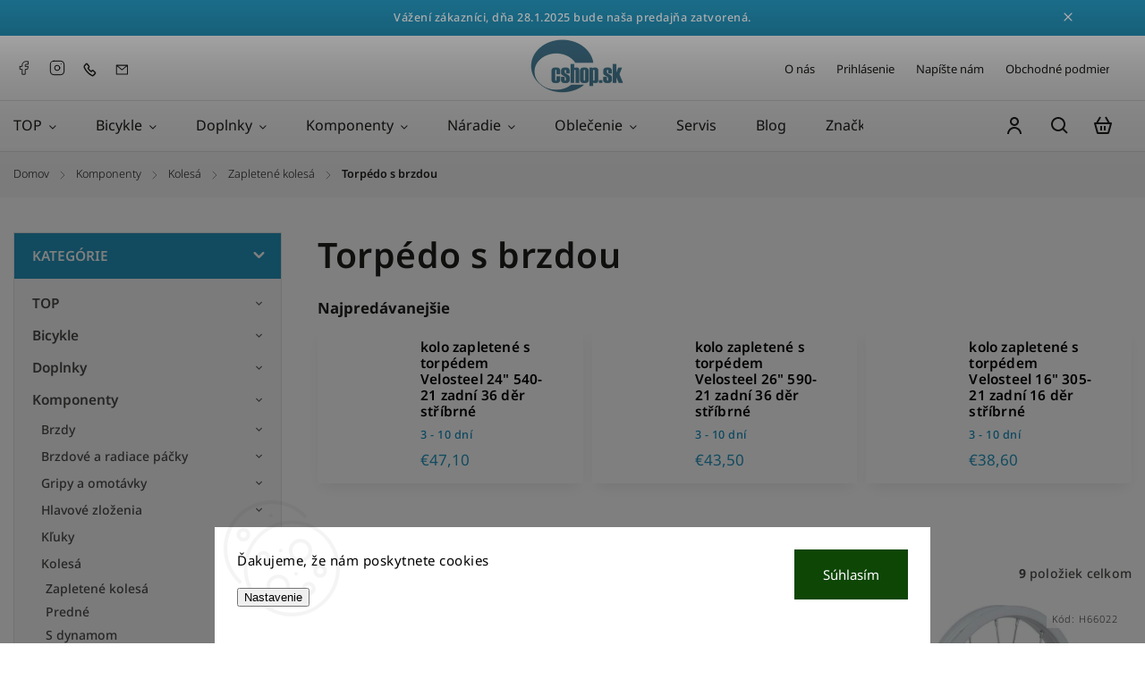

--- FILE ---
content_type: text/html; charset=utf-8
request_url: https://www.cshop.sk/torpedo-s-brzdou/
body_size: 34570
content:
<!doctype html><html lang="sk" dir="ltr" class="header-background-light external-fonts-loaded"><head><meta charset="utf-8" /><meta name="viewport" content="width=device-width,initial-scale=1" /><title>Zapletené kolesá na torpédo| cShop.sk</title><link rel="preconnect" href="https://cdn.myshoptet.com" /><link rel="dns-prefetch" href="https://cdn.myshoptet.com" /><link rel="preload" href="https://cdn.myshoptet.com/prj/dist/master/cms/libs/jquery/jquery-1.11.3.min.js" as="script" /><link href="https://cdn.myshoptet.com/prj/dist/master/cms/templates/frontend_templates/shared/css/font-face/noto-sans.css" rel="stylesheet"><script>
dataLayer = [];
dataLayer.push({'shoptet' : {
    "pageId": 2287,
    "pageType": "category",
    "currency": "EUR",
    "currencyInfo": {
        "decimalSeparator": ",",
        "exchangeRate": 1,
        "priceDecimalPlaces": 2,
        "symbol": "\u20ac",
        "symbolLeft": 1,
        "thousandSeparator": " "
    },
    "language": "sk",
    "projectId": 104884,
    "category": {
        "guid": "47c039ab-6cce-11e9-a065-0cc47a6c92bc",
        "path": "N\u00e1hradn\u00e9 diely na bicykel | Koles\u00e1 | Zapleten\u00e9 koles\u00e1 | Torp\u00e9do s brzdou",
        "parentCategoryGuid": "47bfaa53-6cce-11e9-a065-0cc47a6c92bc"
    },
    "cartInfo": {
        "id": null,
        "freeShipping": false,
        "freeShippingFrom": 49.990000000000002,
        "leftToFreeGift": {
            "formattedPrice": "\u20ac0",
            "priceLeft": 0
        },
        "freeGift": false,
        "leftToFreeShipping": {
            "priceLeft": 49.990000000000002,
            "dependOnRegion": 0,
            "formattedPrice": "\u20ac49,99"
        },
        "discountCoupon": [],
        "getNoBillingShippingPrice": {
            "withoutVat": 0,
            "vat": 0,
            "withVat": 0
        },
        "cartItems": [],
        "taxMode": "ORDINARY"
    },
    "cart": [],
    "customer": {
        "priceRatio": 1,
        "priceListId": 1,
        "groupId": null,
        "registered": false,
        "mainAccount": false
    }
}});
dataLayer.push({'cookie_consent' : {
    "marketing": "denied",
    "analytics": "denied"
}});
document.addEventListener('DOMContentLoaded', function() {
    shoptet.consent.onAccept(function(agreements) {
        if (agreements.length == 0) {
            return;
        }
        dataLayer.push({
            'cookie_consent' : {
                'marketing' : (agreements.includes(shoptet.config.cookiesConsentOptPersonalisation)
                    ? 'granted' : 'denied'),
                'analytics': (agreements.includes(shoptet.config.cookiesConsentOptAnalytics)
                    ? 'granted' : 'denied')
            },
            'event': 'cookie_consent'
        });
    });
});
</script>

<!-- Google Tag Manager -->
<script>(function(w,d,s,l,i){w[l]=w[l]||[];w[l].push({'gtm.start':
new Date().getTime(),event:'gtm.js'});var f=d.getElementsByTagName(s)[0],
j=d.createElement(s),dl=l!='dataLayer'?'&l='+l:'';j.async=true;j.src=
'https://www.googletagmanager.com/gtm.js?id='+i+dl;f.parentNode.insertBefore(j,f);
})(window,document,'script','dataLayer','GTM-PRZVSMZ');</script>
<!-- End Google Tag Manager -->

<meta property="og:type" content="website"><meta property="og:site_name" content="cshop.sk"><meta property="og:url" content="https://www.cshop.sk/torpedo-s-brzdou/"><meta property="og:title" content="Zapletené kolesá na torpédo| cShop.sk"><meta name="author" content="cShop.sk"><meta name="web_author" content="Shoptet.sk"><meta name="dcterms.rightsHolder" content="www.cshop.sk"><meta name="robots" content="index,follow"><meta property="og:image" content="https://www.cshop.sk/user/categories/orig/koleso_torpedo.jpg"><meta property="og:description" content="Torpédo s brzdou, cShop.sk"><meta name="description" content="Torpédo s brzdou, cShop.sk"><style>:root {--color-primary: #2596be;--color-primary-h: 196;--color-primary-s: 67%;--color-primary-l: 45%;--color-primary-hover: #1997e5;--color-primary-hover-h: 203;--color-primary-hover-s: 80%;--color-primary-hover-l: 50%;--color-secondary: #468c98;--color-secondary-h: 189;--color-secondary-s: 37%;--color-secondary-l: 44%;--color-secondary-hover: #3b7580;--color-secondary-hover-h: 190;--color-secondary-hover-s: 37%;--color-secondary-hover-l: 37%;--color-tertiary: #ffc807;--color-tertiary-h: 47;--color-tertiary-s: 100%;--color-tertiary-l: 51%;--color-tertiary-hover: #ffbb00;--color-tertiary-hover-h: 44;--color-tertiary-hover-s: 100%;--color-tertiary-hover-l: 50%;--color-header-background: #ffffff;--template-font: "Noto Sans";--template-headings-font: "Noto Sans";--header-background-url: url("[data-uri]");--cookies-notice-background: #F8FAFB;--cookies-notice-color: #252525;--cookies-notice-button-hover: #27263f;--cookies-notice-link-hover: #3b3a5f;--templates-update-management-preview-mode-content: "Náhľad aktualizácií šablóny je aktívny pre váš prehliadač."}</style>
    <script>var shoptet = shoptet || {};</script>
    <script src="https://cdn.myshoptet.com/prj/dist/master/shop/dist/main-3g-header.js.05f199e7fd2450312de2.js"></script>
<!-- User include --><!-- service 1142(762) html code header -->
<link rel="stylesheet" href="https://cdn.myshoptet.com/usr/shoptet.tomashlad.eu/user/documents/extras/dolomit/bootstrap.min.css" />
<link rel="stylesheet" href="https://cdn.myshoptet.com/usr/shoptet.tomashlad.eu/user/documents/extras/dolomit/jquery-ui.css" />
<link rel="stylesheet" href="https://cdn.myshoptet.com/usr/shoptet.tomashlad.eu/user/documents/extras/shoptet-font/font.css"/>
<link rel="stylesheet" href="https://cdn.myshoptet.com/usr/shoptet.tomashlad.eu/user/documents/extras/dolomit/slick.css" />
<link rel="stylesheet" href="https://cdn.myshoptet.com/usr/shoptet.tomashlad.eu/user/documents/extras/dolomit/animate.css">
<link rel="stylesheet" href="https://cdn.myshoptet.com/usr/shoptet.tomashlad.eu/user/documents/extras/dolomit/screen.min.css?v=110">
<!-- <link rel="stylesheet" href="https://cdn.myshoptet.com/usr/shoptet.tomashlad.eu/user/documents/extras/cookies-bar/styles.css?v=2"/> -->

<style>
.products-block.products .product .p .name span, 
.hp-news .news-wrapper .news-item .text .title,
.type-posts-listing .news-wrapper .news-item .text .title,
.hp-news .news-wrapper .news-item .description,
.hp-ratings.container .ratings-list .votes-wrap .vote-wrap .vote-content {
-webkit-box-orient: vertical;
}
.products-block.products .product .p-desc {-webkit-box-orient: vertical;}
.vote-pic {min-width:66px;margin-top:5px;margin-right:5px;}
aside .categories li.active a {color:var(--color-primary);}
.hp-ratings.container .ratings-list .slick-list {width: 100%;}
.wrong-template {
    text-align: center;
    padding: 30px;
    background: #000;
    color: #fff;
    font-size: 20px;
    position: fixed;
    width: 100%;
    height: 100%;
    z-index: 99999999;
    top: 0;
    left: 0;
    padding-top: 20vh;
}
.wrong-template span {
    display: block;
    font-size: 15px;
    margin-top: 25px;
    opacity: 0.7;
}
.wrong-template span a {color: #fff; text-decoration: underline;}
@media only screen and (max-width: 767px) {#header .site-name img {width:150px}}
.advancedOrder__buttons {display: flex;align-items: center;justify-content: center;margin-top: 20px;margin-bottom: 20px;}
.advancedOrder__buttons .next-step-back {
    display: inline-block !important;
    line-height: 38px;
    padding: 0 15px;
    min-height: 38px;
    background: transparent;
    color: var(--color-primary) !important;
    font-size: 14px;
    border: 1px solid var(--color-primary);
    margin-right: 15px;
    font-family: var(--template-font);
    font-size: 14px;
    font-weight: 500;
    cursor: pointer;
}
.advancedOrder__buttons .next-step-back:hover {background: #f2f2f2;}
@media (max-width: 768px) {
.advancedOrder__buttons .next-step-back {margin: 0 auto}
}
img {height: auto;}
.cart-content .extra.gift .price-range>div, .cart-content .extra.gift .price-range>div {
background: var(--color-primary);
}
.advanced-order .products-block.products .product .image .product-buttons .button {
    max-height: 42px;
}
.carousel-inner {min-height:0 !important;}
html {
  -webkit-text-size-adjust: none;
}
</style>
<!-- api 1142(762) html code header -->
<script>
    var shoptetakTemplateSettings={"useRoundingCorners":true,"defaultArticlesImages":false,"useProductsCarousel":true,"fullWidthCarousel":false,"showListOfArticlesNews":true,"showShopRating":true,"showFavouriteCategories":true,"favouritesTestMode":false,"articlesTestMode":false,"urlOfTheArticleSection":{"cs":"https:\/\/www.cshop.sk\/blog\/","sk":"https:\/\/www.cshop.sk\/blog\/"},"roundingCornerSize":"10px"};function init(){var body=document.getElementsByTagName('body')[0];
    if (shoptetakTemplateSettings.useRoundingCorners) {
        body.classList.add("st-rounding-corners");

        if (shoptetakTemplateSettings.roundingCornerSize) {
            body.classList.add("st-corners-set");
            body.setAttribute("data-corners-size", shoptetakTemplateSettings.roundingCornerSize);
        }
    }
    if(shoptetakTemplateSettings.fullWidthCarousel){body.classList.add("st-wide-carousel");}
    if(shoptetakTemplateSettings.showListOfArticlesNews){body.classList.add("st-show-articles");}
    if(shoptetakTemplateSettings.showShopRating){body.classList.add("st-show-ratings");}
    if(shoptetakTemplateSettings.showFavouriteCategories){body.classList.add("st-show-fav-cats");}
    if(shoptetakTemplateSettings.defaultArticlesImages){body.classList.add("st-art-imgs-default");}}
</script>

<!-- project html code header -->
<!-- Hotjar Tracking Code for http://www.cshop.sk -->
<script>
    (function(h,o,t,j,a,r){
        h.hj=h.hj||function(){(h.hj.q=h.hj.q||[]).push(arguments)};
        h._hjSettings={hjid:157304,hjsv:6};
        a=o.getElementsByTagName('head')[0];
        r=o.createElement('script');r.async=1;
        r.src=t+h._hjSettings.hjid+j+h._hjSettings.hjsv;
        a.appendChild(r);
    })(window,document,'https://static.hotjar.com/c/hotjar-','.js?sv=');
</script>
<!-- /User include --><link rel="shortcut icon" href="/favicon.ico" type="image/x-icon" /><link rel="canonical" href="https://www.cshop.sk/torpedo-s-brzdou/" />    <script>
        var _hwq = _hwq || [];
        _hwq.push(['setKey', '0F3143209E49616E63BC09EA15642F22']);
        _hwq.push(['setTopPos', '500']);
        _hwq.push(['showWidget', '22']);
        (function() {
            var ho = document.createElement('script');
            ho.src = 'https://sk.im9.cz/direct/i/gjs.php?n=wdgt&sak=0F3143209E49616E63BC09EA15642F22';
            var s = document.getElementsByTagName('script')[0]; s.parentNode.insertBefore(ho, s);
        })();
    </script>
<script>!function(){var t={9196:function(){!function(){var t=/\[object (Boolean|Number|String|Function|Array|Date|RegExp)\]/;function r(r){return null==r?String(r):(r=t.exec(Object.prototype.toString.call(Object(r))))?r[1].toLowerCase():"object"}function n(t,r){return Object.prototype.hasOwnProperty.call(Object(t),r)}function e(t){if(!t||"object"!=r(t)||t.nodeType||t==t.window)return!1;try{if(t.constructor&&!n(t,"constructor")&&!n(t.constructor.prototype,"isPrototypeOf"))return!1}catch(t){return!1}for(var e in t);return void 0===e||n(t,e)}function o(t,r,n){this.b=t,this.f=r||function(){},this.d=!1,this.a={},this.c=[],this.e=function(t){return{set:function(r,n){u(c(r,n),t.a)},get:function(r){return t.get(r)}}}(this),i(this,t,!n);var e=t.push,o=this;t.push=function(){var r=[].slice.call(arguments,0),n=e.apply(t,r);return i(o,r),n}}function i(t,n,o){for(t.c.push.apply(t.c,n);!1===t.d&&0<t.c.length;){if("array"==r(n=t.c.shift()))t:{var i=n,a=t.a;if("string"==r(i[0])){for(var f=i[0].split("."),s=f.pop(),p=(i=i.slice(1),0);p<f.length;p++){if(void 0===a[f[p]])break t;a=a[f[p]]}try{a[s].apply(a,i)}catch(t){}}}else if("function"==typeof n)try{n.call(t.e)}catch(t){}else{if(!e(n))continue;for(var l in n)u(c(l,n[l]),t.a)}o||(t.d=!0,t.f(t.a,n),t.d=!1)}}function c(t,r){for(var n={},e=n,o=t.split("."),i=0;i<o.length-1;i++)e=e[o[i]]={};return e[o[o.length-1]]=r,n}function u(t,o){for(var i in t)if(n(t,i)){var c=t[i];"array"==r(c)?("array"==r(o[i])||(o[i]=[]),u(c,o[i])):e(c)?(e(o[i])||(o[i]={}),u(c,o[i])):o[i]=c}}window.DataLayerHelper=o,o.prototype.get=function(t){var r=this.a;t=t.split(".");for(var n=0;n<t.length;n++){if(void 0===r[t[n]])return;r=r[t[n]]}return r},o.prototype.flatten=function(){this.b.splice(0,this.b.length),this.b[0]={},u(this.a,this.b[0])}}()}},r={};function n(e){var o=r[e];if(void 0!==o)return o.exports;var i=r[e]={exports:{}};return t[e](i,i.exports,n),i.exports}n.n=function(t){var r=t&&t.__esModule?function(){return t.default}:function(){return t};return n.d(r,{a:r}),r},n.d=function(t,r){for(var e in r)n.o(r,e)&&!n.o(t,e)&&Object.defineProperty(t,e,{enumerable:!0,get:r[e]})},n.o=function(t,r){return Object.prototype.hasOwnProperty.call(t,r)},function(){"use strict";n(9196)}()}();</script>    <!-- Global site tag (gtag.js) - Google Analytics -->
    <script async src="https://www.googletagmanager.com/gtag/js?id=17296304519"></script>
    <script>
        
        window.dataLayer = window.dataLayer || [];
        function gtag(){dataLayer.push(arguments);}
        

                    console.debug('default consent data');

            gtag('consent', 'default', {"ad_storage":"denied","analytics_storage":"denied","ad_user_data":"denied","ad_personalization":"denied","wait_for_update":500});
            dataLayer.push({
                'event': 'default_consent'
            });
        
        gtag('js', new Date());

                gtag('config', 'UA-12419498-1', { 'groups': "UA" });
        
                gtag('config', 'G-ETCYEWMQ54', {"groups":"GA4","send_page_view":false,"content_group":"category","currency":"EUR","page_language":"sk"});
        
                gtag('config', 'AW-1039311190', {"allow_enhanced_conversions":true});
        
                gtag('config', 'AW-17296304519', {"allow_enhanced_conversions":true});
        
        
        
        
                    gtag('event', 'page_view', {"send_to":"GA4","page_language":"sk","content_group":"category","currency":"EUR"});
        
        
        
        
        
        
        
        
        
        
        
        
        
        document.addEventListener('DOMContentLoaded', function() {
            if (typeof shoptet.tracking !== 'undefined') {
                for (var id in shoptet.tracking.bannersList) {
                    gtag('event', 'view_promotion', {
                        "send_to": "UA",
                        "promotions": [
                            {
                                "id": shoptet.tracking.bannersList[id].id,
                                "name": shoptet.tracking.bannersList[id].name,
                                "position": shoptet.tracking.bannersList[id].position
                            }
                        ]
                    });
                }
            }

            shoptet.consent.onAccept(function(agreements) {
                if (agreements.length !== 0) {
                    console.debug('gtag consent accept');
                    var gtagConsentPayload =  {
                        'ad_storage': agreements.includes(shoptet.config.cookiesConsentOptPersonalisation)
                            ? 'granted' : 'denied',
                        'analytics_storage': agreements.includes(shoptet.config.cookiesConsentOptAnalytics)
                            ? 'granted' : 'denied',
                                                                                                'ad_user_data': agreements.includes(shoptet.config.cookiesConsentOptPersonalisation)
                            ? 'granted' : 'denied',
                        'ad_personalization': agreements.includes(shoptet.config.cookiesConsentOptPersonalisation)
                            ? 'granted' : 'denied',
                        };
                    console.debug('update consent data', gtagConsentPayload);
                    gtag('consent', 'update', gtagConsentPayload);
                    dataLayer.push(
                        { 'event': 'update_consent' }
                    );
                }
            });
        });
    </script>
<!-- Start Pricemania remarketing -->
<script type="text/plain" data-cookiecategory="personalisation" async src="https://public.pricemania.sk/v1/shop/trusted/script.min.js?pk=48988876ad4a543a349c44efd54992b8"></script>
<script type="text/plain" data-cookiecategory="personalisation">
    window.pmaDataLayer = window.pmaDataLayer || [];
    function pma() { pmaDataLayer.push(arguments) }
</script>
<!-- End Pricemania remarketing -->
</head><body class="desktop id-2287 in-torpedo-s-brzdou template-11 type-category multiple-columns-body columns-mobile-2 columns-3 blank-mode blank-mode-css ums_forms_redesign--off ums_a11y_category_page--on ums_discussion_rating_forms--off ums_flags_display_unification--on ums_a11y_login--on mobile-header-version-0">
        <div id="fb-root"></div>
        <script>
            window.fbAsyncInit = function() {
                FB.init({
                    autoLogAppEvents : true,
                    xfbml            : true,
                    version          : 'v24.0'
                });
            };
        </script>
        <script async defer crossorigin="anonymous" src="https://connect.facebook.net/sk_SK/sdk.js#xfbml=1&version=v24.0"></script>
<!-- Google Tag Manager (noscript) -->
<noscript><iframe src="https://www.googletagmanager.com/ns.html?id=GTM-PRZVSMZ"
height="0" width="0" style="display:none;visibility:hidden"></iframe></noscript>
<!-- End Google Tag Manager (noscript) -->

    <div class="siteCookies siteCookies--bottom siteCookies--light js-siteCookies" role="dialog" data-testid="cookiesPopup" data-nosnippet>
        <div class="siteCookies__form">
            <div class="siteCookies__content">
                <div class="siteCookies__text">
                    Ďakujeme, že nám poskytnete cookies
                </div>
                <p class="siteCookies__links">
                    <button class="siteCookies__link js-cookies-settings" aria-label="Nastavenia cookies" data-testid="cookiesSettings">Nastavenie</button>
                </p>
            </div>
            <div class="siteCookies__buttonWrap">
                                <button class="siteCookies__button js-cookiesConsentSubmit" value="all" aria-label="Prijať cookies" data-testid="buttonCookiesAccept">Súhlasím</button>
            </div>
        </div>
        <script>
            document.addEventListener("DOMContentLoaded", () => {
                const siteCookies = document.querySelector('.js-siteCookies');
                document.addEventListener("scroll", shoptet.common.throttle(() => {
                    const st = document.documentElement.scrollTop;
                    if (st > 1) {
                        siteCookies.classList.add('siteCookies--scrolled');
                    } else {
                        siteCookies.classList.remove('siteCookies--scrolled');
                    }
                }, 100));
            });
        </script>
    </div>
<a href="#content" class="skip-link sr-only">Prejsť na obsah</a><div class="overall-wrapper"><div class="site-msg information"><div class="container"><div class="text">Vážení zákazníci, dňa 28.1.2025 bude naša predajňa zatvorená.</div><div class="close js-close-information-msg"></div></div></div><div class="user-action"><div class="container">
    <div class="user-action-in">
                    <div id="login" class="user-action-login popup-widget login-widget" role="dialog" aria-labelledby="loginHeading">
        <div class="popup-widget-inner">
                            <h2 id="loginHeading">Prihlásenie k vášmu účtu</h2><div id="customerLogin"><form action="/action/Customer/Login/" method="post" id="formLoginIncluded" class="csrf-enabled formLogin" data-testid="formLogin"><input type="hidden" name="referer" value="" /><div class="form-group"><div class="input-wrapper email js-validated-element-wrapper no-label"><input type="email" name="email" class="form-control" autofocus placeholder="E-mailová adresa (napr. jan@novak.sk)" data-testid="inputEmail" autocomplete="email" required /></div></div><div class="form-group"><div class="input-wrapper password js-validated-element-wrapper no-label"><input type="password" name="password" class="form-control" placeholder="Heslo" data-testid="inputPassword" autocomplete="current-password" required /><span class="no-display">Nemôžete vyplniť toto pole</span><input type="text" name="surname" value="" class="no-display" /></div></div><div class="form-group"><div class="login-wrapper"><button type="submit" class="btn btn-secondary btn-text btn-login" data-testid="buttonSubmit">Prihlásiť sa</button><div class="password-helper"><a href="/registracia/" data-testid="signup" rel="nofollow">Nová registrácia</a><a href="/klient/zabudnute-heslo/" rel="nofollow">Zabudnuté heslo</a></div></div></div><div class="social-login-buttons"><div class="social-login-buttons-divider"><span>alebo</span></div><div class="form-group"><a href="/action/Social/login/?provider=Facebook" class="login-btn facebook" rel="nofollow"><span class="login-facebook-icon"></span><strong>Prihlásiť sa cez Facebook</strong></a></div><div class="form-group"><a href="/action/Social/login/?provider=Google" class="login-btn google" rel="nofollow"><span class="login-google-icon"></span><strong>Prihlásiť sa cez Google</strong></a></div></div></form>
</div>                    </div>
    </div>

                            <div id="cart-widget" class="user-action-cart popup-widget cart-widget loader-wrapper" data-testid="popupCartWidget" role="dialog" aria-hidden="true">
    <div class="popup-widget-inner cart-widget-inner place-cart-here">
        <div class="loader-overlay">
            <div class="loader"></div>
        </div>
    </div>

    <div class="cart-widget-button">
        <a href="/kosik/" class="btn btn-conversion" id="continue-order-button" rel="nofollow" data-testid="buttonNextStep">Pokračovať do košíka</a>
    </div>
</div>
            </div>
</div>
</div><div class="top-navigation-bar" data-testid="topNavigationBar">

    <div class="container">

        <div class="top-navigation-contacts">
            <strong>Zákaznícka podpora:</strong><a class="project-phone project-phone-info" role="text" aria-label="Telefón: 02 / 3810 4183"><span aria-hidden="true">02 / 3810 4183</span></a><a href="mailto:info@cshop.sk" class="project-email" data-testid="contactboxEmail"><span>info@cshop.sk</span></a>        </div>

                            <div class="top-navigation-menu">
                <div class="top-navigation-menu-trigger"></div>
                <ul class="top-navigation-bar-menu">
                                            <li class="top-navigation-menu-item-27">
                            <a href="/o-nas/">O nás</a>
                        </li>
                                            <li class="top-navigation-menu-item-external-73">
                            <a href="https://www.cshop.sk/login/">Prihlásenie</a>
                        </li>
                                            <li class="top-navigation-menu-item--6">
                            <a href="/napiste-nam/">Napíšte nám</a>
                        </li>
                                            <li class="top-navigation-menu-item-39">
                            <a href="/obchodne-podmienky/">Obchodné podmienky</a>
                        </li>
                                    </ul>
                <ul class="top-navigation-bar-menu-helper"></ul>
            </div>
        
        <div class="top-navigation-tools top-navigation-tools--language">
            <div class="responsive-tools">
                <a href="#" class="toggle-window" data-target="search" aria-label="Hľadať" data-testid="linkSearchIcon"></a>
                                                            <a href="#" class="toggle-window" data-target="login"></a>
                                                    <a href="#" class="toggle-window" data-target="navigation" aria-label="Menu" data-testid="hamburgerMenu"></a>
            </div>
                        <button class="top-nav-button top-nav-button-login toggle-window" type="button" data-target="login" aria-haspopup="dialog" aria-controls="login" aria-expanded="false" data-testid="signin"><span>Prihlásenie</span></button>        </div>

    </div>

</div>
<header id="header"><div class="container navigation-wrapper">
    <div class="header-top">
        <div class="site-name-wrapper">
            <div class="site-name"><a href="/" data-testid="linkWebsiteLogo"><img src="https://cdn.myshoptet.com/usr/www.cshop.sk/user/logos/logo_web-1.png" alt="cShop.sk" fetchpriority="low" /></a></div>        </div>
        <div class="search" itemscope itemtype="https://schema.org/WebSite">
            <meta itemprop="headline" content="Torpédo s brzdou"/><meta itemprop="url" content="https://www.cshop.sk"/><meta itemprop="text" content="Torpédo s brzdou, cShop.sk"/>            <form action="/action/ProductSearch/prepareString/" method="post"
    id="formSearchForm" class="search-form compact-form js-search-main"
    itemprop="potentialAction" itemscope itemtype="https://schema.org/SearchAction" data-testid="searchForm">
    <fieldset>
        <meta itemprop="target"
            content="https://www.cshop.sk/vyhladavanie/?string={string}"/>
        <input type="hidden" name="language" value="sk"/>
        
            
<input
    type="search"
    name="string"
        class="query-input form-control search-input js-search-input"
    placeholder="Napíšte, čo hľadáte"
    autocomplete="off"
    required
    itemprop="query-input"
    aria-label="Vyhľadávanie"
    data-testid="searchInput"
>
            <button type="submit" class="btn btn-default" data-testid="searchBtn">Hľadať</button>
        
    </fieldset>
</form>
        </div>
        <div class="navigation-buttons">
                
    <a href="/kosik/" class="btn btn-icon toggle-window cart-count" data-target="cart" data-hover="true" data-redirect="true" data-testid="headerCart" rel="nofollow" aria-haspopup="dialog" aria-expanded="false" aria-controls="cart-widget">
        
                <span class="sr-only">Nákupný košík</span>
        
            <span class="cart-price visible-lg-inline-block" data-testid="headerCartPrice">
                                    Prázdny košík                            </span>
        
    
            </a>
        </div>
    </div>
    <nav id="navigation" aria-label="Hlavné menu" data-collapsible="true"><div class="navigation-in menu"><ul class="menu-level-1" role="menubar" data-testid="headerMenuItems"><li class="menu-item-6511 ext" role="none"><a href="/top/" data-testid="headerMenuItem" role="menuitem" aria-haspopup="true" aria-expanded="false"><b>TOP</b><span class="submenu-arrow"></span></a><ul class="menu-level-2" aria-label="TOP" tabindex="-1" role="menu"><li class="menu-item-4745" role="none"><a href="/novinky/" class="menu-image" data-testid="headerMenuItem" tabindex="-1" aria-hidden="true"><img src="data:image/svg+xml,%3Csvg%20width%3D%22140%22%20height%3D%22100%22%20xmlns%3D%22http%3A%2F%2Fwww.w3.org%2F2000%2Fsvg%22%3E%3C%2Fsvg%3E" alt="" aria-hidden="true" width="140" height="100"  data-src="https://cdn.myshoptet.com/usr/www.cshop.sk/user/categories/thumb/new_icon.png" fetchpriority="low" /></a><div><a href="/novinky/" data-testid="headerMenuItem" role="menuitem"><span>Novinky</span></a>
                        </div></li><li class="menu-item-4670" role="none"><a href="/top-produkty/" class="menu-image" data-testid="headerMenuItem" tabindex="-1" aria-hidden="true"><img src="data:image/svg+xml,%3Csvg%20width%3D%22140%22%20height%3D%22100%22%20xmlns%3D%22http%3A%2F%2Fwww.w3.org%2F2000%2Fsvg%22%3E%3C%2Fsvg%3E" alt="" aria-hidden="true" width="140" height="100"  data-src="https://cdn.myshoptet.com/usr/www.cshop.sk/user/categories/thumb/bestsell.png" fetchpriority="low" /></a><div><a href="/top-produkty/" data-testid="headerMenuItem" role="menuitem"><span>Bestsellery</span></a>
                        </div></li><li class="menu-item-4424" role="none"><a href="/darcekove-poukazky/" class="menu-image" data-testid="headerMenuItem" tabindex="-1" aria-hidden="true"><img src="data:image/svg+xml,%3Csvg%20width%3D%22140%22%20height%3D%22100%22%20xmlns%3D%22http%3A%2F%2Fwww.w3.org%2F2000%2Fsvg%22%3E%3C%2Fsvg%3E" alt="" aria-hidden="true" width="140" height="100"  data-src="https://cdn.myshoptet.com/usr/www.cshop.sk/user/categories/thumb/dacekovepouzkazy.jpg" fetchpriority="low" /></a><div><a href="/darcekove-poukazky/" data-testid="headerMenuItem" role="menuitem"><span>Poukážky</span></a>
                        </div></li><li class="menu-item-6565" role="none"><a href="/servisne-baliky/" class="menu-image" data-testid="headerMenuItem" tabindex="-1" aria-hidden="true"><img src="data:image/svg+xml,%3Csvg%20width%3D%22140%22%20height%3D%22100%22%20xmlns%3D%22http%3A%2F%2Fwww.w3.org%2F2000%2Fsvg%22%3E%3C%2Fsvg%3E" alt="" aria-hidden="true" width="140" height="100"  data-src="https://cdn.myshoptet.com/usr/www.cshop.sk/user/categories/thumb/produkt-servis-1.jpg" fetchpriority="low" /></a><div><a href="/servisne-baliky/" data-testid="headerMenuItem" role="menuitem"><span>Servisné balíky</span></a>
                        </div></li></ul></li>
<li class="menu-item-3439 ext" role="none"><a href="/bicykle/" data-testid="headerMenuItem" role="menuitem" aria-haspopup="true" aria-expanded="false"><b>Bicykle</b><span class="submenu-arrow"></span></a><ul class="menu-level-2" aria-label="Bicykle" tabindex="-1" role="menu"><li class="menu-item-4480" role="none"><a href="/bmx-dirt/" class="menu-image" data-testid="headerMenuItem" tabindex="-1" aria-hidden="true"><img src="data:image/svg+xml,%3Csvg%20width%3D%22140%22%20height%3D%22100%22%20xmlns%3D%22http%3A%2F%2Fwww.w3.org%2F2000%2Fsvg%22%3E%3C%2Fsvg%3E" alt="" aria-hidden="true" width="140" height="100"  data-src="https://cdn.myshoptet.com/usr/www.cshop.sk/user/categories/thumb/bicykel_dirt.jpg" fetchpriority="low" /></a><div><a href="/bmx-dirt/" data-testid="headerMenuItem" role="menuitem"><span>BMX a Dirt</span></a>
                        </div></li><li class="menu-item-4394" role="none"><a href="/cestne-bicykle/" class="menu-image" data-testid="headerMenuItem" tabindex="-1" aria-hidden="true"><img src="data:image/svg+xml,%3Csvg%20width%3D%22140%22%20height%3D%22100%22%20xmlns%3D%22http%3A%2F%2Fwww.w3.org%2F2000%2Fsvg%22%3E%3C%2Fsvg%3E" alt="" aria-hidden="true" width="140" height="100"  data-src="https://cdn.myshoptet.com/usr/www.cshop.sk/user/categories/thumb/bicykel_cestny.jpg" fetchpriority="low" /></a><div><a href="/cestne-bicykle/" data-testid="headerMenuItem" role="menuitem"><span>Cestné</span></a>
                        </div></li><li class="menu-item-4486" role="none"><a href="/bicykle-elektricke/" class="menu-image" data-testid="headerMenuItem" tabindex="-1" aria-hidden="true"><img src="data:image/svg+xml,%3Csvg%20width%3D%22140%22%20height%3D%22100%22%20xmlns%3D%22http%3A%2F%2Fwww.w3.org%2F2000%2Fsvg%22%3E%3C%2Fsvg%3E" alt="" aria-hidden="true" width="140" height="100"  data-src="https://cdn.myshoptet.com/usr/www.cshop.sk/user/categories/thumb/bicykel_kros_elek.jpg" fetchpriority="low" /></a><div><a href="/bicykle-elektricke/" data-testid="headerMenuItem" role="menuitem"><span>Elektrické</span></a>
                        </div></li><li class="menu-item-4712" role="none"><a href="/gravel/" class="menu-image" data-testid="headerMenuItem" tabindex="-1" aria-hidden="true"><img src="data:image/svg+xml,%3Csvg%20width%3D%22140%22%20height%3D%22100%22%20xmlns%3D%22http%3A%2F%2Fwww.w3.org%2F2000%2Fsvg%22%3E%3C%2Fsvg%3E" alt="" aria-hidden="true" width="140" height="100"  data-src="https://cdn.myshoptet.com/usr/www.cshop.sk/user/categories/thumb/bicykle_gravel.jpg" fetchpriority="low" /></a><div><a href="/gravel/" data-testid="headerMenuItem" role="menuitem"><span>Gravel</span></a>
                        </div></li><li class="menu-item-4400" role="none"><a href="/bicykle-fitness/" class="menu-image" data-testid="headerMenuItem" tabindex="-1" aria-hidden="true"><img src="data:image/svg+xml,%3Csvg%20width%3D%22140%22%20height%3D%22100%22%20xmlns%3D%22http%3A%2F%2Fwww.w3.org%2F2000%2Fsvg%22%3E%3C%2Fsvg%3E" alt="" aria-hidden="true" width="140" height="100"  data-src="https://cdn.myshoptet.com/usr/www.cshop.sk/user/categories/thumb/bicykel_fitnes.jpg" fetchpriority="low" /></a><div><a href="/bicykle-fitness/" data-testid="headerMenuItem" role="menuitem"><span>Fitness</span></a>
                        </div></li><li class="menu-item-4370 has-third-level" role="none"><a href="/bicykle-horske/" class="menu-image" data-testid="headerMenuItem" tabindex="-1" aria-hidden="true"><img src="data:image/svg+xml,%3Csvg%20width%3D%22140%22%20height%3D%22100%22%20xmlns%3D%22http%3A%2F%2Fwww.w3.org%2F2000%2Fsvg%22%3E%3C%2Fsvg%3E" alt="" aria-hidden="true" width="140" height="100"  data-src="https://cdn.myshoptet.com/usr/www.cshop.sk/user/categories/thumb/bicykel_celoodpruzeny.jpg" fetchpriority="low" /></a><div><a href="/bicykle-horske/" data-testid="headerMenuItem" role="menuitem"><span>Horské</span></a>
                                                    <ul class="menu-level-3" role="menu">
                                                                    <li class="menu-item-4688" role="none">
                                        <a href="/full/" data-testid="headerMenuItem" role="menuitem">
                                            Celoodpružené</a>                                    </li>
                                                            </ul>
                        </div></li><li class="menu-item-4406" role="none"><a href="/bickyle-juniorske/" class="menu-image" data-testid="headerMenuItem" tabindex="-1" aria-hidden="true"><img src="data:image/svg+xml,%3Csvg%20width%3D%22140%22%20height%3D%22100%22%20xmlns%3D%22http%3A%2F%2Fwww.w3.org%2F2000%2Fsvg%22%3E%3C%2Fsvg%3E" alt="" aria-hidden="true" width="140" height="100"  data-src="https://cdn.myshoptet.com/usr/www.cshop.sk/user/categories/thumb/bicykel_detsky_20.jpg" fetchpriority="low" /></a><div><a href="/bickyle-juniorske/" data-testid="headerMenuItem" role="menuitem"><span>Juniorské</span></a>
                        </div></li><li class="menu-item-4388" role="none"><a href="/bicykle-krosove/" class="menu-image" data-testid="headerMenuItem" tabindex="-1" aria-hidden="true"><img src="data:image/svg+xml,%3Csvg%20width%3D%22140%22%20height%3D%22100%22%20xmlns%3D%22http%3A%2F%2Fwww.w3.org%2F2000%2Fsvg%22%3E%3C%2Fsvg%3E" alt="" aria-hidden="true" width="140" height="100"  data-src="https://cdn.myshoptet.com/usr/www.cshop.sk/user/categories/thumb/bicykel_kros_damsky.jpg" fetchpriority="low" /></a><div><a href="/bicykle-krosove/" data-testid="headerMenuItem" role="menuitem"><span>Krosové</span></a>
                        </div></li><li class="menu-item-4403" role="none"><a href="/bicykle-mestske/" class="menu-image" data-testid="headerMenuItem" tabindex="-1" aria-hidden="true"><img src="data:image/svg+xml,%3Csvg%20width%3D%22140%22%20height%3D%22100%22%20xmlns%3D%22http%3A%2F%2Fwww.w3.org%2F2000%2Fsvg%22%3E%3C%2Fsvg%3E" alt="" aria-hidden="true" width="140" height="100"  data-src="https://cdn.myshoptet.com/usr/www.cshop.sk/user/categories/thumb/bicykel_do_mesta.jpg" fetchpriority="low" /></a><div><a href="/bicykle-mestske/" data-testid="headerMenuItem" role="menuitem"><span>Mestské</span></a>
                        </div></li><li class="menu-item-4391" role="none"><a href="/bicykle-trekingove/" class="menu-image" data-testid="headerMenuItem" tabindex="-1" aria-hidden="true"><img src="data:image/svg+xml,%3Csvg%20width%3D%22140%22%20height%3D%22100%22%20xmlns%3D%22http%3A%2F%2Fwww.w3.org%2F2000%2Fsvg%22%3E%3C%2Fsvg%3E" alt="" aria-hidden="true" width="140" height="100"  data-src="https://cdn.myshoptet.com/usr/www.cshop.sk/user/categories/thumb/bicykel_trekking.jpg" fetchpriority="low" /></a><div><a href="/bicykle-trekingove/" data-testid="headerMenuItem" role="menuitem"><span>Trekingové</span></a>
                        </div></li><li class="menu-item-4507 has-third-level" role="none"><a href="/odrazadla-pre-deti-strider-a-ine-znacky/" class="menu-image" data-testid="headerMenuItem" tabindex="-1" aria-hidden="true"><img src="data:image/svg+xml,%3Csvg%20width%3D%22140%22%20height%3D%22100%22%20xmlns%3D%22http%3A%2F%2Fwww.w3.org%2F2000%2Fsvg%22%3E%3C%2Fsvg%3E" alt="" aria-hidden="true" width="140" height="100"  data-src="https://cdn.myshoptet.com/usr/www.cshop.sk/user/categories/thumb/odrazadlo.jpg" fetchpriority="low" /></a><div><a href="/odrazadla-pre-deti-strider-a-ine-znacky/" data-testid="headerMenuItem" role="menuitem"><span>Odrážadlá</span></a>
                                                    <ul class="menu-level-3" role="menu">
                                                                    <li class="menu-item-6541" role="none">
                                        <a href="/odrazadlo-pre-deti-strider/" data-testid="headerMenuItem" role="menuitem">
                                            Strider</a>                                    </li>
                                                            </ul>
                        </div></li><li class="menu-item-2959" role="none"><a href="/kolobezky/" class="menu-image" data-testid="headerMenuItem" tabindex="-1" aria-hidden="true"><img src="data:image/svg+xml,%3Csvg%20width%3D%22140%22%20height%3D%22100%22%20xmlns%3D%22http%3A%2F%2Fwww.w3.org%2F2000%2Fsvg%22%3E%3C%2Fsvg%3E" alt="" aria-hidden="true" width="140" height="100"  data-src="https://cdn.myshoptet.com/usr/www.cshop.sk/user/categories/thumb/kolobez.jpg" fetchpriority="low" /></a><div><a href="/kolobezky/" data-testid="headerMenuItem" role="menuitem"><span>Kolobežky</span></a>
                        </div></li><li class="menu-item-6579" role="none"><a href="/jednokolky/" class="menu-image" data-testid="headerMenuItem" tabindex="-1" aria-hidden="true"><img src="data:image/svg+xml,%3Csvg%20width%3D%22140%22%20height%3D%22100%22%20xmlns%3D%22http%3A%2F%2Fwww.w3.org%2F2000%2Fsvg%22%3E%3C%2Fsvg%3E" alt="" aria-hidden="true" width="140" height="100"  data-src="https://cdn.myshoptet.com/usr/www.cshop.sk/user/categories/thumb/jednokolky.jpg" fetchpriority="low" /></a><div><a href="/jednokolky/" data-testid="headerMenuItem" role="menuitem"><span>Jednokolky</span></a>
                        </div></li></ul></li>
<li class="menu-item-3433 ext" role="none"><a href="/prislusenstvo-doplnky-na-bicykle/" data-testid="headerMenuItem" role="menuitem" aria-haspopup="true" aria-expanded="false"><b>Doplnky</b><span class="submenu-arrow"></span></a><ul class="menu-level-2" aria-label="Doplnky" tabindex="-1" role="menu"><li class="menu-item-4733" role="none"><a href="/e-bike-doplnky/" class="menu-image" data-testid="headerMenuItem" tabindex="-1" aria-hidden="true"><img src="data:image/svg+xml,%3Csvg%20width%3D%22140%22%20height%3D%22100%22%20xmlns%3D%22http%3A%2F%2Fwww.w3.org%2F2000%2Fsvg%22%3E%3C%2Fsvg%3E" alt="" aria-hidden="true" width="140" height="100"  data-src="https://cdn.myshoptet.com/usr/www.cshop.sk/user/categories/thumb/100521_ochrana-akum-na-ram-pro-yamaha-crn-zelen-bikersown-case4rain-yamaha-akum-na-ram.jpg" fetchpriority="low" /></a><div><a href="/e-bike-doplnky/" data-testid="headerMenuItem" role="menuitem"><span>e-bike doplnky</span></a>
                        </div></li><li class="menu-item-2470 has-third-level" role="none"><a href="/batohy-a-brasne/" class="menu-image" data-testid="headerMenuItem" tabindex="-1" aria-hidden="true"><img src="data:image/svg+xml,%3Csvg%20width%3D%22140%22%20height%3D%22100%22%20xmlns%3D%22http%3A%2F%2Fwww.w3.org%2F2000%2Fsvg%22%3E%3C%2Fsvg%3E" alt="" aria-hidden="true" width="140" height="100"  data-src="https://cdn.myshoptet.com/usr/www.cshop.sk/user/categories/thumb/brasna_na_nosci.jpg" fetchpriority="low" /></a><div><a href="/batohy-a-brasne/" data-testid="headerMenuItem" role="menuitem"><span>Batohy a brašne </span></a>
                                                    <ul class="menu-level-3" role="menu">
                                                                    <li class="menu-item-4796" role="none">
                                        <a href="/ladvinky/" data-testid="headerMenuItem" role="menuitem">
                                            Ľadvinky</a>,                                    </li>
                                                                    <li class="menu-item-2632" role="none">
                                        <a href="/batohy/" data-testid="headerMenuItem" role="menuitem">
                                            Batohy</a>,                                    </li>
                                                                    <li class="menu-item-2641" role="none">
                                        <a href="/podsedlove/" data-testid="headerMenuItem" role="menuitem">
                                            Podsedlové</a>,                                    </li>
                                                                    <li class="menu-item-2650" role="none">
                                        <a href="/ramove/" data-testid="headerMenuItem" role="menuitem">
                                            Rámové</a>,                                    </li>
                                                                    <li class="menu-item-2644" role="none">
                                        <a href="/na-nosic/" data-testid="headerMenuItem" role="menuitem">
                                            Na nosič</a>,                                    </li>
                                                                    <li class="menu-item-2647" role="none">
                                        <a href="/na-riadidla-a-predstavec/" data-testid="headerMenuItem" role="menuitem">
                                            Na riadidlá a predstavec</a>,                                    </li>
                                                                    <li class="menu-item-2911" role="none">
                                        <a href="/puzdra-na-mobil-a-tablet/" data-testid="headerMenuItem" role="menuitem">
                                            Púzdra na mobil a tablet</a>,                                    </li>
                                                                    <li class="menu-item-2473" role="none">
                                        <a href="/drziaky-a-doplnky/" data-testid="headerMenuItem" role="menuitem">
                                            Držiaky a doplnky</a>                                    </li>
                                                            </ul>
                        </div></li><li class="menu-item-2122 has-third-level" role="none"><a href="/blatniky/" class="menu-image" data-testid="headerMenuItem" tabindex="-1" aria-hidden="true"><img src="data:image/svg+xml,%3Csvg%20width%3D%22140%22%20height%3D%22100%22%20xmlns%3D%22http%3A%2F%2Fwww.w3.org%2F2000%2Fsvg%22%3E%3C%2Fsvg%3E" alt="" aria-hidden="true" width="140" height="100"  data-src="https://cdn.myshoptet.com/usr/www.cshop.sk/user/categories/thumb/blat.jpg" fetchpriority="low" /></a><div><a href="/blatniky/" data-testid="headerMenuItem" role="menuitem"><span>Blatníky</span></a>
                                                    <ul class="menu-level-3" role="menu">
                                                                    <li class="menu-item-2827" role="none">
                                        <a href="/blatniky-predne/" data-testid="headerMenuItem" role="menuitem">
                                            Blatníky predné</a>,                                    </li>
                                                                    <li class="menu-item-2512" role="none">
                                        <a href="/blatniky-zadne/" data-testid="headerMenuItem" role="menuitem">
                                            Blatníky zadné</a>,                                    </li>
                                                                    <li class="menu-item-2125" role="none">
                                        <a href="/blatniky-sada-p-z/" data-testid="headerMenuItem" role="menuitem">
                                            Blatníky sada P+Z</a>,                                    </li>
                                                                    <li class="menu-item-2638" role="none">
                                        <a href="/blatniky-ramove/" data-testid="headerMenuItem" role="menuitem">
                                            Blatníky rámové</a>,                                    </li>
                                                                    <li class="menu-item-2485" role="none">
                                        <a href="/blatniky-prislusenstvo/" data-testid="headerMenuItem" role="menuitem">
                                            Blatniky príslušenstvo</a>                                    </li>
                                                            </ul>
                        </div></li><li class="menu-item-4608" role="none"><a href="/cyklomapy/" class="menu-image" data-testid="headerMenuItem" tabindex="-1" aria-hidden="true"><img src="data:image/svg+xml,%3Csvg%20width%3D%22140%22%20height%3D%22100%22%20xmlns%3D%22http%3A%2F%2Fwww.w3.org%2F2000%2Fsvg%22%3E%3C%2Fsvg%3E" alt="" aria-hidden="true" width="140" height="100"  data-src="https://cdn.myshoptet.com/usr/www.cshop.sk/user/categories/thumb/mapa-cyklo-turisticka-slovensk.jpg" fetchpriority="low" /></a><div><a href="/cyklomapy/" data-testid="headerMenuItem" role="menuitem"><span>Cyklomapy</span></a>
                        </div></li><li class="menu-item-2626 has-third-level" role="none"><a href="/cyklopocitace/" class="menu-image" data-testid="headerMenuItem" tabindex="-1" aria-hidden="true"><img src="data:image/svg+xml,%3Csvg%20width%3D%22140%22%20height%3D%22100%22%20xmlns%3D%22http%3A%2F%2Fwww.w3.org%2F2000%2Fsvg%22%3E%3C%2Fsvg%3E" alt="" aria-hidden="true" width="140" height="100"  data-src="https://cdn.myshoptet.com/usr/www.cshop.sk/user/categories/thumb/cyklopocitatc_bezdrotovy.jpg" fetchpriority="low" /></a><div><a href="/cyklopocitace/" data-testid="headerMenuItem" role="menuitem"><span>Cyklopočítače</span></a>
                                                    <ul class="menu-level-3" role="menu">
                                                                    <li class="menu-item-2950" role="none">
                                        <a href="/drotove/" data-testid="headerMenuItem" role="menuitem">
                                            Drôtové</a>,                                    </li>
                                                                    <li class="menu-item-2653" role="none">
                                        <a href="/bezdrotove/" data-testid="headerMenuItem" role="menuitem">
                                            Bezdrôtové</a>,                                    </li>
                                                                    <li class="menu-item-2629" role="none">
                                        <a href="/baterie/" data-testid="headerMenuItem" role="menuitem">
                                            Batérie</a>,                                    </li>
                                                                    <li class="menu-item-2953" role="none">
                                        <a href="/prislusenstvo-10/" data-testid="headerMenuItem" role="menuitem">
                                            Príslušenstvo</a>                                    </li>
                                                            </ul>
                        </div></li><li class="menu-item-2158 has-third-level" role="none"><a href="/flase-a-kosiky/" class="menu-image" data-testid="headerMenuItem" tabindex="-1" aria-hidden="true"><img src="data:image/svg+xml,%3Csvg%20width%3D%22140%22%20height%3D%22100%22%20xmlns%3D%22http%3A%2F%2Fwww.w3.org%2F2000%2Fsvg%22%3E%3C%2Fsvg%3E" alt="" aria-hidden="true" width="140" height="100"  data-src="https://cdn.myshoptet.com/usr/www.cshop.sk/user/categories/thumb/fla-1.jpg" fetchpriority="low" /></a><div><a href="/flase-a-kosiky/" data-testid="headerMenuItem" role="menuitem"><span>Fľaše a košíky</span></a>
                                                    <ul class="menu-level-3" role="menu">
                                                                    <li class="menu-item-4468" role="none">
                                        <a href="/flase/" data-testid="headerMenuItem" role="menuitem">
                                            Fľaše</a>,                                    </li>
                                                                    <li class="menu-item-2161" role="none">
                                        <a href="/flase-detske/" data-testid="headerMenuItem" role="menuitem">
                                            Fľaše detské</a>,                                    </li>
                                                                    <li class="menu-item-2656" role="none">
                                        <a href="/flase-thermo/" data-testid="headerMenuItem" role="menuitem">
                                            Fľaše thermo</a>,                                    </li>
                                                                    <li class="menu-item-2179" role="none">
                                        <a href="/kosiky-na-flasu/" data-testid="headerMenuItem" role="menuitem">
                                            Košíky na fľašu</a>,                                    </li>
                                                                    <li class="menu-item-2917" role="none">
                                        <a href="/flase-na-naradie/" data-testid="headerMenuItem" role="menuitem">
                                            Fľaše na náradie</a>                                    </li>
                                                            </ul>
                        </div></li><li class="menu-item-2515 has-third-level" role="none"><a href="/kosiky/" class="menu-image" data-testid="headerMenuItem" tabindex="-1" aria-hidden="true"><img src="data:image/svg+xml,%3Csvg%20width%3D%22140%22%20height%3D%22100%22%20xmlns%3D%22http%3A%2F%2Fwww.w3.org%2F2000%2Fsvg%22%3E%3C%2Fsvg%3E" alt="" aria-hidden="true" width="140" height="100"  data-src="https://cdn.myshoptet.com/usr/www.cshop.sk/user/categories/thumb/kosik_zad.jpg" fetchpriority="low" /></a><div><a href="/kosiky/" data-testid="headerMenuItem" role="menuitem"><span>Košíky</span></a>
                                                    <ul class="menu-level-3" role="menu">
                                                                    <li class="menu-item-2812" role="none">
                                        <a href="/predne-3/" data-testid="headerMenuItem" role="menuitem">
                                            Predné</a>,                                    </li>
                                                                    <li class="menu-item-2518" role="none">
                                        <a href="/zadne-na-nosic/" data-testid="headerMenuItem" role="menuitem">
                                            Zadné na nosič</a>,                                    </li>
                                                                    <li class="menu-item-2854" role="none">
                                        <a href="/kosiky-detske/" data-testid="headerMenuItem" role="menuitem">
                                            Košíky detské</a>,                                    </li>
                                                                    <li class="menu-item-2986" role="none">
                                        <a href="/drziaky-a-doplnky-2/" data-testid="headerMenuItem" role="menuitem">
                                            Držiaky a doplnky</a>                                    </li>
                                                            </ul>
                        </div></li><li class="menu-item-2176 has-third-level" role="none"><a href="/kryty-retaze/" class="menu-image" data-testid="headerMenuItem" tabindex="-1" aria-hidden="true"><img src="data:image/svg+xml,%3Csvg%20width%3D%22140%22%20height%3D%22100%22%20xmlns%3D%22http%3A%2F%2Fwww.w3.org%2F2000%2Fsvg%22%3E%3C%2Fsvg%3E" alt="" aria-hidden="true" width="140" height="100"  data-src="https://cdn.myshoptet.com/usr/www.cshop.sk/user/categories/thumb/kryt_retaze.jpg" fetchpriority="low" /></a><div><a href="/kryty-retaze/" data-testid="headerMenuItem" role="menuitem"><span>Kryty reťaze</span></a>
                                                    <ul class="menu-level-3" role="menu">
                                                                    <li class="menu-item-2713" role="none">
                                        <a href="/ochrana-ramu/" data-testid="headerMenuItem" role="menuitem">
                                            Ochrana rámu</a>,                                    </li>
                                                                    <li class="menu-item-2992" role="none">
                                        <a href="/kryty-prevodniku/" data-testid="headerMenuItem" role="menuitem">
                                            Kryty prevodníku</a>,                                    </li>
                                                                    <li class="menu-item-2989" role="none">
                                        <a href="/prislusenstvo-11/" data-testid="headerMenuItem" role="menuitem">
                                            Príslušenstvo</a>                                    </li>
                                                            </ul>
                        </div></li><li class="menu-item-2491 has-third-level" role="none"><a href="/nosice/" class="menu-image" data-testid="headerMenuItem" tabindex="-1" aria-hidden="true"><img src="data:image/svg+xml,%3Csvg%20width%3D%22140%22%20height%3D%22100%22%20xmlns%3D%22http%3A%2F%2Fwww.w3.org%2F2000%2Fsvg%22%3E%3C%2Fsvg%3E" alt="" aria-hidden="true" width="140" height="100"  data-src="https://cdn.myshoptet.com/usr/www.cshop.sk/user/categories/thumb/nos.jpg" fetchpriority="low" /></a><div><a href="/nosice/" data-testid="headerMenuItem" role="menuitem"><span>Nosiče</span></a>
                                                    <ul class="menu-level-3" role="menu">
                                                                    <li class="menu-item-2659" role="none">
                                        <a href="/nosice-zadne/" data-testid="headerMenuItem" role="menuitem">
                                            Nosiče zadné</a>,                                    </li>
                                                                    <li class="menu-item-2662" role="none">
                                        <a href="/nosice-na-sedlovku/" data-testid="headerMenuItem" role="menuitem">
                                            Nosiče na sedlovku</a>,                                    </li>
                                                                    <li class="menu-item-3052" role="none">
                                        <a href="/nosice-predne/" data-testid="headerMenuItem" role="menuitem">
                                            Nosiče predné</a>,                                    </li>
                                                                    <li class="menu-item-3055" role="none">
                                        <a href="/gumicuky/" data-testid="headerMenuItem" role="menuitem">
                                            Gumicuky</a>,                                    </li>
                                                                    <li class="menu-item-2494" role="none">
                                        <a href="/prislusenstvo-8/" data-testid="headerMenuItem" role="menuitem">
                                            Príslušenstvo</a>                                    </li>
                                                            </ul>
                        </div></li><li class="menu-item-2479 has-third-level" role="none"><a href="/osvetlenie/" class="menu-image" data-testid="headerMenuItem" tabindex="-1" aria-hidden="true"><img src="data:image/svg+xml,%3Csvg%20width%3D%22140%22%20height%3D%22100%22%20xmlns%3D%22http%3A%2F%2Fwww.w3.org%2F2000%2Fsvg%22%3E%3C%2Fsvg%3E" alt="" aria-hidden="true" width="140" height="100"  data-src="https://cdn.myshoptet.com/usr/www.cshop.sk/user/categories/thumb/osvetlenie.jpg" fetchpriority="low" /></a><div><a href="/osvetlenie/" data-testid="headerMenuItem" role="menuitem"><span>Osvetlenie</span></a>
                                                    <ul class="menu-level-3" role="menu">
                                                                    <li class="menu-item-2683" role="none">
                                        <a href="/predne-na-baterie/" data-testid="headerMenuItem" role="menuitem">
                                            Predné na batérie</a>,                                    </li>
                                                                    <li class="menu-item-6501" role="none">
                                        <a href="/osvetlenie-na-elektrobicykle/" data-testid="headerMenuItem" role="menuitem">
                                            Osvetlenie na elektrobicykle</a>,                                    </li>
                                                                    <li class="menu-item-2686" role="none">
                                        <a href="/zadne-na-baterie/" data-testid="headerMenuItem" role="menuitem">
                                            Zadné na batérie</a>,                                    </li>
                                                                    <li class="menu-item-2620" role="none">
                                        <a href="/sada-svetiel-na-baterie/" data-testid="headerMenuItem" role="menuitem">
                                            Sada svetiel na batérie</a>,                                    </li>
                                                                    <li class="menu-item-2887" role="none">
                                        <a href="/celovky-a-helmove-svetlo/" data-testid="headerMenuItem" role="menuitem">
                                            Čelovky a helmové svetlo</a>,                                    </li>
                                                                    <li class="menu-item-2893" role="none">
                                        <a href="/predne-na-dynamo/" data-testid="headerMenuItem" role="menuitem">
                                            Predné na dynamo</a>,                                    </li>
                                                                    <li class="menu-item-2899" role="none">
                                        <a href="/zadne-na-dynamo/" data-testid="headerMenuItem" role="menuitem">
                                            Zadné na dynamo</a>,                                    </li>
                                                                    <li class="menu-item-3073" role="none">
                                        <a href="/indukcne/" data-testid="headerMenuItem" role="menuitem">
                                            Indukčné</a>,                                    </li>
                                                                    <li class="menu-item-3076" role="none">
                                        <a href="/odrazky/" data-testid="headerMenuItem" role="menuitem">
                                            Odrazky</a>,                                    </li>
                                                                    <li class="menu-item-3070" role="none">
                                        <a href="/dynama/" data-testid="headerMenuItem" role="menuitem">
                                            Dynamá</a>,                                    </li>
                                                                    <li class="menu-item-2896" role="none">
                                        <a href="/doplnky-a-nahradne-diely-na-dynamo/" data-testid="headerMenuItem" role="menuitem">
                                            Doplnky k dynamu</a>,                                    </li>
                                                                    <li class="menu-item-2482" role="none">
                                        <a href="/drziaky-svetiel/" data-testid="headerMenuItem" role="menuitem">
                                            Držiaky svetiel</a>,                                    </li>
                                                                    <li class="menu-item-2890" role="none">
                                        <a href="/baterie-2/" data-testid="headerMenuItem" role="menuitem">
                                            Batérie</a>                                    </li>
                                                            </ul>
                        </div></li><li class="menu-item-2164 has-third-level" role="none"><a href="/pumpy/" class="menu-image" data-testid="headerMenuItem" tabindex="-1" aria-hidden="true"><img src="data:image/svg+xml,%3Csvg%20width%3D%22140%22%20height%3D%22100%22%20xmlns%3D%22http%3A%2F%2Fwww.w3.org%2F2000%2Fsvg%22%3E%3C%2Fsvg%3E" alt="" aria-hidden="true" width="140" height="100"  data-src="https://cdn.myshoptet.com/usr/www.cshop.sk/user/categories/thumb/pump.jpg" fetchpriority="low" /></a><div><a href="/pumpy/" data-testid="headerMenuItem" role="menuitem"><span>Pumpy</span></a>
                                                    <ul class="menu-level-3" role="menu">
                                                                    <li class="menu-item-3160" role="none">
                                        <a href="/klasicke-4/" data-testid="headerMenuItem" role="menuitem">
                                            Klasické</a>,                                    </li>
                                                                    <li class="menu-item-2173" role="none">
                                        <a href="/stojace/" data-testid="headerMenuItem" role="menuitem">
                                            Stojace</a>,                                    </li>
                                                                    <li class="menu-item-2170" role="none">
                                        <a href="/minipumpy/" data-testid="headerMenuItem" role="menuitem">
                                            Minipumpy</a>,                                    </li>
                                                                    <li class="menu-item-2719" role="none">
                                        <a href="/na-vidlu/" data-testid="headerMenuItem" role="menuitem">
                                            Na vidlu</a>,                                    </li>
                                                                    <li class="menu-item-2869" role="none">
                                        <a href="/co2/" data-testid="headerMenuItem" role="menuitem">
                                            CO2</a>,                                    </li>
                                                                    <li class="menu-item-2275" role="none">
                                        <a href="/hadicky/" data-testid="headerMenuItem" role="menuitem">
                                            Hadičky</a>,                                    </li>
                                                                    <li class="menu-item-2278" role="none">
                                        <a href="/ciapocky/" data-testid="headerMenuItem" role="menuitem">
                                            Čiapočky</a>,                                    </li>
                                                                    <li class="menu-item-2281" role="none">
                                        <a href="/ventily--redukcie/" data-testid="headerMenuItem" role="menuitem">
                                            Ventily, redukcie</a>,                                    </li>
                                                                    <li class="menu-item-2467" role="none">
                                        <a href="/prislusenstvo-7/" data-testid="headerMenuItem" role="menuitem">
                                            Príslušenstvo</a>,                                    </li>
                                                                    <li class="menu-item-2476" role="none">
                                        <a href="/drziaky/" data-testid="headerMenuItem" role="menuitem">
                                            Držiaky</a>,                                    </li>
                                                                    <li class="menu-item-2167" role="none">
                                        <a href="/tesnenia-do-pump/" data-testid="headerMenuItem" role="menuitem">
                                            Tesnenia do púmp</a>                                    </li>
                                                            </ul>
                        </div></li><li class="menu-item-3154 has-third-level" role="none"><a href="/privesy/" class="menu-image" data-testid="headerMenuItem" tabindex="-1" aria-hidden="true"><img src="data:image/svg+xml,%3Csvg%20width%3D%22140%22%20height%3D%22100%22%20xmlns%3D%22http%3A%2F%2Fwww.w3.org%2F2000%2Fsvg%22%3E%3C%2Fsvg%3E" alt="" aria-hidden="true" width="140" height="100"  data-src="https://cdn.myshoptet.com/usr/www.cshop.sk/user/categories/thumb/prives.jpg" fetchpriority="low" /></a><div><a href="/privesy/" data-testid="headerMenuItem" role="menuitem"><span>Prívesy</span></a>
                                                    <ul class="menu-level-3" role="menu">
                                                                    <li class="menu-item-3157" role="none">
                                        <a href="/prislusenstvo-12/" data-testid="headerMenuItem" role="menuitem">
                                            Príslušenstvo</a>                                    </li>
                                                            </ul>
                        </div></li><li class="menu-item-2740 has-third-level" role="none"><a href="/reflexne/" class="menu-image" data-testid="headerMenuItem" tabindex="-1" aria-hidden="true"><img src="data:image/svg+xml,%3Csvg%20width%3D%22140%22%20height%3D%22100%22%20xmlns%3D%22http%3A%2F%2Fwww.w3.org%2F2000%2Fsvg%22%3E%3C%2Fsvg%3E" alt="" aria-hidden="true" width="140" height="100"  data-src="https://cdn.myshoptet.com/usr/www.cshop.sk/user/categories/thumb/refl.jpg" fetchpriority="low" /></a><div><a href="/reflexne/" data-testid="headerMenuItem" role="menuitem"><span>Reflexné</span></a>
                                                    <ul class="menu-level-3" role="menu">
                                                                    <li class="menu-item-2743" role="none">
                                        <a href="/reflexne-prvky/" data-testid="headerMenuItem" role="menuitem">
                                            Reflexné prvky</a>,                                    </li>
                                                                    <li class="menu-item-3079" role="none">
                                        <a href="/spony-na-nohavice/" data-testid="headerMenuItem" role="menuitem">
                                            Spony na nohavice</a>,                                    </li>
                                                                    <li class="menu-item-3397" role="none">
                                        <a href="/reflexne-vesty/" data-testid="headerMenuItem" role="menuitem">
                                            Reflexné vesty</a>                                    </li>
                                                            </ul>
                        </div></li><li class="menu-item-2872" role="none"><a href="/spatne-zrkadla/" class="menu-image" data-testid="headerMenuItem" tabindex="-1" aria-hidden="true"><img src="data:image/svg+xml,%3Csvg%20width%3D%22140%22%20height%3D%22100%22%20xmlns%3D%22http%3A%2F%2Fwww.w3.org%2F2000%2Fsvg%22%3E%3C%2Fsvg%3E" alt="" aria-hidden="true" width="140" height="100"  data-src="https://cdn.myshoptet.com/usr/www.cshop.sk/user/categories/thumb/spatne_zrkadlo_bike.jpg" fetchpriority="low" /></a><div><a href="/spatne-zrkadla/" data-testid="headerMenuItem" role="menuitem"><span>Spätné zrkadlá</span></a>
                        </div></li><li class="menu-item-2752 has-third-level" role="none"><a href="/stojany/" class="menu-image" data-testid="headerMenuItem" tabindex="-1" aria-hidden="true"><img src="data:image/svg+xml,%3Csvg%20width%3D%22140%22%20height%3D%22100%22%20xmlns%3D%22http%3A%2F%2Fwww.w3.org%2F2000%2Fsvg%22%3E%3C%2Fsvg%3E" alt="" aria-hidden="true" width="140" height="100"  data-src="https://cdn.myshoptet.com/usr/www.cshop.sk/user/categories/thumb/stojan.jpg" fetchpriority="low" /></a><div><a href="/stojany/" data-testid="headerMenuItem" role="menuitem"><span>Stojany</span></a>
                                                    <ul class="menu-level-3" role="menu">
                                                                    <li class="menu-item-2758" role="none">
                                        <a href="/stredove/" data-testid="headerMenuItem" role="menuitem">
                                            Stredové</a>,                                    </li>
                                                                    <li class="menu-item-2755" role="none">
                                        <a href="/zadne-2/" data-testid="headerMenuItem" role="menuitem">
                                            Zadné</a>,                                    </li>
                                                                    <li class="menu-item-3229" role="none">
                                        <a href="/dvojnozky/" data-testid="headerMenuItem" role="menuitem">
                                            Dvojnožky</a>,                                    </li>
                                                                    <li class="menu-item-3232" role="none">
                                        <a href="/predne-5/" data-testid="headerMenuItem" role="menuitem">
                                            Predné</a>,                                    </li>
                                                                    <li class="menu-item-3235" role="none">
                                        <a href="/vystavne/" data-testid="headerMenuItem" role="menuitem">
                                            Výstavné</a>,                                    </li>
                                                                    <li class="menu-item-2761" role="none">
                                        <a href="/nahradne-diely-3/" data-testid="headerMenuItem" role="menuitem">
                                            Náhradné diely</a>                                    </li>
                                                            </ul>
                        </div></li><li class="menu-item-2527" role="none"><a href="/rohy/" class="menu-image" data-testid="headerMenuItem" tabindex="-1" aria-hidden="true"><img src="data:image/svg+xml,%3Csvg%20width%3D%22140%22%20height%3D%22100%22%20xmlns%3D%22http%3A%2F%2Fwww.w3.org%2F2000%2Fsvg%22%3E%3C%2Fsvg%3E" alt="" aria-hidden="true" width="140" height="100"  data-src="https://cdn.myshoptet.com/usr/www.cshop.sk/user/categories/thumb/roh.jpg" fetchpriority="low" /></a><div><a href="/rohy/" data-testid="headerMenuItem" role="menuitem"><span>Rohy</span></a>
                        </div></li><li class="menu-item-2962 has-third-level" role="none"><a href="/sedacky-detske/" class="menu-image" data-testid="headerMenuItem" tabindex="-1" aria-hidden="true"><img src="data:image/svg+xml,%3Csvg%20width%3D%22140%22%20height%3D%22100%22%20xmlns%3D%22http%3A%2F%2Fwww.w3.org%2F2000%2Fsvg%22%3E%3C%2Fsvg%3E" alt="" aria-hidden="true" width="140" height="100"  data-src="https://cdn.myshoptet.com/usr/www.cshop.sk/user/categories/thumb/sedacky_zadne.jpg" fetchpriority="low" /></a><div><a href="/sedacky-detske/" data-testid="headerMenuItem" role="menuitem"><span>Sedačky detské</span></a>
                                                    <ul class="menu-level-3" role="menu">
                                                                    <li class="menu-item-2971" role="none">
                                        <a href="/predne-4/" data-testid="headerMenuItem" role="menuitem">
                                            Predné</a>,                                    </li>
                                                                    <li class="menu-item-2965" role="none">
                                        <a href="/zadne-3/" data-testid="headerMenuItem" role="menuitem">
                                            Zadné</a>,                                    </li>
                                                                    <li class="menu-item-2968" role="none">
                                        <a href="/sedacky-prislusenstvo/" data-testid="headerMenuItem" role="menuitem">
                                            Sedačky príslušenstvo</a>                                    </li>
                                                            </ul>
                        </div></li><li class="menu-item-2536" role="none"><a href="/pegy/" class="menu-image" data-testid="headerMenuItem" tabindex="-1" aria-hidden="true"><img src="data:image/svg+xml,%3Csvg%20width%3D%22140%22%20height%3D%22100%22%20xmlns%3D%22http%3A%2F%2Fwww.w3.org%2F2000%2Fsvg%22%3E%3C%2Fsvg%3E" alt="" aria-hidden="true" width="140" height="100"  data-src="https://cdn.myshoptet.com/usr/www.cshop.sk/user/categories/thumb/pegy.jpg" fetchpriority="low" /></a><div><a href="/pegy/" data-testid="headerMenuItem" role="menuitem"><span>Pegy</span></a>
                        </div></li><li class="menu-item-2818 has-third-level" role="none"><a href="/trenazery/" class="menu-image" data-testid="headerMenuItem" tabindex="-1" aria-hidden="true"><img src="data:image/svg+xml,%3Csvg%20width%3D%22140%22%20height%3D%22100%22%20xmlns%3D%22http%3A%2F%2Fwww.w3.org%2F2000%2Fsvg%22%3E%3C%2Fsvg%3E" alt="" aria-hidden="true" width="140" height="100"  data-src="https://cdn.myshoptet.com/usr/www.cshop.sk/user/categories/thumb/trenazer.jpg" fetchpriority="low" /></a><div><a href="/trenazery/" data-testid="headerMenuItem" role="menuitem"><span>Trenažéry</span></a>
                                                    <ul class="menu-level-3" role="menu">
                                                                    <li class="menu-item-4504" role="none">
                                        <a href="/prislusenstvo-13/" data-testid="headerMenuItem" role="menuitem">
                                            Príslušenstvo</a>                                    </li>
                                                            </ul>
                        </div></li><li class="menu-item-2956" role="none"><a href="/tyce-vodiace/" class="menu-image" data-testid="headerMenuItem" tabindex="-1" aria-hidden="true"><img src="data:image/svg+xml,%3Csvg%20width%3D%22140%22%20height%3D%22100%22%20xmlns%3D%22http%3A%2F%2Fwww.w3.org%2F2000%2Fsvg%22%3E%3C%2Fsvg%3E" alt="" aria-hidden="true" width="140" height="100"  data-src="https://cdn.myshoptet.com/usr/www.cshop.sk/user/categories/thumb/tyce_vodiace_za_bicykel.jpg" fetchpriority="low" /></a><div><a href="/tyce-vodiace/" data-testid="headerMenuItem" role="menuitem"><span>Tyče vodiace</span></a>
                        </div></li><li class="menu-item-2152 has-third-level" role="none"><a href="/uskladnenie-a-preprava/" class="menu-image" data-testid="headerMenuItem" tabindex="-1" aria-hidden="true"><img src="data:image/svg+xml,%3Csvg%20width%3D%22140%22%20height%3D%22100%22%20xmlns%3D%22http%3A%2F%2Fwww.w3.org%2F2000%2Fsvg%22%3E%3C%2Fsvg%3E" alt="" aria-hidden="true" width="140" height="100"  data-src="https://cdn.myshoptet.com/usr/www.cshop.sk/user/categories/thumb/gara.jpg" fetchpriority="low" /></a><div><a href="/uskladnenie-a-preprava/" data-testid="headerMenuItem" role="menuitem"><span>Uskladnenie a preprava</span></a>
                                                    <ul class="menu-level-3" role="menu">
                                                                    <li class="menu-item-2155" role="none">
                                        <a href="/drziaky-na-stenu/" data-testid="headerMenuItem" role="menuitem">
                                            Držiaky na stenu</a>,                                    </li>
                                                                    <li class="menu-item-2410" role="none">
                                        <a href="/preprava-bicykla/" data-testid="headerMenuItem" role="menuitem">
                                            Preprava bicykla</a>,                                    </li>
                                                                    <li class="menu-item-2779" role="none">
                                        <a href="/nosice-na-auto/" data-testid="headerMenuItem" role="menuitem">
                                            Nosiče na auto</a>,                                    </li>
                                                                    <li class="menu-item-3058" role="none">
                                        <a href="/garaz-na-bicykel/" data-testid="headerMenuItem" role="menuitem">
                                            Garáž na bicykel</a>                                    </li>
                                                            </ul>
                        </div></li><li class="menu-item-2293 has-third-level" role="none"><a href="/zamky/" class="menu-image" data-testid="headerMenuItem" tabindex="-1" aria-hidden="true"><img src="data:image/svg+xml,%3Csvg%20width%3D%22140%22%20height%3D%22100%22%20xmlns%3D%22http%3A%2F%2Fwww.w3.org%2F2000%2Fsvg%22%3E%3C%2Fsvg%3E" alt="" aria-hidden="true" width="140" height="100"  data-src="https://cdn.myshoptet.com/usr/www.cshop.sk/user/categories/thumb/zamk.jpg" fetchpriority="low" /></a><div><a href="/zamky/" data-testid="headerMenuItem" role="menuitem"><span>Zámky</span></a>
                                                    <ul class="menu-level-3" role="menu">
                                                                    <li class="menu-item-2296" role="none">
                                        <a href="/kablove-na-kluc/" data-testid="headerMenuItem" role="menuitem">
                                            Káblové na kľúč</a>,                                    </li>
                                                                    <li class="menu-item-3394" role="none">
                                        <a href="/clankove/" data-testid="headerMenuItem" role="menuitem">
                                            Článkové</a>,                                    </li>
                                                                    <li class="menu-item-2299" role="none">
                                        <a href="/pancierove/" data-testid="headerMenuItem" role="menuitem">
                                            Pancierové</a>,                                    </li>
                                                                    <li class="menu-item-2764" role="none">
                                        <a href="/retazove/" data-testid="headerMenuItem" role="menuitem">
                                            Reťazové</a>,                                    </li>
                                                                    <li class="menu-item-2770" role="none">
                                        <a href="/kablove-na-kod/" data-testid="headerMenuItem" role="menuitem">
                                            Káblové na kód</a>,                                    </li>
                                                                    <li class="menu-item-3262" role="none">
                                        <a href="/skladacie/" data-testid="headerMenuItem" role="menuitem">
                                            Skladacie</a>,                                    </li>
                                                                    <li class="menu-item-2767" role="none">
                                        <a href="/podkovove/" data-testid="headerMenuItem" role="menuitem">
                                            Podkovové</a>,                                    </li>
                                                                    <li class="menu-item-3253" role="none">
                                        <a href="/ramove-2/" data-testid="headerMenuItem" role="menuitem">
                                            Rámové</a>,                                    </li>
                                                                    <li class="menu-item-3355" role="none">
                                        <a href="/alarmy/" data-testid="headerMenuItem" role="menuitem">
                                            Alarmy</a>,                                    </li>
                                                                    <li class="menu-item-3259" role="none">
                                        <a href="/pridavne/" data-testid="headerMenuItem" role="menuitem">
                                            Prídavné</a>,                                    </li>
                                                                    <li class="menu-item-3265" role="none">
                                        <a href="/proti-kradezi-suciastok/" data-testid="headerMenuItem" role="menuitem">
                                            Proti krádeži súčiastok</a>,                                    </li>
                                                                    <li class="menu-item-3256" role="none">
                                        <a href="/drziaky-zamkov/" data-testid="headerMenuItem" role="menuitem">
                                            Držiaky zámkov</a>                                    </li>
                                                            </ul>
                        </div></li><li class="menu-item-2776 has-third-level" role="none"><a href="/zvonceky/" class="menu-image" data-testid="headerMenuItem" tabindex="-1" aria-hidden="true"><img src="data:image/svg+xml,%3Csvg%20width%3D%22140%22%20height%3D%22100%22%20xmlns%3D%22http%3A%2F%2Fwww.w3.org%2F2000%2Fsvg%22%3E%3C%2Fsvg%3E" alt="" aria-hidden="true" width="140" height="100"  data-src="https://cdn.myshoptet.com/usr/www.cshop.sk/user/categories/thumb/zvon.jpg" fetchpriority="low" /></a><div><a href="/zvonceky/" data-testid="headerMenuItem" role="menuitem"><span>Zvončeky</span></a>
                                                    <ul class="menu-level-3" role="menu">
                                                                    <li class="menu-item-3289" role="none">
                                        <a href="/klaksony/" data-testid="headerMenuItem" role="menuitem">
                                            Klaksóny</a>                                    </li>
                                                            </ul>
                        </div></li><li class="menu-item-3286" role="none"><a href="/vlajky/" class="menu-image" data-testid="headerMenuItem" tabindex="-1" aria-hidden="true"><img src="data:image/svg+xml,%3Csvg%20width%3D%22140%22%20height%3D%22100%22%20xmlns%3D%22http%3A%2F%2Fwww.w3.org%2F2000%2Fsvg%22%3E%3C%2Fsvg%3E" alt="" aria-hidden="true" width="140" height="100"  data-src="https://cdn.myshoptet.com/usr/www.cshop.sk/user/categories/thumb/vlajky.jpg" fetchpriority="low" /></a><div><a href="/vlajky/" data-testid="headerMenuItem" role="menuitem"><span>Vlajky</span></a>
                        </div></li></ul></li>
<li class="menu-item-2050 ext" role="none"><a href="/nahradne-diely-na-bicykel/" data-testid="headerMenuItem" role="menuitem" aria-haspopup="true" aria-expanded="false"><b>Komponenty</b><span class="submenu-arrow"></span></a><ul class="menu-level-2" aria-label="Komponenty" tabindex="-1" role="menu"><li class="menu-item-2116 has-third-level" role="none"><a href="/brzdy/" class="menu-image" data-testid="headerMenuItem" tabindex="-1" aria-hidden="true"><img src="data:image/svg+xml,%3Csvg%20width%3D%22140%22%20height%3D%22100%22%20xmlns%3D%22http%3A%2F%2Fwww.w3.org%2F2000%2Fsvg%22%3E%3C%2Fsvg%3E" alt="" aria-hidden="true" width="140" height="100"  data-src="https://cdn.myshoptet.com/usr/www.cshop.sk/user/categories/thumb/hyfraulicke-2.jpg" fetchpriority="low" /></a><div><a href="/brzdy/" data-testid="headerMenuItem" role="menuitem"><span>Brzdy</span></a>
                                                    <ul class="menu-level-3" role="menu">
                                                                    <li class="menu-item-2128" role="none">
                                        <a href="/rafikove/" data-testid="headerMenuItem" role="menuitem">
                                            Ráfikové</a>,                                    </li>
                                                                    <li class="menu-item-2134" role="none">
                                        <a href="/kotucove/" data-testid="headerMenuItem" role="menuitem">
                                            Kotúčové</a>,                                    </li>
                                                                    <li class="menu-item-3025" role="none">
                                        <a href="/bubnove/" data-testid="headerMenuItem" role="menuitem">
                                            Bubnové</a>,                                    </li>
                                                                    <li class="menu-item-2119" role="none">
                                        <a href="/nahradne-diely/" data-testid="headerMenuItem" role="menuitem">
                                            Náhradné diely</a>                                    </li>
                                                            </ul>
                        </div></li><li class="menu-item-2140 has-third-level" role="none"><a href="/brzdove-a-radiace-packy/" class="menu-image" data-testid="headerMenuItem" tabindex="-1" aria-hidden="true"><img src="data:image/svg+xml,%3Csvg%20width%3D%22140%22%20height%3D%22100%22%20xmlns%3D%22http%3A%2F%2Fwww.w3.org%2F2000%2Fsvg%22%3E%3C%2Fsvg%3E" alt="" aria-hidden="true" width="140" height="100"  data-src="https://cdn.myshoptet.com/usr/www.cshop.sk/user/categories/thumb/brzd_radiaca_paka-1.jpg" fetchpriority="low" /></a><div><a href="/brzdove-a-radiace-packy/" data-testid="headerMenuItem" role="menuitem"><span>Brzdové a radiace páčky</span></a>
                                                    <ul class="menu-level-3" role="menu">
                                                                    <li class="menu-item-4727" role="none">
                                        <a href="/di2/" data-testid="headerMenuItem" role="menuitem">
                                            Di2</a>,                                    </li>
                                                                    <li class="menu-item-6584" role="none">
                                        <a href="/hydraulicke-packy/" data-testid="headerMenuItem" role="menuitem">
                                            Hydraulické páčky</a>,                                    </li>
                                                                    <li class="menu-item-2146" role="none">
                                        <a href="/horske/" data-testid="headerMenuItem" role="menuitem">
                                            Horské</a>,                                    </li>
                                                                    <li class="menu-item-2926" role="none">
                                        <a href="/detske-3/" data-testid="headerMenuItem" role="menuitem">
                                            Detské</a>,                                    </li>
                                                                    <li class="menu-item-2929" role="none">
                                        <a href="/cestne-5/" data-testid="headerMenuItem" role="menuitem">
                                            Cestné</a>,                                    </li>
                                                                    <li class="menu-item-2530" role="none">
                                        <a href="/bmx/" data-testid="headerMenuItem" role="menuitem">
                                            BMX</a>,                                    </li>
                                                                    <li class="menu-item-3193" role="none">
                                        <a href="/brzdovo-radiace-packy/" data-testid="headerMenuItem" role="menuitem">
                                            Brzdovo radiace páčky</a>,                                    </li>
                                                                    <li class="menu-item-3190" role="none">
                                        <a href="/revo-otocne/" data-testid="headerMenuItem" role="menuitem">
                                            Revo otočné</a>,                                    </li>
                                                                    <li class="menu-item-3169" role="none">
                                        <a href="/radenie-v-naboji/" data-testid="headerMenuItem" role="menuitem">
                                            Radenie v náboji</a>,                                    </li>
                                                                    <li class="menu-item-3172" role="none">
                                        <a href="/radiace-packy/" data-testid="headerMenuItem" role="menuitem">
                                            Radiace páčky</a>,                                    </li>
                                                                    <li class="menu-item-2143" role="none">
                                        <a href="/nahradne-diely-2/" data-testid="headerMenuItem" role="menuitem">
                                            Náhradné diely</a>                                    </li>
                                                            </ul>
                        </div></li><li class="menu-item-2236 has-third-level" role="none"><a href="/gripy-a-omotavky-2/" class="menu-image" data-testid="headerMenuItem" tabindex="-1" aria-hidden="true"><img src="data:image/svg+xml,%3Csvg%20width%3D%22140%22%20height%3D%22100%22%20xmlns%3D%22http%3A%2F%2Fwww.w3.org%2F2000%2Fsvg%22%3E%3C%2Fsvg%3E" alt="" aria-hidden="true" width="140" height="100"  data-src="https://cdn.myshoptet.com/usr/www.cshop.sk/user/categories/thumb/gripy_bmx-1.jpg" fetchpriority="low" /></a><div><a href="/gripy-a-omotavky-2/" data-testid="headerMenuItem" role="menuitem"><span>Gripy a omotávky</span></a>
                                                    <ul class="menu-level-3" role="menu">
                                                                    <li class="menu-item-4739" role="none">
                                        <a href="/koncovky-riaditok/" data-testid="headerMenuItem" role="menuitem">
                                            Koncovky riadítok</a>,                                    </li>
                                                                    <li class="menu-item-2233" role="none">
                                        <a href="/gripy/" data-testid="headerMenuItem" role="menuitem">
                                            Gripy</a>,                                    </li>
                                                                    <li class="menu-item-2749" role="none">
                                        <a href="/gripy-penove/" data-testid="headerMenuItem" role="menuitem">
                                            Gripy penové</a>,                                    </li>
                                                                    <li class="menu-item-2239" role="none">
                                        <a href="/gripy-so-skrutkou/" data-testid="headerMenuItem" role="menuitem">
                                            Gripy so skrutkou</a>,                                    </li>
                                                                    <li class="menu-item-3022" role="none">
                                        <a href="/gripy-kozene/" data-testid="headerMenuItem" role="menuitem">
                                            Gripy kožené</a>,                                    </li>
                                                                    <li class="menu-item-2860" role="none">
                                        <a href="/gripy-s-rohmi/" data-testid="headerMenuItem" role="menuitem">
                                            Gripy s rohmi</a>,                                    </li>
                                                                    <li class="menu-item-3367" role="none">
                                        <a href="/gripy-bmx/" data-testid="headerMenuItem" role="menuitem">
                                            Gripy BMX</a>,                                    </li>
                                                                    <li class="menu-item-3361" role="none">
                                        <a href="/gripy-kratke-na-revoshifty/" data-testid="headerMenuItem" role="menuitem">
                                            Gripy krátké na revoshifty</a>,                                    </li>
                                                                    <li class="menu-item-2866" role="none">
                                        <a href="/gripy-silikonove/" data-testid="headerMenuItem" role="menuitem">
                                            Gripy silikonové</a>,                                    </li>
                                                                    <li class="menu-item-2680" role="none">
                                        <a href="/omotavky/" data-testid="headerMenuItem" role="menuitem">
                                            Omotávky</a>,                                    </li>
                                                                    <li class="menu-item-4640" role="none">
                                        <a href="/detske-gripy/" data-testid="headerMenuItem" role="menuitem">
                                            Detské gripy</a>                                    </li>
                                                            </ul>
                        </div></li><li class="menu-item-2323 has-third-level" role="none"><a href="/hlavove-zlozenia/" class="menu-image" data-testid="headerMenuItem" tabindex="-1" aria-hidden="true"><img src="data:image/svg+xml,%3Csvg%20width%3D%22140%22%20height%3D%22100%22%20xmlns%3D%22http%3A%2F%2Fwww.w3.org%2F2000%2Fsvg%22%3E%3C%2Fsvg%3E" alt="" aria-hidden="true" width="140" height="100"  data-src="https://cdn.myshoptet.com/usr/www.cshop.sk/user/categories/thumb/hl_zlozenie.jpg" fetchpriority="low" /></a><div><a href="/hlavove-zlozenia/" data-testid="headerMenuItem" role="menuitem"><span>Hlavové zloženia</span></a>
                                                    <ul class="menu-level-3" role="menu">
                                                                    <li class="menu-item-2326" role="none">
                                        <a href="/ahead/" data-testid="headerMenuItem" role="menuitem">
                                            Ahead</a>,                                    </li>
                                                                    <li class="menu-item-2458" role="none">
                                        <a href="/zavitove/" data-testid="headerMenuItem" role="menuitem">
                                            Závitové</a>,                                    </li>
                                                                    <li class="menu-item-2416" role="none">
                                        <a href="/semi-integrovane/" data-testid="headerMenuItem" role="menuitem">
                                            Semi-integrované</a>,                                    </li>
                                                                    <li class="menu-item-2431" role="none">
                                        <a href="/integrovane/" data-testid="headerMenuItem" role="menuitem">
                                            Integrované</a>,                                    </li>
                                                                    <li class="menu-item-2437" role="none">
                                        <a href="/tapered/" data-testid="headerMenuItem" role="menuitem">
                                            Tapered</a>,                                    </li>
                                                                    <li class="menu-item-2332" role="none">
                                        <a href="/podlozky/" data-testid="headerMenuItem" role="menuitem">
                                            Podložky</a>,                                    </li>
                                                                    <li class="menu-item-2329" role="none">
                                        <a href="/prislusenstvo-3/" data-testid="headerMenuItem" role="menuitem">
                                            Príslušenstvo</a>                                    </li>
                                                            </ul>
                        </div></li><li class="menu-item-2356 has-third-level" role="none"><a href="/kluky/" class="menu-image" data-testid="headerMenuItem" tabindex="-1" aria-hidden="true"><img src="data:image/svg+xml,%3Csvg%20width%3D%22140%22%20height%3D%22100%22%20xmlns%3D%22http%3A%2F%2Fwww.w3.org%2F2000%2Fsvg%22%3E%3C%2Fsvg%3E" alt="" aria-hidden="true" width="140" height="100"  data-src="https://cdn.myshoptet.com/usr/www.cshop.sk/user/categories/thumb/kluky_mestske-1.jpg" fetchpriority="low" /></a><div><a href="/kluky/" data-testid="headerMenuItem" role="menuitem"><span>Kľuky</span></a>
                                                    <ul class="menu-level-3" role="menu">
                                                                    <li class="menu-item-2359" role="none">
                                        <a href="/horske-3/" data-testid="headerMenuItem" role="menuitem">
                                            Horské</a>,                                    </li>
                                                                    <li class="menu-item-2998" role="none">
                                        <a href="/krosove/" data-testid="headerMenuItem" role="menuitem">
                                            Krosové</a>,                                    </li>
                                                                    <li class="menu-item-3001" role="none">
                                        <a href="/mestske-2/" data-testid="headerMenuItem" role="menuitem">
                                            Mestské</a>,                                    </li>
                                                                    <li class="menu-item-2425" role="none">
                                        <a href="/cestne-3/" data-testid="headerMenuItem" role="menuitem">
                                            Cestné</a>,                                    </li>
                                                                    <li class="menu-item-3016" role="none">
                                        <a href="/bmx-5/" data-testid="headerMenuItem" role="menuitem">
                                            BMX</a>,                                    </li>
                                                                    <li class="menu-item-3013" role="none">
                                        <a href="/detske-4/" data-testid="headerMenuItem" role="menuitem">
                                            Detské</a>,                                    </li>
                                                                    <li class="menu-item-2386" role="none">
                                        <a href="/kluky-lave/" data-testid="headerMenuItem" role="menuitem">
                                            Kľuky ľavé</a>,                                    </li>
                                                                    <li class="menu-item-2374" role="none">
                                        <a href="/skrutky--prislusenstvo/" data-testid="headerMenuItem" role="menuitem">
                                            Skrutky, príslušenstvo</a>,                                    </li>
                                                                    <li class="menu-item-5121" role="none">
                                        <a href="/prevodniky/" data-testid="headerMenuItem" role="menuitem">
                                            Prevodníky</a>                                    </li>
                                                            </ul>
                        </div></li><li class="menu-item-2095 has-third-level" role="none"><a href="/kolesa/" class="menu-image" data-testid="headerMenuItem" tabindex="-1" aria-hidden="true"><img src="data:image/svg+xml,%3Csvg%20width%3D%22140%22%20height%3D%22100%22%20xmlns%3D%22http%3A%2F%2Fwww.w3.org%2F2000%2Fsvg%22%3E%3C%2Fsvg%3E" alt="" aria-hidden="true" width="140" height="100"  data-src="https://cdn.myshoptet.com/usr/www.cshop.sk/user/categories/thumb/kolesa_cestne-2.jpg" fetchpriority="low" /></a><div><a href="/kolesa/" data-testid="headerMenuItem" role="menuitem"><span>Kolesá</span></a>
                                                    <ul class="menu-level-3" role="menu">
                                                                    <li class="menu-item-2101" role="none">
                                        <a href="/zapletene-kolesa/" data-testid="headerMenuItem" role="menuitem">
                                            Zapletené kolesá</a>,                                    </li>
                                                                    <li class="menu-item-2230" role="none">
                                        <a href="/rafiky/" data-testid="headerMenuItem" role="menuitem">
                                            Ráfiky</a>,                                    </li>
                                                                    <li class="menu-item-2098" role="none">
                                        <a href="/pasky-do-rafika/" data-testid="headerMenuItem" role="menuitem">
                                            Pásky do ráfika</a>,                                    </li>
                                                                    <li class="menu-item-2107" role="none">
                                        <a href="/spice/" data-testid="headerMenuItem" role="menuitem">
                                            Špice</a>,                                    </li>
                                                                    <li class="menu-item-2254" role="none">
                                        <a href="/niple/" data-testid="headerMenuItem" role="menuitem">
                                            Niple</a>,                                    </li>
                                                                    <li class="menu-item-2401" role="none">
                                        <a href="/kazety/" data-testid="headerMenuItem" role="menuitem">
                                            Kazety</a>,                                    </li>
                                                                    <li class="menu-item-3091" role="none">
                                        <a href="/volnokola/" data-testid="headerMenuItem" role="menuitem">
                                            Voľnokolá</a>,                                    </li>
                                                                    <li class="menu-item-2263" role="none">
                                        <a href="/pastorky/" data-testid="headerMenuItem" role="menuitem">
                                            Pastorky</a>,                                    </li>
                                                                    <li class="menu-item-3085" role="none">
                                        <a href="/kryty-spicov/" data-testid="headerMenuItem" role="menuitem">
                                            Kryty špicov</a>,                                    </li>
                                                                    <li class="menu-item-3142" role="none">
                                        <a href="/pomocne-kolieska/" data-testid="headerMenuItem" role="menuitem">
                                            Pomocné kolieska</a>                                    </li>
                                                            </ul>
                        </div></li><li class="menu-item-2185 has-third-level" role="none"><a href="/lanka-a-bowdeny/" class="menu-image" data-testid="headerMenuItem" tabindex="-1" aria-hidden="true"><img src="data:image/svg+xml,%3Csvg%20width%3D%22140%22%20height%3D%22100%22%20xmlns%3D%22http%3A%2F%2Fwww.w3.org%2F2000%2Fsvg%22%3E%3C%2Fsvg%3E" alt="" aria-hidden="true" width="140" height="100"  data-src="https://cdn.myshoptet.com/usr/www.cshop.sk/user/categories/thumb/lanka_a_bowdeny.jpg" fetchpriority="low" /></a><div><a href="/lanka-a-bowdeny/" data-testid="headerMenuItem" role="menuitem"><span>Lanká a bowdeny</span></a>
                                                    <ul class="menu-level-3" role="menu">
                                                                    <li class="menu-item-4724" role="none">
                                        <a href="/kabelaz-di2/" data-testid="headerMenuItem" role="menuitem">
                                            Kabeláž Di2</a>,                                    </li>
                                                                    <li class="menu-item-6570" role="none">
                                        <a href="/prislusenstvo-15/" data-testid="headerMenuItem" role="menuitem">
                                            Príslušenstvo</a>,                                    </li>
                                                                    <li class="menu-item-2188" role="none">
                                        <a href="/lanka-brzdove/" data-testid="headerMenuItem" role="menuitem">
                                            Lanká brzdové</a>,                                    </li>
                                                                    <li class="menu-item-2191" role="none">
                                        <a href="/lanka-radiace/" data-testid="headerMenuItem" role="menuitem">
                                            Lanká radiace</a>,                                    </li>
                                                                    <li class="menu-item-2194" role="none">
                                        <a href="/bowdeny/" data-testid="headerMenuItem" role="menuitem">
                                            Bowdeny</a>,                                    </li>
                                                                    <li class="menu-item-2833" role="none">
                                        <a href="/bowdeny-hydraulicke/" data-testid="headerMenuItem" role="menuitem">
                                            Bowdeny hydraulické</a>,                                    </li>
                                                                    <li class="menu-item-2446" role="none">
                                        <a href="/sady/" data-testid="headerMenuItem" role="menuitem">
                                            Sady</a>,                                    </li>
                                                                    <li class="menu-item-2623" role="none">
                                        <a href="/koncovky-lanka/" data-testid="headerMenuItem" role="menuitem">
                                            Koncovky lanka</a>,                                    </li>
                                                                    <li class="menu-item-2617" role="none">
                                        <a href="/koncovky-bowdenu/" data-testid="headerMenuItem" role="menuitem">
                                            Koncovky bowdenu</a>,                                    </li>
                                                                    <li class="menu-item-2848" role="none">
                                        <a href="/prislusenstvo-9/" data-testid="headerMenuItem" role="menuitem">
                                            Príslušenstvo</a>                                    </li>
                                                            </ul>
                        </div></li><li class="menu-item-2059 has-third-level" role="none"><a href="/naboje/" class="menu-image" data-testid="headerMenuItem" tabindex="-1" aria-hidden="true"><img src="data:image/svg+xml,%3Csvg%20width%3D%22140%22%20height%3D%22100%22%20xmlns%3D%22http%3A%2F%2Fwww.w3.org%2F2000%2Fsvg%22%3E%3C%2Fsvg%3E" alt="" aria-hidden="true" width="140" height="100"  data-src="https://cdn.myshoptet.com/usr/www.cshop.sk/user/categories/thumb/naboj_predny-2.jpg" fetchpriority="low" /></a><div><a href="/naboje/" data-testid="headerMenuItem" role="menuitem"><span>Náboje</span></a>
                                                    <ul class="menu-level-3" role="menu">
                                                                    <li class="menu-item-2077" role="none">
                                        <a href="/predne/" data-testid="headerMenuItem" role="menuitem">
                                            Predné</a>,                                    </li>
                                                                    <li class="menu-item-2083" role="none">
                                        <a href="/zadne/" data-testid="headerMenuItem" role="menuitem">
                                            Zadné</a>,                                    </li>
                                                                    <li class="menu-item-2062" role="none">
                                        <a href="/prislusenstvo/" data-testid="headerMenuItem" role="menuitem">
                                            Príslušenstvo</a>                                    </li>
                                                            </ul>
                        </div></li><li class="menu-item-2392 has-third-level" role="none"><a href="/pedale/" class="menu-image" data-testid="headerMenuItem" tabindex="-1" aria-hidden="true"><img src="data:image/svg+xml,%3Csvg%20width%3D%22140%22%20height%3D%22100%22%20xmlns%3D%22http%3A%2F%2Fwww.w3.org%2F2000%2Fsvg%22%3E%3C%2Fsvg%3E" alt="" aria-hidden="true" width="140" height="100"  data-src="https://cdn.myshoptet.com/usr/www.cshop.sk/user/categories/thumb/pedale_siroke-1.jpg" fetchpriority="low" /></a><div><a href="/pedale/" data-testid="headerMenuItem" role="menuitem"><span>Pedále</span></a>
                                                    <ul class="menu-level-3" role="menu">
                                                                    <li class="menu-item-2698" role="none">
                                        <a href="/siroke/" data-testid="headerMenuItem" role="menuitem">
                                            Široké</a>,                                    </li>
                                                                    <li class="menu-item-2692" role="none">
                                        <a href="/klasicke-2/" data-testid="headerMenuItem" role="menuitem">
                                            Klasické</a>,                                    </li>
                                                                    <li class="menu-item-3127" role="none">
                                        <a href="/gumove/" data-testid="headerMenuItem" role="menuitem">
                                            Gumové</a>,                                    </li>
                                                                    <li class="menu-item-2689" role="none">
                                        <a href="/naslapne-spd/" data-testid="headerMenuItem" role="menuitem">
                                            Nášlapné SPD</a>,                                    </li>
                                                                    <li class="menu-item-3124" role="none">
                                        <a href="/detske-5/" data-testid="headerMenuItem" role="menuitem">
                                            Detské</a>,                                    </li>
                                                                    <li class="menu-item-2695" role="none">
                                        <a href="/plastove-2/" data-testid="headerMenuItem" role="menuitem">
                                            Plastové</a>,                                    </li>
                                                                    <li class="menu-item-2539" role="none">
                                        <a href="/bmx-2/" data-testid="headerMenuItem" role="menuitem">
                                            BMX</a>,                                    </li>
                                                                    <li class="menu-item-2857" role="none">
                                        <a href="/klipsy-a-remienky/" data-testid="headerMenuItem" role="menuitem">
                                            Klipsy a remienky</a>,                                    </li>
                                                                    <li class="menu-item-2395" role="none">
                                        <a href="/prislusenstvo-4/" data-testid="headerMenuItem" role="menuitem">
                                            Príslušenstvo</a>                                    </li>
                                                            </ul>
                        </div></li><li class="menu-item-2551 has-third-level" role="none"><a href="/plaste-a-duse/" class="menu-image" data-testid="headerMenuItem" tabindex="-1" aria-hidden="true"><img src="data:image/svg+xml,%3Csvg%20width%3D%22140%22%20height%3D%22100%22%20xmlns%3D%22http%3A%2F%2Fwww.w3.org%2F2000%2Fsvg%22%3E%3C%2Fsvg%3E" alt="" aria-hidden="true" width="140" height="100"  data-src="https://cdn.myshoptet.com/usr/www.cshop.sk/user/categories/thumb/plast_27_5.jpg" fetchpriority="low" /></a><div><a href="/plaste-a-duse/" data-testid="headerMenuItem" role="menuitem"><span>Plášte a duše</span></a>
                                                    <ul class="menu-level-3" role="menu">
                                                                    <li class="menu-item-2554" role="none">
                                        <a href="/plaste/" data-testid="headerMenuItem" role="menuitem">
                                            Plášte</a>,                                    </li>
                                                                    <li class="menu-item-2581" role="none">
                                        <a href="/duse/" data-testid="headerMenuItem" role="menuitem">
                                            Duše</a>,                                    </li>
                                                                    <li class="menu-item-3088" role="none">
                                        <a href="/pasky-proti-defektu/" data-testid="headerMenuItem" role="menuitem">
                                            Pásky proti defektu</a>                                    </li>
                                                            </ul>
                        </div></li><li class="menu-item-2338 has-third-level" role="none"><a href="/predstavce/" class="menu-image" data-testid="headerMenuItem" tabindex="-1" aria-hidden="true"><img src="data:image/svg+xml,%3Csvg%20width%3D%22140%22%20height%3D%22100%22%20xmlns%3D%22http%3A%2F%2Fwww.w3.org%2F2000%2Fsvg%22%3E%3C%2Fsvg%3E" alt="" aria-hidden="true" width="140" height="100"  data-src="https://cdn.myshoptet.com/usr/www.cshop.sk/user/categories/thumb/predstavec_ahead-1.jpg" fetchpriority="low" /></a><div><a href="/predstavce/" data-testid="headerMenuItem" role="menuitem"><span>Predstavce</span></a>
                                                    <ul class="menu-level-3" role="menu">
                                                                    <li class="menu-item-2341" role="none">
                                        <a href="/ahead-2/" data-testid="headerMenuItem" role="menuitem">
                                            AHEAD</a>,                                    </li>
                                                                    <li class="menu-item-3145" role="none">
                                        <a href="/klasicke-3/" data-testid="headerMenuItem" role="menuitem">
                                            Klasické</a>,                                    </li>
                                                                    <li class="menu-item-2455" role="none">
                                        <a href="/ahead-nastavitelne/" data-testid="headerMenuItem" role="menuitem">
                                            AHEAD nastaviteľné</a>,                                    </li>
                                                                    <li class="menu-item-3148" role="none">
                                        <a href="/klasicke-nastavitelne/" data-testid="headerMenuItem" role="menuitem">
                                            Klasické nastaviteľné</a>,                                    </li>
                                                                    <li class="menu-item-2407" role="none">
                                        <a href="/bmx-dh/" data-testid="headerMenuItem" role="menuitem">
                                            BMX / DH</a>,                                    </li>
                                                                    <li class="menu-item-2875" role="none">
                                        <a href="/redukcie--adaptery/" data-testid="headerMenuItem" role="menuitem">
                                            Redukcie, adaptéry</a>,                                    </li>
                                                                    <li class="menu-item-3151" role="none">
                                        <a href="/nahradne-diely-4/" data-testid="headerMenuItem" role="menuitem">
                                            Náhradné diely</a>                                    </li>
                                                            </ul>
                        </div></li><li class="menu-item-2053 has-third-level" role="none"><a href="/prehadzovace-a-presmyky/" class="menu-image" data-testid="headerMenuItem" tabindex="-1" aria-hidden="true"><img src="data:image/svg+xml,%3Csvg%20width%3D%22140%22%20height%3D%22100%22%20xmlns%3D%22http%3A%2F%2Fwww.w3.org%2F2000%2Fsvg%22%3E%3C%2Fsvg%3E" alt="" aria-hidden="true" width="140" height="100"  data-src="https://cdn.myshoptet.com/usr/www.cshop.sk/user/categories/thumb/pehadzovac_horsky.jpg" fetchpriority="low" /></a><div><a href="/prehadzovace-a-presmyky/" data-testid="headerMenuItem" role="menuitem"><span>Prehadzovače a prešmyky</span></a>
                                                    <ul class="menu-level-3" role="menu">
                                                                    <li class="menu-item-3175" role="none">
                                        <a href="/prehadzovace-horske-kros/" data-testid="headerMenuItem" role="menuitem">
                                            Prehadzovače horské/kros</a>,                                    </li>
                                                                    <li class="menu-item-3178" role="none">
                                        <a href="/prehadzovace-cestne/" data-testid="headerMenuItem" role="menuitem">
                                            Prehadzovače cestné</a>,                                    </li>
                                                                    <li class="menu-item-2056" role="none">
                                        <a href="/presmykace-horske/" data-testid="headerMenuItem" role="menuitem">
                                            Prešmykače horské</a>,                                    </li>
                                                                    <li class="menu-item-3181" role="none">
                                        <a href="/presmykace-krosove/" data-testid="headerMenuItem" role="menuitem">
                                            Prešmykače krosové</a>,                                    </li>
                                                                    <li class="menu-item-3187" role="none">
                                        <a href="/presmykace-cestne/" data-testid="headerMenuItem" role="menuitem">
                                            Prešmykače cestné</a>,                                    </li>
                                                                    <li class="menu-item-3184" role="none">
                                        <a href="/objimky-presmykov/" data-testid="headerMenuItem" role="menuitem">
                                            Objímky prešmykov</a>,                                    </li>
                                                                    <li class="menu-item-2716" role="none">
                                        <a href="/koncovky-ramu--patky/" data-testid="headerMenuItem" role="menuitem">
                                            Koncovky rámu, pätky</a>,                                    </li>
                                                                    <li class="menu-item-3019" role="none">
                                        <a href="/napinaky-retaze/" data-testid="headerMenuItem" role="menuitem">
                                            Napináky reťaze</a>,                                    </li>
                                                                    <li class="menu-item-3196" role="none">
                                        <a href="/kladky-menicov/" data-testid="headerMenuItem" role="menuitem">
                                            Kladky meničov</a>,                                    </li>
                                                                    <li class="menu-item-5115" role="none">
                                        <a href="/chranice-menicov/" data-testid="headerMenuItem" role="menuitem">
                                            Chrániče meničov</a>                                    </li>
                                                            </ul>
                        </div></li><li class="menu-item-2344 has-third-level" role="none"><a href="/riadidla/" class="menu-image" data-testid="headerMenuItem" tabindex="-1" aria-hidden="true"><img src="data:image/svg+xml,%3Csvg%20width%3D%22140%22%20height%3D%22100%22%20xmlns%3D%22http%3A%2F%2Fwww.w3.org%2F2000%2Fsvg%22%3E%3C%2Fsvg%3E" alt="" aria-hidden="true" width="140" height="100"  data-src="https://cdn.myshoptet.com/usr/www.cshop.sk/user/categories/thumb/67861.jpg" fetchpriority="low" /></a><div><a href="/riadidla/" data-testid="headerMenuItem" role="menuitem"><span>Riadidlá</span></a>
                                                    <ul class="menu-level-3" role="menu">
                                                                    <li class="menu-item-2398" role="none">
                                        <a href="/rovne/" data-testid="headerMenuItem" role="menuitem">
                                            Rovné</a>,                                    </li>
                                                                    <li class="menu-item-2422" role="none">
                                        <a href="/lastovicky/" data-testid="headerMenuItem" role="menuitem">
                                            Lastovičky</a>,                                    </li>
                                                                    <li class="menu-item-2434" role="none">
                                        <a href="/komfortne/" data-testid="headerMenuItem" role="menuitem">
                                            Komfortné</a>,                                    </li>
                                                                    <li class="menu-item-3202" role="none">
                                        <a href="/multifunkcne/" data-testid="headerMenuItem" role="menuitem">
                                            Multifunkčné</a>,                                    </li>
                                                                    <li class="menu-item-2347" role="none">
                                        <a href="/cestne/" data-testid="headerMenuItem" role="menuitem">
                                            Cestné</a>,                                    </li>
                                                                    <li class="menu-item-3403" role="none">
                                        <a href="/bmx-7/" data-testid="headerMenuItem" role="menuitem">
                                            BMX</a>,                                    </li>
                                                                    <li class="menu-item-2377" role="none">
                                        <a href="/drziaky--adaptery/" data-testid="headerMenuItem" role="menuitem">
                                            Držiaky, adaptéry</a>,                                    </li>
                                                                    <li class="menu-item-2452" role="none">
                                        <a href="/nadstavce/" data-testid="headerMenuItem" role="menuitem">
                                            Nadstavce</a>,                                    </li>
                                                                    <li class="menu-item-3211" role="none">
                                        <a href="/koncovky-do-riadidiel/" data-testid="headerMenuItem" role="menuitem">
                                            Koncovky do riadidiel</a>                                    </li>
                                                            </ul>
                        </div></li><li class="menu-item-2722 has-third-level" role="none"><a href="/ramy/" class="menu-image" data-testid="headerMenuItem" tabindex="-1" aria-hidden="true"><img src="data:image/svg+xml,%3Csvg%20width%3D%22140%22%20height%3D%22100%22%20xmlns%3D%22http%3A%2F%2Fwww.w3.org%2F2000%2Fsvg%22%3E%3C%2Fsvg%3E" alt="" aria-hidden="true" width="140" height="100"  data-src="https://cdn.myshoptet.com/usr/www.cshop.sk/user/categories/thumb/ram.jpg" fetchpriority="low" /></a><div><a href="/ramy/" data-testid="headerMenuItem" role="menuitem"><span>Rámy</span></a>
                                                    <ul class="menu-level-3" role="menu">
                                                                    <li class="menu-item-2731" role="none">
                                        <a href="/ramy-horske-26-quot/" data-testid="headerMenuItem" role="menuitem">
                                            Rámy horské 26</a>,                                    </li>
                                                                    <li class="menu-item-2728" role="none">
                                        <a href="/ramy-horske-27-5-quot/" data-testid="headerMenuItem" role="menuitem">
                                            Rámy horské 27,5</a>,                                    </li>
                                                                    <li class="menu-item-2737" role="none">
                                        <a href="/ramy-krosove-28-quot/" data-testid="headerMenuItem" role="menuitem">
                                            Rámy krosové 28</a>,                                    </li>
                                                                    <li class="menu-item-2725" role="none">
                                        <a href="/ramy-horske-29-quot/" data-testid="headerMenuItem" role="menuitem">
                                            Rámy horské 29</a>,                                    </li>
                                                                    <li class="menu-item-2734" role="none">
                                        <a href="/ramy-cestne/" data-testid="headerMenuItem" role="menuitem">
                                            Rámy cestné</a>,                                    </li>
                                                                    <li class="menu-item-2905" role="none">
                                        <a href="/nalepky-na-ram/" data-testid="headerMenuItem" role="menuitem">
                                            Nálepky na rám</a>                                    </li>
                                                            </ul>
                        </div></li><li class="menu-item-2368 has-third-level" role="none"><a href="/retaze/" class="menu-image" data-testid="headerMenuItem" tabindex="-1" aria-hidden="true"><img src="data:image/svg+xml,%3Csvg%20width%3D%22140%22%20height%3D%22100%22%20xmlns%3D%22http%3A%2F%2Fwww.w3.org%2F2000%2Fsvg%22%3E%3C%2Fsvg%3E" alt="" aria-hidden="true" width="140" height="100"  data-src="https://cdn.myshoptet.com/usr/www.cshop.sk/user/categories/thumb/retaz.jpg" fetchpriority="low" /></a><div><a href="/retaze/" data-testid="headerMenuItem" role="menuitem"><span>Reťaze</span></a>
                                                    <ul class="menu-level-3" role="menu">
                                                                    <li class="menu-item-2878" role="none">
                                        <a href="/bmx-4/" data-testid="headerMenuItem" role="menuitem">
                                            BMX</a>,                                    </li>
                                                                    <li class="menu-item-2845" role="none">
                                        <a href="/jedna-rychlost/" data-testid="headerMenuItem" role="menuitem">
                                            Jedna rýchlosť</a>,                                    </li>
                                                                    <li class="menu-item-2746" role="none">
                                        <a href="/5-8-kolo/" data-testid="headerMenuItem" role="menuitem">
                                            5 - 8 kolo</a>,                                    </li>
                                                                    <li class="menu-item-2839" role="none">
                                        <a href="/9-kolo/" data-testid="headerMenuItem" role="menuitem">
                                            9 kolo</a>,                                    </li>
                                                                    <li class="menu-item-2842" role="none">
                                        <a href="/10-kolo/" data-testid="headerMenuItem" role="menuitem">
                                            10 kolo</a>,                                    </li>
                                                                    <li class="menu-item-3199" role="none">
                                        <a href="/11-kolo-2/" data-testid="headerMenuItem" role="menuitem">
                                            11 kolo</a>,                                    </li>
                                                                    <li class="menu-item-4718" role="none">
                                        <a href="/12-kolo-2/" data-testid="headerMenuItem" role="menuitem">
                                            12 kolo</a>,                                    </li>
                                                                    <li class="menu-item-2371" role="none">
                                        <a href="/spojky-retaze/" data-testid="headerMenuItem" role="menuitem">
                                            Spojky reťaze</a>                                    </li>
                                                            </ul>
                        </div></li><li class="menu-item-2242 has-third-level" role="none"><a href="/sedla-a-sedlovky/" class="menu-image" data-testid="headerMenuItem" tabindex="-1" aria-hidden="true"><img src="data:image/svg+xml,%3Csvg%20width%3D%22140%22%20height%3D%22100%22%20xmlns%3D%22http%3A%2F%2Fwww.w3.org%2F2000%2Fsvg%22%3E%3C%2Fsvg%3E" alt="" aria-hidden="true" width="140" height="100"  data-src="https://cdn.myshoptet.com/usr/www.cshop.sk/user/categories/thumb/sedlo_brooks.jpg" fetchpriority="low" /></a><div><a href="/sedla-a-sedlovky/" data-testid="headerMenuItem" role="menuitem"><span>Sedlá a sedlovky</span></a>
                                                    <ul class="menu-level-3" role="menu">
                                                                    <li class="menu-item-3214" role="none">
                                        <a href="/sedla-urologicke/" data-testid="headerMenuItem" role="menuitem">
                                            Sedlá urologické</a>,                                    </li>
                                                                    <li class="menu-item-2251" role="none">
                                        <a href="/sedla-komfortne/" data-testid="headerMenuItem" role="menuitem">
                                            Sedlá komfortné</a>,                                    </li>
                                                                    <li class="menu-item-2245" role="none">
                                        <a href="/sedla-sportove/" data-testid="headerMenuItem" role="menuitem">
                                            Sedlá športové</a>,                                    </li>
                                                                    <li class="menu-item-2248" role="none">
                                        <a href="/sedla-detske/" data-testid="headerMenuItem" role="menuitem">
                                            Sedlá detské</a>,                                    </li>
                                                                    <li class="menu-item-3364" role="none">
                                        <a href="/sedla-bmx/" data-testid="headerMenuItem" role="menuitem">
                                            Sedlá BMX</a>,                                    </li>
                                                                    <li class="menu-item-2881" role="none">
                                        <a href="/potahy-na-sedlo/" data-testid="headerMenuItem" role="menuitem">
                                            Poťahy na sedlo</a>,                                    </li>
                                                                    <li class="menu-item-3220" role="none">
                                        <a href="/zamky-sedla/" data-testid="headerMenuItem" role="menuitem">
                                            Zámky sedla</a>,                                    </li>
                                                                    <li class="menu-item-2350" role="none">
                                        <a href="/sedlovky/" data-testid="headerMenuItem" role="menuitem">
                                            Sedlovky</a>,                                    </li>
                                                                    <li class="menu-item-3223" role="none">
                                        <a href="/sedlovky-odpruzene/" data-testid="headerMenuItem" role="menuitem">
                                            Sedlovky odpružené</a>,                                    </li>
                                                                    <li class="menu-item-3226" role="none">
                                        <a href="/sedlovky-teleskopicke/" data-testid="headerMenuItem" role="menuitem">
                                            Sedlovky teleskopické</a>,                                    </li>
                                                                    <li class="menu-item-3217" role="none">
                                        <a href="/redukcie-sedloviek/" data-testid="headerMenuItem" role="menuitem">
                                            Redukcie sedloviek</a>,                                    </li>
                                                                    <li class="menu-item-2809" role="none">
                                        <a href="/objimky-sedlove/" data-testid="headerMenuItem" role="menuitem">
                                            Objímky sedlové</a>,                                    </li>
                                                                    <li class="menu-item-3049" role="none">
                                        <a href="/rychloupinaky-2/" data-testid="headerMenuItem" role="menuitem">
                                            Rychloupínáky</a>,                                    </li>
                                                                    <li class="menu-item-2464" role="none">
                                        <a href="/prislusenstvo-6/" data-testid="headerMenuItem" role="menuitem">
                                            Príslušenstvo</a>                                    </li>
                                                            </ul>
                        </div></li><li class="menu-item-2266 has-third-level" role="none"><a href="/stredove-zlozenie/" class="menu-image" data-testid="headerMenuItem" tabindex="-1" aria-hidden="true"><img src="data:image/svg+xml,%3Csvg%20width%3D%22140%22%20height%3D%22100%22%20xmlns%3D%22http%3A%2F%2Fwww.w3.org%2F2000%2Fsvg%22%3E%3C%2Fsvg%3E" alt="" aria-hidden="true" width="140" height="100"  data-src="https://cdn.myshoptet.com/usr/www.cshop.sk/user/categories/thumb/stredove_4.jpg" fetchpriority="low" /></a><div><a href="/stredove-zlozenie/" data-testid="headerMenuItem" role="menuitem"><span>Stredové zloženie</span></a>
                                                    <ul class="menu-level-3" role="menu">
                                                                    <li class="menu-item-2269" role="none">
                                        <a href="/4-hran/" data-testid="headerMenuItem" role="menuitem">
                                            4-hran</a>,                                    </li>
                                                                    <li class="menu-item-3391" role="none">
                                        <a href="/osky-hole-4-hran/" data-testid="headerMenuItem" role="menuitem">
                                            Osky holé 4-hran</a>,                                    </li>
                                                                    <li class="menu-item-2413" role="none">
                                        <a href="/horske-4/" data-testid="headerMenuItem" role="menuitem">
                                            Horské</a>,                                    </li>
                                                                    <li class="menu-item-3010" role="none">
                                        <a href="/octalink-isis-pd/" data-testid="headerMenuItem" role="menuitem">
                                            Octalink/ISIS/PD</a>,                                    </li>
                                                                    <li class="menu-item-2353" role="none">
                                        <a href="/cestne-2/" data-testid="headerMenuItem" role="menuitem">
                                            Cestné</a>,                                    </li>
                                                                    <li class="menu-item-3379" role="none">
                                        <a href="/klinkove/" data-testid="headerMenuItem" role="menuitem">
                                            Klinkové</a>,                                    </li>
                                                                    <li class="menu-item-2272" role="none">
                                        <a href="/prislusenstvo-2/" data-testid="headerMenuItem" role="menuitem">
                                            Príslušenstvo</a>                                    </li>
                                                            </ul>
                        </div></li><li class="menu-item-3205 has-third-level" role="none"><a href="/vidlice-a-tlmice/" class="menu-image" data-testid="headerMenuItem" tabindex="-1" aria-hidden="true"><img src="data:image/svg+xml,%3Csvg%20width%3D%22140%22%20height%3D%22100%22%20xmlns%3D%22http%3A%2F%2Fwww.w3.org%2F2000%2Fsvg%22%3E%3C%2Fsvg%3E" alt="" aria-hidden="true" width="140" height="100"  data-src="https://cdn.myshoptet.com/usr/www.cshop.sk/user/categories/thumb/vidla.jpg" fetchpriority="low" /></a><div><a href="/vidlice-a-tlmice/" data-testid="headerMenuItem" role="menuitem"><span>Vidlice a tlmiče</span></a>
                                                    <ul class="menu-level-3" role="menu">
                                                                    <li class="menu-item-3238" role="none">
                                        <a href="/vidlice-pevne/" data-testid="headerMenuItem" role="menuitem">
                                            Vidlice pevné</a>,                                    </li>
                                                                    <li class="menu-item-3244" role="none">
                                        <a href="/vidlice-odpruzene/" data-testid="headerMenuItem" role="menuitem">
                                            Vidlice odpružené</a>,                                    </li>
                                                                    <li class="menu-item-3208" role="none">
                                        <a href="/tlmice-riadenia/" data-testid="headerMenuItem" role="menuitem">
                                            Tlmiče riadenia</a>,                                    </li>
                                                                    <li class="menu-item-3241" role="none">
                                        <a href="/prislusenstvo-14/" data-testid="headerMenuItem" role="menuitem">
                                            Príslušenstvo</a>,                                    </li>
                                                                    <li class="menu-item-4643" role="none">
                                        <a href="/zadne-tlmice/" data-testid="headerMenuItem" role="menuitem">
                                            Zadné tlmiče</a>                                    </li>
                                                            </ul>
                        </div></li></ul></li>
<li class="menu-item-2089 ext" role="none"><a href="/naradie-na-opravu-bicykla/" data-testid="headerMenuItem" role="menuitem" aria-haspopup="true" aria-expanded="false"><b>Náradie</b><span class="submenu-arrow"></span></a><ul class="menu-level-2" aria-label="Náradie" tabindex="-1" role="menu"><li class="menu-item-3451 has-third-level" role="none"><a href="/oleje--maziva--cistice/" class="menu-image" data-testid="headerMenuItem" tabindex="-1" aria-hidden="true"><img src="data:image/svg+xml,%3Csvg%20width%3D%22140%22%20height%3D%22100%22%20xmlns%3D%22http%3A%2F%2Fwww.w3.org%2F2000%2Fsvg%22%3E%3C%2Fsvg%3E" alt="" aria-hidden="true" width="140" height="100"  data-src="https://cdn.myshoptet.com/usr/www.cshop.sk/user/categories/thumb/spraye-1.jpg" fetchpriority="low" /></a><div><a href="/oleje--maziva--cistice/" data-testid="headerMenuItem" role="menuitem"><span>Oleje, mazivá, čističe</span></a>
                                                    <ul class="menu-level-3" role="menu">
                                                                    <li class="menu-item-3061" role="none">
                                        <a href="/brzdove-kvapaliny/" data-testid="headerMenuItem" role="menuitem">
                                            Brzdové kvapaliny</a>,                                    </li>
                                                                    <li class="menu-item-2542" role="none">
                                        <a href="/cistice/" data-testid="headerMenuItem" role="menuitem">
                                            Čističe</a>,                                    </li>
                                                                    <li class="menu-item-2677" role="none">
                                        <a href="/maziva/" data-testid="headerMenuItem" role="menuitem">
                                            Mazivá</a>,                                    </li>
                                                                    <li class="menu-item-2824" role="none">
                                        <a href="/oleje/" data-testid="headerMenuItem" role="menuitem">
                                            Oleje</a>,                                    </li>
                                                                    <li class="menu-item-2674" role="none">
                                        <a href="/spraye/" data-testid="headerMenuItem" role="menuitem">
                                            Spraye</a>,                                    </li>
                                                                    <li class="menu-item-2215" role="none">
                                        <a href="/vazeliny/" data-testid="headerMenuItem" role="menuitem">
                                            Vazelíny</a>                                    </li>
                                                            </ul>
                        </div></li><li class="menu-item-2380 has-third-level" role="none"><a href="/kluce-a-stahovaky/" class="menu-image" data-testid="headerMenuItem" tabindex="-1" aria-hidden="true"><img src="data:image/svg+xml,%3Csvg%20width%3D%22140%22%20height%3D%22100%22%20xmlns%3D%22http%3A%2F%2Fwww.w3.org%2F2000%2Fsvg%22%3E%3C%2Fsvg%3E" alt="" aria-hidden="true" width="140" height="100"  data-src="https://cdn.myshoptet.com/usr/www.cshop.sk/user/categories/thumb/kluce-1.jpg" fetchpriority="low" /></a><div><a href="/kluce-a-stahovaky/" data-testid="headerMenuItem" role="menuitem"><span>Kľúče a sťahováky</span></a>
                                                    <ul class="menu-level-3" role="menu">
                                                                    <li class="menu-item-2800" role="none">
                                        <a href="/biciky/" data-testid="headerMenuItem" role="menuitem">
                                            Bičíky</a>,                                    </li>
                                                                    <li class="menu-item-2668" role="none">
                                        <a href="/kluce/" data-testid="headerMenuItem" role="menuitem">
                                            Kľúče</a>,                                    </li>
                                                                    <li class="menu-item-2389" role="none">
                                        <a href="/kluce-imbus--torx/" data-testid="headerMenuItem" role="menuitem">
                                            Kľúče imbus, torx</a>,                                    </li>
                                                                    <li class="menu-item-2335" role="none">
                                        <a href="/kluce-na-hlavove-zlozenie/" data-testid="headerMenuItem" role="menuitem">
                                            Kľúče na hlavové zloženie</a>,                                    </li>
                                                                    <li class="menu-item-2665" role="none">
                                        <a href="/multikluce/" data-testid="headerMenuItem" role="menuitem">
                                            Multikľúče</a>,                                    </li>
                                                                    <li class="menu-item-2497" role="none">
                                        <a href="/skrutkovace/" data-testid="headerMenuItem" role="menuitem">
                                            Skrutkovače</a>,                                    </li>
                                                                    <li class="menu-item-2506" role="none">
                                        <a href="/stahovaky-na-kluky/" data-testid="headerMenuItem" role="menuitem">
                                            Sťahováky na kľuky</a>,                                    </li>
                                                                    <li class="menu-item-2788" role="none">
                                        <a href="/stahovaky-pastorkov/" data-testid="headerMenuItem" role="menuitem">
                                            Sťahováky pastorkov</a>,                                    </li>
                                                                    <li class="menu-item-2383" role="none">
                                        <a href="/stahovaky-stredu/" data-testid="headerMenuItem" role="menuitem">
                                            Sťahováky stredu</a>                                    </li>
                                                            </ul>
                        </div></li><li class="menu-item-3454 has-third-level" role="none"><a href="/servis-bicykla/" class="menu-image" data-testid="headerMenuItem" tabindex="-1" aria-hidden="true"><img src="data:image/svg+xml,%3Csvg%20width%3D%22140%22%20height%3D%22100%22%20xmlns%3D%22http%3A%2F%2Fwww.w3.org%2F2000%2Fsvg%22%3E%3C%2Fsvg%3E" alt="" aria-hidden="true" width="140" height="100"  data-src="https://cdn.myshoptet.com/usr/www.cshop.sk/user/categories/thumb/servis_vidlice-1.jpg" fetchpriority="low" /></a><div><a href="/servis-bicykla/" data-testid="headerMenuItem" role="menuitem"><span>Oprava bicykla</span></a>
                                                    <ul class="menu-level-3" role="menu">
                                                                    <li class="menu-item-6573" role="none">
                                        <a href="/na-bezdusove-plaste/" data-testid="headerMenuItem" role="menuitem">
                                            Na bezdušové plášte</a>,                                    </li>
                                                                    <li class="menu-item-2092" role="none">
                                        <a href="/gulicky-a-loziska/" data-testid="headerMenuItem" role="menuitem">
                                            Guličky a ložiská</a>,                                    </li>
                                                                    <li class="menu-item-2200" role="none">
                                        <a href="/lepenia/" data-testid="headerMenuItem" role="menuitem">
                                            Lepenia</a>,                                    </li>
                                                                    <li class="menu-item-2503" role="none">
                                        <a href="/klieste/" data-testid="headerMenuItem" role="menuitem">
                                            Kliešte</a>,                                    </li>
                                                                    <li class="menu-item-2500" role="none">
                                        <a href="/meranie-retaze/" data-testid="headerMenuItem" role="menuitem">
                                            Meranie reťaze</a>,                                    </li>
                                                                    <li class="menu-item-2209" role="none">
                                        <a href="/montazne-paky/" data-testid="headerMenuItem" role="menuitem">
                                            Montážne páky</a>,                                    </li>
                                                                    <li class="menu-item-2488" role="none">
                                        <a href="/naradie-k-brzdam/" data-testid="headerMenuItem" role="menuitem">
                                            Náradie k brzdám</a>,                                    </li>
                                                                    <li class="menu-item-2509" role="none">
                                        <a href="/nitovace-retaze/" data-testid="headerMenuItem" role="menuitem">
                                            Nitovače reťaze</a>,                                    </li>
                                                                    <li class="menu-item-2443" role="none">
                                        <a href="/odvzdusnovacie-sady/" data-testid="headerMenuItem" role="menuitem">
                                            Odvzdušňovacie sady</a>,                                    </li>
                                                                    <li class="menu-item-2815" role="none">
                                        <a href="/pracky-retaze/" data-testid="headerMenuItem" role="menuitem">
                                            Práčky reťaze</a>,                                    </li>
                                                                    <li class="menu-item-2797" role="none">
                                        <a href="/rukavice-a-kefy/" data-testid="headerMenuItem" role="menuitem">
                                            Rukavice a kefy</a>,                                    </li>
                                                                    <li class="menu-item-2851" role="none">
                                        <a href="/servis-vidlice/" data-testid="headerMenuItem" role="menuitem">
                                            Servis vidlice</a>,                                    </li>
                                                                    <li class="menu-item-2974" role="none">
                                        <a href="/skrutky-a-matice/" data-testid="headerMenuItem" role="menuitem">
                                            Skrutky a matice</a>,                                    </li>
                                                                    <li class="menu-item-6567" role="none">
                                        <a href="/oprava-bezdusovych-plastov/" data-testid="headerMenuItem" role="menuitem">
                                            Na bezdušové plášte</a>                                    </li>
                                                            </ul>
                        </div></li><li class="menu-item-2785 has-third-level" role="none"><a href="/vybavenie-dielne/" class="menu-image" data-testid="headerMenuItem" tabindex="-1" aria-hidden="true"><img src="data:image/svg+xml,%3Csvg%20width%3D%22140%22%20height%3D%22100%22%20xmlns%3D%22http%3A%2F%2Fwww.w3.org%2F2000%2Fsvg%22%3E%3C%2Fsvg%3E" alt="" aria-hidden="true" width="140" height="100"  data-src="https://cdn.myshoptet.com/usr/www.cshop.sk/user/categories/thumb/mont_sotjan.jpg" fetchpriority="low" /></a><div><a href="/vybavenie-dielne/" data-testid="headerMenuItem" role="menuitem"><span>Vybavenie dielne</span></a>
                                                    <ul class="menu-level-3" role="menu">
                                                                    <li class="menu-item-2794" role="none">
                                        <a href="/centrovacie-kluce/" data-testid="headerMenuItem" role="menuitem">
                                            Centrovacie kľúče</a>,                                    </li>
                                                                    <li class="menu-item-2806" role="none">
                                        <a href="/centrovacie-vidlice/" data-testid="headerMenuItem" role="menuitem">
                                            Centrovacie vidlice</a>,                                    </li>
                                                                    <li class="menu-item-2791" role="none">
                                        <a href="/frezy-a-zavitniky/" data-testid="headerMenuItem" role="menuitem">
                                            Frézy a závitníky</a>,                                    </li>
                                                                    <li class="menu-item-2836" role="none">
                                        <a href="/kufre-s-naradim/" data-testid="headerMenuItem" role="menuitem">
                                            Kufre s náradím</a>,                                    </li>
                                                                    <li class="menu-item-2803" role="none">
                                        <a href="/meradla--vahy/" data-testid="headerMenuItem" role="menuitem">
                                            Meradlá, váhy</a>,                                    </li>
                                                                    <li class="menu-item-2782" role="none">
                                        <a href="/momentove-kluce--racne/" data-testid="headerMenuItem" role="menuitem">
                                            Momentové kľúče, račne</a>,                                    </li>
                                                                    <li class="menu-item-2524" role="none">
                                        <a href="/montazne-stojany/" data-testid="headerMenuItem" role="menuitem">
                                            Montážne stojany</a>                                    </li>
                                                            </ul>
                        </div></li></ul></li>
<li class="menu-item-2149 ext" role="none"><a href="/oblecenie-na-bicykel/" data-testid="headerMenuItem" role="menuitem" aria-haspopup="true" aria-expanded="false"><b>Oblečenie</b><span class="submenu-arrow"></span></a><ul class="menu-level-2" aria-label="Oblečenie" tabindex="-1" role="menu"><li class="menu-item-3493" role="none"><a href="/termobundy/" class="menu-image" data-testid="headerMenuItem" tabindex="-1" aria-hidden="true"><img src="data:image/svg+xml,%3Csvg%20width%3D%22140%22%20height%3D%22100%22%20xmlns%3D%22http%3A%2F%2Fwww.w3.org%2F2000%2Fsvg%22%3E%3C%2Fsvg%3E" alt="" aria-hidden="true" width="140" height="100"  data-src="https://cdn.myshoptet.com/usr/www.cshop.sk/user/categories/thumb/thermobundy.jpg" fetchpriority="low" /></a><div><a href="/termobundy/" data-testid="headerMenuItem" role="menuitem"><span>Bundy</span></a>
                        </div></li><li class="menu-item-3688" role="none"><a href="/ciapky/" class="menu-image" data-testid="headerMenuItem" tabindex="-1" aria-hidden="true"><img src="data:image/svg+xml,%3Csvg%20width%3D%22140%22%20height%3D%22100%22%20xmlns%3D%22http%3A%2F%2Fwww.w3.org%2F2000%2Fsvg%22%3E%3C%2Fsvg%3E" alt="" aria-hidden="true" width="140" height="100"  data-src="https://cdn.myshoptet.com/usr/www.cshop.sk/user/categories/thumb/ciapky.jpg" fetchpriority="low" /></a><div><a href="/ciapky/" data-testid="headerMenuItem" role="menuitem"><span>Čiapky</span></a>
                        </div></li><li class="menu-item-3457 has-third-level" role="none"><a href="/dresy/" class="menu-image" data-testid="headerMenuItem" tabindex="-1" aria-hidden="true"><img src="data:image/svg+xml,%3Csvg%20width%3D%22140%22%20height%3D%22100%22%20xmlns%3D%22http%3A%2F%2Fwww.w3.org%2F2000%2Fsvg%22%3E%3C%2Fsvg%3E" alt="" aria-hidden="true" width="140" height="100"  data-src="https://cdn.myshoptet.com/usr/www.cshop.sk/user/categories/thumb/dres_pansky.jpg" fetchpriority="low" /></a><div><a href="/dresy/" data-testid="headerMenuItem" role="menuitem"><span>Dresy</span></a>
                                                    <ul class="menu-level-3" role="menu">
                                                                    <li class="menu-item-3460" role="none">
                                        <a href="/panske-dresy/" data-testid="headerMenuItem" role="menuitem">
                                            Pánske dresy</a>,                                    </li>
                                                                    <li class="menu-item-3508" role="none">
                                        <a href="/damske-dresy/" data-testid="headerMenuItem" role="menuitem">
                                            Dámske dresy</a>                                    </li>
                                                            </ul>
                        </div></li><li class="menu-item-4465" role="none"><a href="/funkcne-pradlo/" class="menu-image" data-testid="headerMenuItem" tabindex="-1" aria-hidden="true"><img src="data:image/svg+xml,%3Csvg%20width%3D%22140%22%20height%3D%22100%22%20xmlns%3D%22http%3A%2F%2Fwww.w3.org%2F2000%2Fsvg%22%3E%3C%2Fsvg%3E" alt="" aria-hidden="true" width="140" height="100"  data-src="https://cdn.myshoptet.com/usr/www.cshop.sk/user/categories/thumb/funkcen.jpg" fetchpriority="low" /></a><div><a href="/funkcne-pradlo/" data-testid="headerMenuItem" role="menuitem"><span>Funkčné prádlo</span></a>
                        </div></li><li class="menu-item-2548" role="none"><a href="/chranice/" class="menu-image" data-testid="headerMenuItem" tabindex="-1" aria-hidden="true"><img src="data:image/svg+xml,%3Csvg%20width%3D%22140%22%20height%3D%22100%22%20xmlns%3D%22http%3A%2F%2Fwww.w3.org%2F2000%2Fsvg%22%3E%3C%2Fsvg%3E" alt="" aria-hidden="true" width="140" height="100"  data-src="https://cdn.myshoptet.com/usr/www.cshop.sk/user/categories/thumb/chranice.jpg" fetchpriority="low" /></a><div><a href="/chranice/" data-testid="headerMenuItem" role="menuitem"><span>Chrániče</span></a>
                        </div></li><li class="menu-item-3427" role="none"><a href="/navleky/" class="menu-image" data-testid="headerMenuItem" tabindex="-1" aria-hidden="true"><img src="data:image/svg+xml,%3Csvg%20width%3D%22140%22%20height%3D%22100%22%20xmlns%3D%22http%3A%2F%2Fwww.w3.org%2F2000%2Fsvg%22%3E%3C%2Fsvg%3E" alt="" aria-hidden="true" width="140" height="100"  data-src="https://cdn.myshoptet.com/usr/www.cshop.sk/user/categories/thumb/navleky.jpg" fetchpriority="low" /></a><div><a href="/navleky/" data-testid="headerMenuItem" role="menuitem"><span>Návleky</span></a>
                        </div></li><li class="menu-item-3526" role="none"><a href="/navleky_tretier/" class="menu-image" data-testid="headerMenuItem" tabindex="-1" aria-hidden="true"><img src="data:image/svg+xml,%3Csvg%20width%3D%22140%22%20height%3D%22100%22%20xmlns%3D%22http%3A%2F%2Fwww.w3.org%2F2000%2Fsvg%22%3E%3C%2Fsvg%3E" alt="" aria-hidden="true" width="140" height="100"  data-src="https://cdn.myshoptet.com/usr/www.cshop.sk/user/categories/thumb/navleky_tretier.jpg" fetchpriority="low" /></a><div><a href="/navleky_tretier/" data-testid="headerMenuItem" role="menuitem"><span>Návleky tretier</span></a>
                        </div></li><li class="menu-item-3496 has-third-level" role="none"><a href="/nohavice/" class="menu-image" data-testid="headerMenuItem" tabindex="-1" aria-hidden="true"><img src="data:image/svg+xml,%3Csvg%20width%3D%22140%22%20height%3D%22100%22%20xmlns%3D%22http%3A%2F%2Fwww.w3.org%2F2000%2Fsvg%22%3E%3C%2Fsvg%3E" alt="" aria-hidden="true" width="140" height="100"  data-src="https://cdn.myshoptet.com/usr/www.cshop.sk/user/categories/thumb/nahavice_panske.jpg" fetchpriority="low" /></a><div><a href="/nohavice/" data-testid="headerMenuItem" role="menuitem"><span>Nohavice</span></a>
                                                    <ul class="menu-level-3" role="menu">
                                                                    <li class="menu-item-3502" role="none">
                                        <a href="/panske-nohavice/" data-testid="headerMenuItem" role="menuitem">
                                            Pánske nohavice</a>,                                    </li>
                                                                    <li class="menu-item-3499" role="none">
                                        <a href="/damske-nohavice/" data-testid="headerMenuItem" role="menuitem">
                                            Dámske nohavice</a>                                    </li>
                                                            </ul>
                        </div></li><li class="menu-item-2671 has-third-level" role="none"><a href="/okuliare/" class="menu-image" data-testid="headerMenuItem" tabindex="-1" aria-hidden="true"><img src="data:image/svg+xml,%3Csvg%20width%3D%22140%22%20height%3D%22100%22%20xmlns%3D%22http%3A%2F%2Fwww.w3.org%2F2000%2Fsvg%22%3E%3C%2Fsvg%3E" alt="" aria-hidden="true" width="140" height="100"  data-src="https://cdn.myshoptet.com/usr/www.cshop.sk/user/categories/thumb/okul.jpg" fetchpriority="low" /></a><div><a href="/okuliare/" data-testid="headerMenuItem" role="menuitem"><span>Okuliare</span></a>
                                                    <ul class="menu-level-3" role="menu">
                                                                    <li class="menu-item-5072" role="none">
                                        <a href="/okuliare-zjazdove/" data-testid="headerMenuItem" role="menuitem">
                                            Okuliare zjazdové</a>,                                    </li>
                                                                    <li class="menu-item-5075" role="none">
                                        <a href="/okuliare-detske/" data-testid="headerMenuItem" role="menuitem">
                                            Okuliare detské</a>,                                    </li>
                                                                    <li class="menu-item-5081" role="none">
                                        <a href="/okuliare-lifestyle/" data-testid="headerMenuItem" role="menuitem">
                                            Okuliare Lifestyle</a>                                    </li>
                                                            </ul>
                        </div></li><li class="menu-item-3424" role="none"><a href="/plastenky/" class="menu-image" data-testid="headerMenuItem" tabindex="-1" aria-hidden="true"><img src="data:image/svg+xml,%3Csvg%20width%3D%22140%22%20height%3D%22100%22%20xmlns%3D%22http%3A%2F%2Fwww.w3.org%2F2000%2Fsvg%22%3E%3C%2Fsvg%3E" alt="" aria-hidden="true" width="140" height="100"  data-src="https://cdn.myshoptet.com/usr/www.cshop.sk/user/categories/thumb/plastenky.jpg" fetchpriority="low" /></a><div><a href="/plastenky/" data-testid="headerMenuItem" role="menuitem"><span>Pláštenky</span></a>
                        </div></li><li class="menu-item-3565" role="none"><a href="/ponozky/" class="menu-image" data-testid="headerMenuItem" tabindex="-1" aria-hidden="true"><img src="data:image/svg+xml,%3Csvg%20width%3D%22140%22%20height%3D%22100%22%20xmlns%3D%22http%3A%2F%2Fwww.w3.org%2F2000%2Fsvg%22%3E%3C%2Fsvg%3E" alt="" aria-hidden="true" width="140" height="100"  data-src="https://cdn.myshoptet.com/usr/www.cshop.sk/user/categories/thumb/ponozky.jpg" fetchpriority="low" /></a><div><a href="/ponozky/" data-testid="headerMenuItem" role="menuitem"><span>Ponožky</span></a>
                        </div></li><li class="menu-item-2110 has-third-level" role="none"><a href="/prilby/" class="menu-image" data-testid="headerMenuItem" tabindex="-1" aria-hidden="true"><img src="data:image/svg+xml,%3Csvg%20width%3D%22140%22%20height%3D%22100%22%20xmlns%3D%22http%3A%2F%2Fwww.w3.org%2F2000%2Fsvg%22%3E%3C%2Fsvg%3E" alt="" aria-hidden="true" width="140" height="100"  data-src="https://cdn.myshoptet.com/usr/www.cshop.sk/user/categories/thumb/prilba_cestna.jpg" fetchpriority="low" /></a><div><a href="/prilby/" data-testid="headerMenuItem" role="menuitem"><span>Prilby</span></a>
                                                    <ul class="menu-level-3" role="menu">
                                                                    <li class="menu-item-2980" role="none">
                                        <a href="/mestske/" data-testid="headerMenuItem" role="menuitem">
                                            Mestské</a>,                                    </li>
                                                                    <li class="menu-item-2320" role="none">
                                        <a href="/horske-2/" data-testid="headerMenuItem" role="menuitem">
                                            Horské</a>,                                    </li>
                                                                    <li class="menu-item-2113" role="none">
                                        <a href="/detske/" data-testid="headerMenuItem" role="menuitem">
                                            Detské</a>,                                    </li>
                                                                    <li class="menu-item-2710" role="none">
                                        <a href="/bmx-3/" data-testid="headerMenuItem" role="menuitem">
                                            BMX</a>,                                    </li>
                                                                    <li class="menu-item-2707" role="none">
                                        <a href="/cestne-4/" data-testid="headerMenuItem" role="menuitem">
                                            Cestné</a>,                                    </li>
                                                                    <li class="menu-item-2983" role="none">
                                        <a href="/integralne/" data-testid="headerMenuItem" role="menuitem">
                                            Integrálne</a>,                                    </li>
                                                                    <li class="menu-item-2545" role="none">
                                        <a href="/doplnky/" data-testid="headerMenuItem" role="menuitem">
                                            Doplnky</a>                                    </li>
                                                            </ul>
                        </div></li><li class="menu-item-2212 has-third-level" role="none"><a href="/rukavice/" class="menu-image" data-testid="headerMenuItem" tabindex="-1" aria-hidden="true"><img src="data:image/svg+xml,%3Csvg%20width%3D%22140%22%20height%3D%22100%22%20xmlns%3D%22http%3A%2F%2Fwww.w3.org%2F2000%2Fsvg%22%3E%3C%2Fsvg%3E" alt="" aria-hidden="true" width="140" height="100"  data-src="https://cdn.myshoptet.com/usr/www.cshop.sk/user/categories/thumb/rukavice.jpg" fetchpriority="low" /></a><div><a href="/rukavice/" data-testid="headerMenuItem" role="menuitem"><span>Rukavice</span></a>
                                                    <ul class="menu-level-3" role="menu">
                                                                    <li class="menu-item-2302" role="none">
                                        <a href="/rukavice-detske/" data-testid="headerMenuItem" role="menuitem">
                                            Rukavice detské</a>                                    </li>
                                                            </ul>
                        </div></li><li class="menu-item-3418" role="none"><a href="/satky/" class="menu-image" data-testid="headerMenuItem" tabindex="-1" aria-hidden="true"><img src="data:image/svg+xml,%3Csvg%20width%3D%22140%22%20height%3D%22100%22%20xmlns%3D%22http%3A%2F%2Fwww.w3.org%2F2000%2Fsvg%22%3E%3C%2Fsvg%3E" alt="" aria-hidden="true" width="140" height="100"  data-src="https://cdn.myshoptet.com/usr/www.cshop.sk/user/categories/thumb/staly.jpg" fetchpriority="low" /></a><div><a href="/satky/" data-testid="headerMenuItem" role="menuitem"><span>Šatky</span></a>
                        </div></li><li class="menu-item-3619" role="none"><a href="/siltovky/" class="menu-image" data-testid="headerMenuItem" tabindex="-1" aria-hidden="true"><img src="data:image/svg+xml,%3Csvg%20width%3D%22140%22%20height%3D%22100%22%20xmlns%3D%22http%3A%2F%2Fwww.w3.org%2F2000%2Fsvg%22%3E%3C%2Fsvg%3E" alt="" aria-hidden="true" width="140" height="100"  data-src="https://cdn.myshoptet.com/usr/www.cshop.sk/user/categories/thumb/siltovky.jpg" fetchpriority="low" /></a><div><a href="/siltovky/" data-testid="headerMenuItem" role="menuitem"><span>Šiltovky</span></a>
                        </div></li><li class="menu-item-2908" role="none"><a href="/tretry/" class="menu-image" data-testid="headerMenuItem" tabindex="-1" aria-hidden="true"><img src="data:image/svg+xml,%3Csvg%20width%3D%22140%22%20height%3D%22100%22%20xmlns%3D%22http%3A%2F%2Fwww.w3.org%2F2000%2Fsvg%22%3E%3C%2Fsvg%3E" alt="" aria-hidden="true" width="140" height="100"  data-src="https://cdn.myshoptet.com/usr/www.cshop.sk/user/categories/thumb/tretry.jpg" fetchpriority="low" /></a><div><a href="/tretry/" data-testid="headerMenuItem" role="menuitem"><span>Tretry</span></a>
                        </div></li><li class="menu-item-3445" role="none"><a href="/vesty/" class="menu-image" data-testid="headerMenuItem" tabindex="-1" aria-hidden="true"><img src="data:image/svg+xml,%3Csvg%20width%3D%22140%22%20height%3D%22100%22%20xmlns%3D%22http%3A%2F%2Fwww.w3.org%2F2000%2Fsvg%22%3E%3C%2Fsvg%3E" alt="" aria-hidden="true" width="140" height="100"  data-src="https://cdn.myshoptet.com/usr/www.cshop.sk/user/categories/thumb/vesty.jpg" fetchpriority="low" /></a><div><a href="/vesty/" data-testid="headerMenuItem" role="menuitem"><span>Vesty</span></a>
                        </div></li></ul></li>
<li class="menu-item-external-72" role="none"><a href="https://servis.bike" target="blank" data-testid="headerMenuItem" role="menuitem" aria-expanded="false"><b>Servis</b></a></li>
<li class="menu-item-4754" role="none"><a href="/blog/" data-testid="headerMenuItem" role="menuitem" aria-expanded="false"><b>Blog</b></a></li>
<li class="menu-item-external-68" role="none"><a href="https://www.cshop.sk/znacka/" data-testid="headerMenuItem" role="menuitem" aria-expanded="false"><b>Značky</b></a></li>
<li class="menu-item-29" role="none"><a href="/kontakt/" data-testid="headerMenuItem" role="menuitem" aria-expanded="false"><b>Kontakt</b></a></li>
</ul></div><span class="navigation-close"></span></nav><div class="menu-helper" data-testid="hamburgerMenu"><span>Viac</span></div>
</div></header><!-- / header -->


                    <div class="container breadcrumbs-wrapper">
            <div class="breadcrumbs navigation-home-icon-wrapper" itemscope itemtype="https://schema.org/BreadcrumbList">
                                                                            <span id="navigation-first" data-basetitle="cShop.sk" itemprop="itemListElement" itemscope itemtype="https://schema.org/ListItem">
                <a href="/" itemprop="item" class="navigation-home-icon"><span class="sr-only" itemprop="name">Domov</span></a>
                <span class="navigation-bullet">/</span>
                <meta itemprop="position" content="1" />
            </span>
                                <span id="navigation-1" itemprop="itemListElement" itemscope itemtype="https://schema.org/ListItem">
                <a href="/nahradne-diely-na-bicykel/" itemprop="item" data-testid="breadcrumbsSecondLevel"><span itemprop="name">Komponenty</span></a>
                <span class="navigation-bullet">/</span>
                <meta itemprop="position" content="2" />
            </span>
                                <span id="navigation-2" itemprop="itemListElement" itemscope itemtype="https://schema.org/ListItem">
                <a href="/kolesa/" itemprop="item" data-testid="breadcrumbsSecondLevel"><span itemprop="name">Kolesá</span></a>
                <span class="navigation-bullet">/</span>
                <meta itemprop="position" content="3" />
            </span>
                                <span id="navigation-3" itemprop="itemListElement" itemscope itemtype="https://schema.org/ListItem">
                <a href="/zapletene-kolesa/" itemprop="item" data-testid="breadcrumbsSecondLevel"><span itemprop="name">Zapletené kolesá</span></a>
                <span class="navigation-bullet">/</span>
                <meta itemprop="position" content="4" />
            </span>
                                            <span id="navigation-4" itemprop="itemListElement" itemscope itemtype="https://schema.org/ListItem" data-testid="breadcrumbsLastLevel">
                <meta itemprop="item" content="https://www.cshop.sk/torpedo-s-brzdou/" />
                <meta itemprop="position" content="5" />
                <span itemprop="name" data-title="Torpédo s brzdou">Torpédo s brzdou</span>
            </span>
            </div>
        </div>
    
<div id="content-wrapper" class="container content-wrapper">
    
    <div class="content-wrapper-in">
                                                <aside class="sidebar sidebar-left"  data-testid="sidebarMenu">
                                                                                                <div class="sidebar-inner">
                                                                                                        <div class="box box-bg-variant box-categories">    <div class="skip-link__wrapper">
        <span id="categories-start" class="skip-link__target js-skip-link__target sr-only" tabindex="-1">&nbsp;</span>
        <a href="#categories-end" class="skip-link skip-link--start sr-only js-skip-link--start">Preskočiť kategórie</a>
    </div>

<h4>Kategórie</h4>


<div id="categories"><div class="categories cat-01 expandable external" id="cat-6511"><div class="topic"><a href="/top/">TOP<span class="cat-trigger">&nbsp;</span></a></div>

    </div><div class="categories cat-02 expandable external" id="cat-3439"><div class="topic"><a href="/bicykle/">Bicykle<span class="cat-trigger">&nbsp;</span></a></div>

    </div><div class="categories cat-01 expandable external" id="cat-3433"><div class="topic"><a href="/prislusenstvo-doplnky-na-bicykle/">Doplnky<span class="cat-trigger">&nbsp;</span></a></div>

    </div><div class="categories cat-02 expandable active expanded" id="cat-2050"><div class="topic child-active"><a href="/nahradne-diely-na-bicykel/">Komponenty<span class="cat-trigger">&nbsp;</span></a></div>

                    <ul class=" active expanded">
                                        <li class="
                                 expandable                                 external">
                <a href="/brzdy/">
                    Brzdy
                    <span class="cat-trigger">&nbsp;</span>                </a>
                                                            

    
                                                </li>
                                <li class="
                                 expandable                                 external">
                <a href="/brzdove-a-radiace-packy/">
                    Brzdové a radiace páčky
                    <span class="cat-trigger">&nbsp;</span>                </a>
                                                            

    
                                                </li>
                                <li class="
                                 expandable                                 external">
                <a href="/gripy-a-omotavky-2/">
                    Gripy a omotávky
                    <span class="cat-trigger">&nbsp;</span>                </a>
                                                            

    
                                                </li>
                                <li class="
                                 expandable                                 external">
                <a href="/hlavove-zlozenia/">
                    Hlavové zloženia
                    <span class="cat-trigger">&nbsp;</span>                </a>
                                                            

    
                                                </li>
                                <li class="
                                 expandable                                 external">
                <a href="/kluky/">
                    Kľuky
                    <span class="cat-trigger">&nbsp;</span>                </a>
                                                            

    
                                                </li>
                                <li class="
                                 expandable                 expanded                ">
                <a href="/kolesa/">
                    Kolesá
                    <span class="cat-trigger">&nbsp;</span>                </a>
                                                            

                    <ul class=" active expanded">
                                        <li class="
                                 expandable                 expanded                ">
                <a href="/zapletene-kolesa/">
                    Zapletené kolesá
                    <span class="cat-trigger">&nbsp;</span>                </a>
                                                            

                    <ul class=" active expanded">
                                        <li >
                <a href="/predne-2/">
                    Predné
                                    </a>
                                                                </li>
                                <li >
                <a href="/s-dynamom/">
                    S dynamom
                                    </a>
                                                                </li>
                                <li >
                <a href="/zadne-volnokolo/">
                    Zadné volnokolo
                                    </a>
                                                                </li>
                                <li >
                <a href="/zadne-kazeta/">
                    Zadné kazeta
                                    </a>
                                                                </li>
                                <li >
                <a href="/zadne-diskove/">
                    Zadné diskové
                                    </a>
                                                                </li>
                                <li >
                <a href="/radenie-v-naboji-2/">
                    Radenie v náboji
                                    </a>
                                                                </li>
                                <li class="
                active                                                 ">
                <a href="/torpedo-s-brzdou/">
                    Torpédo s brzdou
                                    </a>
                                                                </li>
                                <li >
                <a href="/bmx-6/">
                    BMX
                                    </a>
                                                                </li>
                                <li >
                <a href="/cestne-7/">
                    Cestné
                                    </a>
                                                                </li>
                                <li >
                <a href="/ine/">
                    iné
                                    </a>
                                                                </li>
                </ul>
    
                                                </li>
                                <li >
                <a href="/rafiky/">
                    Ráfiky
                                    </a>
                                                                </li>
                                <li >
                <a href="/pasky-do-rafika/">
                    Pásky do ráfika
                                    </a>
                                                                </li>
                                <li >
                <a href="/spice/">
                    Špice
                                    </a>
                                                                </li>
                                <li >
                <a href="/niple/">
                    Niple
                                    </a>
                                                                </li>
                                <li class="
                                 expandable                                 external">
                <a href="/kazety/">
                    Kazety
                    <span class="cat-trigger">&nbsp;</span>                </a>
                                                            

    
                                                </li>
                                <li class="
                                 expandable                                 external">
                <a href="/volnokola/">
                    Voľnokolá
                    <span class="cat-trigger">&nbsp;</span>                </a>
                                                            

    
                                                </li>
                                <li >
                <a href="/pastorky/">
                    Pastorky
                                    </a>
                                                                </li>
                                <li >
                <a href="/kryty-spicov/">
                    Kryty špicov
                                    </a>
                                                                </li>
                                <li >
                <a href="/pomocne-kolieska/">
                    Pomocné kolieska
                                    </a>
                                                                </li>
                </ul>
    
                                                </li>
                                <li class="
                                 expandable                                 external">
                <a href="/lanka-a-bowdeny/">
                    Lanká a bowdeny
                    <span class="cat-trigger">&nbsp;</span>                </a>
                                                            

    
                                                </li>
                                <li class="
                                 expandable                                 external">
                <a href="/naboje/">
                    Náboje
                    <span class="cat-trigger">&nbsp;</span>                </a>
                                                            

    
                                                </li>
                                <li class="
                                 expandable                                 external">
                <a href="/pedale/">
                    Pedále
                    <span class="cat-trigger">&nbsp;</span>                </a>
                                                            

    
                                                </li>
                                <li class="
                                 expandable                                 external">
                <a href="/plaste-a-duse/">
                    Plášte a duše
                    <span class="cat-trigger">&nbsp;</span>                </a>
                                                            

    
                                                </li>
                                <li class="
                                 expandable                                 external">
                <a href="/predstavce/">
                    Predstavce
                    <span class="cat-trigger">&nbsp;</span>                </a>
                                                            

    
                                                </li>
                                <li class="
                                 expandable                                 external">
                <a href="/prehadzovace-a-presmyky/">
                    Prehadzovače a prešmyky
                    <span class="cat-trigger">&nbsp;</span>                </a>
                                                            

    
                                                </li>
                                <li class="
                                 expandable                                 external">
                <a href="/riadidla/">
                    Riadidlá
                    <span class="cat-trigger">&nbsp;</span>                </a>
                                                            

    
                                                </li>
                                <li class="
                                 expandable                                 external">
                <a href="/ramy/">
                    Rámy
                    <span class="cat-trigger">&nbsp;</span>                </a>
                                                            

    
                                                </li>
                                <li class="
                                 expandable                                 external">
                <a href="/retaze/">
                    Reťaze
                    <span class="cat-trigger">&nbsp;</span>                </a>
                                                            

    
                                                </li>
                                <li class="
                                 expandable                                 external">
                <a href="/sedla-a-sedlovky/">
                    Sedlá a sedlovky
                    <span class="cat-trigger">&nbsp;</span>                </a>
                                                            

    
                                                </li>
                                <li class="
                                 expandable                                 external">
                <a href="/stredove-zlozenie/">
                    Stredové zloženie
                    <span class="cat-trigger">&nbsp;</span>                </a>
                                                            

    
                                                </li>
                                <li class="
                                 expandable                                 external">
                <a href="/vidlice-a-tlmice/">
                    Vidlice a tlmiče
                    <span class="cat-trigger">&nbsp;</span>                </a>
                                                            

    
                                                </li>
                </ul>
    </div><div class="categories cat-01 expandable external" id="cat-2089"><div class="topic"><a href="/naradie-na-opravu-bicykla/">Náradie<span class="cat-trigger">&nbsp;</span></a></div>

    </div><div class="categories cat-02 expandable external" id="cat-2149"><div class="topic"><a href="/oblecenie-na-bicykel/">Oblečenie<span class="cat-trigger">&nbsp;</span></a></div>

    </div>        </div>

    <div class="skip-link__wrapper">
        <a href="#categories-start" class="skip-link skip-link--end sr-only js-skip-link--end" tabindex="-1" hidden>Preskočiť kategórie</a>
        <span id="categories-end" class="skip-link__target js-skip-link__target sr-only" tabindex="-1">&nbsp;</span>
    </div>
</div>
                                                                                                            <div class="box box-bg-default box-sm box-filters"><div id="filters-default-position" data-filters-default-position="left"></div><div class="filters-wrapper"><div id="filters" class="filters visible"><div class="slider-wrapper"><h4><span>Cena</span></h4><div class="slider-header"><span class="from">€ <span id="min">38</span></span><span class="to">€ <span id="max">74</span></span></div><div class="slider-content"><div id="slider" class="param-price-filter"></div></div><span id="currencyExchangeRate" class="no-display">1</span><span id="categoryMinValue" class="no-display">38</span><span id="categoryMaxValue" class="no-display">74</span></div><form action="/action/ProductsListing/setPriceFilter/" method="post" id="price-filter-form"><fieldset id="price-filter"><input type="hidden" value="38" name="priceMin" id="price-value-min" /><input type="hidden" value="74" name="priceMax" id="price-value-max" /><input type="hidden" name="referer" value="/torpedo-s-brzdou/" /></fieldset></form><div class="filter-sections"><div class="filter-section filter-section-boolean"><div class="param-filter-top"><form action="/action/ProductsListing/setStockFilter/" method="post"><fieldset><div><input type="checkbox" value="1" name="stock" id="stock" data-url="https://www.cshop.sk/torpedo-s-brzdou/?stock=1" data-filter-id="1" data-filter-code="stock"  autocomplete="off" /><label for="stock" class="filter-label">Na sklade <span class="filter-count">1</span></label></div><input type="hidden" name="referer" value="/torpedo-s-brzdou/" /></fieldset></form></div></div><div id="category-filter-hover" class="visible"><div id="manufacturer-filter" class="filter-section filter-section-manufacturer"><h4><span>Značky</span></h4><form action="/action/productsListing/setManufacturerFilter/" method="post"><fieldset><div><input data-url="https://www.cshop.sk/torpedo-s-brzdou:bike-parts/" data-filter-id="bike-parts" data-filter-code="manufacturerId" type="checkbox" name="manufacturerId[]" id="manufacturerId[]bike-parts" value="bike-parts" autocomplete="off" /><label for="manufacturerId[]bike-parts" class="filter-label">Bike-Parts&nbsp;<span class="filter-count">4</span></label></div><div><input data-url="https://www.cshop.sk/torpedo-s-brzdou:remerx/" data-filter-id="remerx" data-filter-code="manufacturerId" type="checkbox" name="manufacturerId[]" id="manufacturerId[]remerx" value="remerx" autocomplete="off" /><label for="manufacturerId[]remerx" class="filter-label">Remerx&nbsp;<span class="filter-count">3</span></label></div><div><input data-url="https://www.cshop.sk/torpedo-s-brzdou:roland/" data-filter-id="roland" data-filter-code="manufacturerId" type="checkbox" name="manufacturerId[]" id="manufacturerId[]roland" value="roland" autocomplete="off" /><label for="manufacturerId[]roland" class="filter-label">Roland&nbsp;<span class="filter-count">2</span></label></div><input type="hidden" name="referer" value="/torpedo-s-brzdou/" /></fieldset></form></div><div class="filter-section filter-section-parametric filter-section-parametric-id-171"><h4><span>Druh náboja</span></h4><form method="post"><fieldset><div class="advanced-filters-wrapper"></div><div><input data-url="https://www.cshop.sk/torpedo-s-brzdou/?pv171=2514" data-filter-id="171" data-filter-code="pv" type="checkbox" name="pv[]" id="pv[]2514" value="torpédo"  autocomplete="off" /><label for="pv[]2514" class="filter-label ">torpédo <span class="filter-count">9</span></label></div><input type="hidden" name="referer" value="/torpedo-s-brzdou/" /></fieldset></form></div><div class="filter-section filter-section-parametric filter-section-parametric-id-130"><h4><span>Farba ráfika</span></h4><form method="post"><fieldset><div class="advanced-filters-wrapper"><div><label for="pv[]2068" class="advanced-parameter" title="strieborná"><span class="advanced-parameter-inner" style="background-color: #cfcfcf"></span></label><input data-url="https://www.cshop.sk/torpedo-s-brzdou/?pv130=2068" data-filter-id="130" data-filter-code="pv" type="checkbox" name="pv[]" id="pv[]2068" value="strieborná" class="no-display"  autocomplete="off" /><label for="pv[]2068" class="filter-label no-display">strieborná <span class="filter-count">9</span></label></div></div><input type="hidden" name="referer" value="/torpedo-s-brzdou/" /></fieldset></form></div><div class="filter-section filter-section-parametric filter-section-parametric-id-127"><h4><span>Typ</span></h4><form method="post"><fieldset><div class="advanced-filters-wrapper"></div><div><input data-url="https://www.cshop.sk/torpedo-s-brzdou/?pv127=2065" data-filter-id="127" data-filter-code="pv" type="checkbox" name="pv[]" id="pv[]2065" value="V-brzdy"  autocomplete="off" /><label for="pv[]2065" class="filter-label ">V-brzdy <span class="filter-count">9</span></label></div><input type="hidden" name="referer" value="/torpedo-s-brzdou/" /></fieldset></form></div><div class="filter-section filter-section-parametric filter-section-parametric-id-136"><h4><span>Typ ráfika</span></h4><form method="post"><fieldset><div class="advanced-filters-wrapper"><div><label for="pv[]2074" class="advanced-parameter" title="jednostenný"><span class="advanced-parameter-inner"><img src="data:image/svg+xml,%3Csvg%20width%3D%22100%22%20height%3D%22100%22%20xmlns%3D%22http%3A%2F%2Fwww.w3.org%2F2000%2Fsvg%22%3E%3C%2Fsvg%3E" alt="jednostenný" width="100" height="100"  data-src="https://cdn.myshoptet.com/usr/www.cshop.sk/user/parameters/sw1.png" fetchpriority="low" /></span></label><input data-url="https://www.cshop.sk/torpedo-s-brzdou/?pv136=2074" data-filter-id="136" data-filter-code="pv" type="checkbox" name="pv[]" id="pv[]2074" value="jednostenný" class="no-display"  autocomplete="off" /><label for="pv[]2074" class="filter-label no-display">jednostenný <span class="filter-count">7</span></label></div><div><label for="pv[]2089" class="advanced-parameter" title="dvojstenný"><span class="advanced-parameter-inner"><img src="data:image/svg+xml,%3Csvg%20width%3D%22100%22%20height%3D%22100%22%20xmlns%3D%22http%3A%2F%2Fwww.w3.org%2F2000%2Fsvg%22%3E%3C%2Fsvg%3E" alt="dvojstenný" width="100" height="100"  data-src="https://cdn.myshoptet.com/usr/www.cshop.sk/user/parameters/dw1.png" fetchpriority="low" /></span></label><input data-url="https://www.cshop.sk/torpedo-s-brzdou/?pv136=2089" data-filter-id="136" data-filter-code="pv" type="checkbox" name="pv[]" id="pv[]2089" value="dvojstenný" class="no-display"  autocomplete="off" /><label for="pv[]2089" class="filter-label no-display">dvojstenný <span class="filter-count">2</span></label></div></div><input type="hidden" name="referer" value="/torpedo-s-brzdou/" /></fieldset></form></div><div class="filter-section filter-section-count"><div class="filter-total-count">        Zobrazených položiek: <strong>9</strong>
    </div>
</div>

</div></div></div></div></div>
                                                                                                            <div class="box box-bg-variant box-sm box-productRating">    <h4>
        <span>
                            Hodnotenia
                    </span>
    </h4>

    <div class="rate-wrapper">
            
    <div class="votes-wrap simple-vote">

            <div class="vote-wrap" data-testid="gridRating">
                            <a href="/rafik-dt-swiss-r-460-28--cierny-622-18-vl6-5-32h/">
                                    <div class="vote-header">
                <span class="vote-pic">
                                                                        <img src="data:image/svg+xml,%3Csvg%20width%3D%2260%22%20height%3D%2260%22%20xmlns%3D%22http%3A%2F%2Fwww.w3.org%2F2000%2Fsvg%22%3E%3C%2Fsvg%3E" alt="Ráfik DT Swiss R 460 28&quot; čierny 622-18 VL6,5 32H" width="60" height="60"  data-src="https://cdn.myshoptet.com/usr/www.cshop.sk/user/shop/related/54559_rafik-dt-swiss-r-460-28--cierny-622-18-vl6-5-32h.jpg?693c9fba" fetchpriority="low" />
                                                            </span>
                <span class="vote-summary">
                                                                <span class="vote-product-name vote-product-name--nowrap">
                              Ráfik DT Swiss R 460 28&quot; čierny 622-18 VL6,5 32H                        </span>
                                        <span class="vote-rating">
                        <span class="stars" data-testid="gridStars">
                                                                                                <span class="star star-on"></span>
                                                                                                                                <span class="star star-on"></span>
                                                                                                                                <span class="star star-on"></span>
                                                                                                                                <span class="star star-on"></span>
                                                                                                                                <span class="star star-on"></span>
                                                                                    </span>
                        <span class="vote-delimeter">|</span>
                                                                                <span class="vote-name vote-name--nowrap" data-testid="textRatingAuthor">
                            <span>Juraj Varga</span>
                        </span>
                    
                                                </span>
                </span>
            </div>

            <div class="vote-content" data-testid="textRating">
                                                                                                    32 dierový ráfik. Pekne zabalený v krabici....
                            </div>
            </a>
                    </div>
            <div class="vote-wrap" data-testid="gridRating">
                            <a href="/brzdy-cantilever-p-z-stribrne/">
                                    <div class="vote-header">
                <span class="vote-pic">
                                                                        <img src="data:image/svg+xml,%3Csvg%20width%3D%2260%22%20height%3D%2260%22%20xmlns%3D%22http%3A%2F%2Fwww.w3.org%2F2000%2Fsvg%22%3E%3C%2Fsvg%3E" alt="brzdy cantilever P+Z stříbrné" width="60" height="60"  data-src="https://cdn.myshoptet.com/usr/www.cshop.sk/user/shop/related/118038_brzdy-cantilever-p-z-stribrne.jpg?654a4ee6" fetchpriority="low" />
                                                            </span>
                <span class="vote-summary">
                                                                <span class="vote-product-name vote-product-name--nowrap">
                              brzdy cantilever P+Z stříbrné                        </span>
                                        <span class="vote-rating">
                        <span class="stars" data-testid="gridStars">
                                                                                                <span class="star star-on"></span>
                                                                                                                                <span class="star star-on"></span>
                                                                                                                                <span class="star star-on"></span>
                                                                                                                                <span class="star star-on"></span>
                                                                                                                                <span class="star star-on"></span>
                                                                                    </span>
                        <span class="vote-delimeter">|</span>
                                                                                <span class="vote-name vote-name--nowrap" data-testid="textRatingAuthor">
                            <span>Dávid Krivulka</span>
                        </span>
                    
                                                </span>
                </span>
            </div>

            <div class="vote-content" data-testid="textRating">
                                                                                                    Veľmi spokojný za tu cenu 
                            </div>
            </a>
                    </div>
    </div>

    </div>
</div>
                                                                    </div>
                                                            </aside>
                            <main id="content" class="content narrow">
                            <div class="category-top">
            <h1 class="category-title" data-testid="titleCategory">Torpédo s brzdou</h1>
                            
                                
            <div class="products-top-wrapper" aria-labelledby="productsTopHeading">
    <h2 id="productsTopHeading" class="products-top-header">Najpredávanejšie</h2>
    <div id="productsTop" class="products products-inline products-top">
        
                    
                                <div class="product active" aria-hidden="false">
    <div class="p" data-micro="product" data-micro-product-id="161674" data-testid="productItem">
            <a href="/kolo-zapletene-s-torpedem-velosteel-24--540-21-zadni-36-der-stribrne/" class="image" aria-hidden="true" tabindex="-1">
        <img src="data:image/svg+xml,%3Csvg%20width%3D%22100%22%20height%3D%22100%22%20xmlns%3D%22http%3A%2F%2Fwww.w3.org%2F2000%2Fsvg%22%3E%3C%2Fsvg%3E" alt="kolo zapletené s torpédem Velosteel 24&quot; 540-21 zadní 36 děr stříbrné" data-micro-image="https://cdn.myshoptet.com/usr/www.cshop.sk/user/shop/big/161674_kolo-zapletene-s-torpedem-velosteel-24--540-21-zadni-36-der-stribrne.jpg?654a4ee6" width="100" height="100"  data-src="https://cdn.myshoptet.com/usr/www.cshop.sk/user/shop/related/161674_kolo-zapletene-s-torpedem-velosteel-24--540-21-zadni-36-der-stribrne.jpg?654a4ee6" fetchpriority="low" />
                    <meta id="ogImageProducts" property="og:image" content="https://cdn.myshoptet.com/usr/www.cshop.sk/user/shop/big/161674_kolo-zapletene-s-torpedem-velosteel-24--540-21-zadni-36-der-stribrne.jpg?654a4ee6" />
                <meta itemprop="image" content="https://cdn.myshoptet.com/usr/www.cshop.sk/user/shop/big/161674_kolo-zapletene-s-torpedem-velosteel-24--540-21-zadni-36-der-stribrne.jpg?654a4ee6">
        <div class="extra-flags">
            

    

        </div>
    </a>
        <div class="p-in">
            <div class="p-in-in">
                <a
    href="/kolo-zapletene-s-torpedem-velosteel-24--540-21-zadni-36-der-stribrne/"
    class="name"
    data-micro="url">
    <span data-micro="name" data-testid="productCardName">
          kolo zapletené s torpédem Velosteel 24&quot; 540-21 zadní 36 děr stříbrné    </span>
</a>
                <div class="ratings-wrapper">
                                                                        <div class="availability">
            <span style="color:#138dbe">
                3 - 10 dní            </span>
                                                            </div>
                                    <span class="p-code">
            Kód: <span data-micro="sku">H66026</span>
        </span>
                    </div>
                                            </div>
            

<div class="p-bottom no-buttons">
    <div class="offers" data-micro="offer"
    data-micro-price="47.10"
    data-micro-price-currency="EUR"
>
        <div class="prices">
            <span class="price-standard-wrapper price-standard-wrapper-placeholder">&nbsp;</span>
    
    
            <div class="price price-final" data-testid="productCardPrice">
        <strong>
                                        €47,10
                    </strong>
            

        
    </div>
            
</div>
            </div>
</div>
        </div>
    </div>
</div>
                <div class="product active" aria-hidden="false">
    <div class="p" data-micro="product" data-micro-product-id="161668" data-testid="productItem">
            <a href="/kolo-zapletene-s-torpedem-velosteel-26--590-21-zadni-36-der-stribrne/" class="image" aria-hidden="true" tabindex="-1">
        <img src="data:image/svg+xml,%3Csvg%20width%3D%22100%22%20height%3D%22100%22%20xmlns%3D%22http%3A%2F%2Fwww.w3.org%2F2000%2Fsvg%22%3E%3C%2Fsvg%3E" alt="kolo zapletené s torpédem Velosteel 26&quot; 590-21 zadní 36 děr stříbrné" data-micro-image="https://cdn.myshoptet.com/usr/www.cshop.sk/user/shop/big/161668_kolo-zapletene-s-torpedem-velosteel-26--590-21-zadni-36-der-stribrne.jpg?654a4ee6" width="100" height="100"  data-src="https://cdn.myshoptet.com/usr/www.cshop.sk/user/shop/related/161668_kolo-zapletene-s-torpedem-velosteel-26--590-21-zadni-36-der-stribrne.jpg?654a4ee6" fetchpriority="low" />
                <meta itemprop="image" content="https://cdn.myshoptet.com/usr/www.cshop.sk/user/shop/big/161668_kolo-zapletene-s-torpedem-velosteel-26--590-21-zadni-36-der-stribrne.jpg?654a4ee6">
        <div class="extra-flags">
            

    

        </div>
    </a>
        <div class="p-in">
            <div class="p-in-in">
                <a
    href="/kolo-zapletene-s-torpedem-velosteel-26--590-21-zadni-36-der-stribrne/"
    class="name"
    data-micro="url">
    <span data-micro="name" data-testid="productCardName">
          kolo zapletené s torpédem Velosteel 26&quot; 590-21 zadní 36 děr stříbrné    </span>
</a>
                <div class="ratings-wrapper">
                                                                        <div class="availability">
            <span style="color:#138dbe">
                3 - 10 dní            </span>
                                                            </div>
                                    <span class="p-code">
            Kód: <span data-micro="sku">H66023</span>
        </span>
                    </div>
                                            </div>
            

<div class="p-bottom no-buttons">
    <div class="offers" data-micro="offer"
    data-micro-price="43.50"
    data-micro-price-currency="EUR"
>
        <div class="prices">
            <span class="price-standard-wrapper price-standard-wrapper-placeholder">&nbsp;</span>
    
    
            <div class="price price-final" data-testid="productCardPrice">
        <strong>
                                        €43,50
                    </strong>
            

        
    </div>
            
</div>
            </div>
</div>
        </div>
    </div>
</div>
                <div class="product active" aria-hidden="false">
    <div class="p" data-micro="product" data-micro-product-id="161665" data-testid="productItem">
            <a href="/kolo-zapletene-s-torpedem-velosteel-16--305-21-zadni-16-der-stribrne/" class="image" aria-hidden="true" tabindex="-1">
        <img src="data:image/svg+xml,%3Csvg%20width%3D%22100%22%20height%3D%22100%22%20xmlns%3D%22http%3A%2F%2Fwww.w3.org%2F2000%2Fsvg%22%3E%3C%2Fsvg%3E" alt="kolo zapletené s torpédem Velosteel 16&quot; 305-21 zadní 16 děr stříbrné" data-micro-image="https://cdn.myshoptet.com/usr/www.cshop.sk/user/shop/big/161665_kolo-zapletene-s-torpedem-velosteel-16--305-21-zadni-16-der-stribrne.jpg?654a4ee6" width="100" height="100"  data-src="https://cdn.myshoptet.com/usr/www.cshop.sk/user/shop/related/161665_kolo-zapletene-s-torpedem-velosteel-16--305-21-zadni-16-der-stribrne.jpg?654a4ee6" fetchpriority="low" />
                <meta itemprop="image" content="https://cdn.myshoptet.com/usr/www.cshop.sk/user/shop/big/161665_kolo-zapletene-s-torpedem-velosteel-16--305-21-zadni-16-der-stribrne.jpg?654a4ee6">
        <div class="extra-flags">
            

    

        </div>
    </a>
        <div class="p-in">
            <div class="p-in-in">
                <a
    href="/kolo-zapletene-s-torpedem-velosteel-16--305-21-zadni-16-der-stribrne/"
    class="name"
    data-micro="url">
    <span data-micro="name" data-testid="productCardName">
          kolo zapletené s torpédem Velosteel 16&quot; 305-21 zadní 16 děr stříbrné    </span>
</a>
                <div class="ratings-wrapper">
                                                                        <div class="availability">
            <span style="color:#138dbe">
                3 - 10 dní            </span>
                                                            </div>
                                    <span class="p-code">
            Kód: <span data-micro="sku">H66022</span>
        </span>
                    </div>
                                            </div>
            

<div class="p-bottom no-buttons">
    <div class="offers" data-micro="offer"
    data-micro-price="38.60"
    data-micro-price-currency="EUR"
>
        <div class="prices">
            <span class="price-standard-wrapper price-standard-wrapper-placeholder">&nbsp;</span>
    
    
            <div class="price price-final" data-testid="productCardPrice">
        <strong>
                                        €38,60
                    </strong>
            

        
    </div>
            
</div>
            </div>
</div>
        </div>
    </div>
</div>
                <div class="product inactive" aria-hidden="true">
    <div class="p" data-micro="product" data-micro-product-id="61732" data-testid="productItem">
            <a href="/zadne-koleso-28x1-75-1-prev--36-dier-exal-zx-str--nerez--spice-2x2-34/" class="image" aria-hidden="true" tabindex="-1">
        <img src="data:image/svg+xml,%3Csvg%20width%3D%22100%22%20height%3D%22100%22%20xmlns%3D%22http%3A%2F%2Fwww.w3.org%2F2000%2Fsvg%22%3E%3C%2Fsvg%3E" alt="Zadné koleso 28x1,75 1-prev. 36 dier EXAL ZX str. nerez. špice 2x2,34" data-micro-image="https://cdn.myshoptet.com/usr/www.cshop.sk/user/shop/big/61732_zadne-koleso-28x1-75-1-prev--36-dier-exal-zx-str--nerez--spice-2x2-34.jpg?654a4ee6" width="100" height="100"  data-src="https://cdn.myshoptet.com/usr/www.cshop.sk/user/shop/related/61732_zadne-koleso-28x1-75-1-prev--36-dier-exal-zx-str--nerez--spice-2x2-34.jpg?654a4ee6" fetchpriority="low" />
                <meta itemprop="image" content="https://cdn.myshoptet.com/usr/www.cshop.sk/user/shop/big/61732_zadne-koleso-28x1-75-1-prev--36-dier-exal-zx-str--nerez--spice-2x2-34.jpg?654a4ee6">
        <div class="extra-flags">
            

    

        </div>
    </a>
        <div class="p-in">
            <div class="p-in-in">
                <a
    href="/zadne-koleso-28x1-75-1-prev--36-dier-exal-zx-str--nerez--spice-2x2-34/"
    class="name"
    data-micro="url" tabindex="-1">
    <span data-micro="name" data-testid="productCardName">
          Zadné koleso 28x1,75 1-prev. 36 dier EXAL ZX str. nerez. špice 2x2,34    </span>
</a>
                <div class="ratings-wrapper">
                                                                        <div class="availability">
            <span class="show-tooltip acronym" title="Produkt nieje dostupný u nás ani u dodávateľa, pred objednaním sa prosim informujte, či je možné produkt objednať." style="color:#cb0000">
                NA DOTAZ            </span>
                                                            </div>
                                    <span class="p-code">
            Kód: <span data-micro="sku">BP2146562800</span>
        </span>
                    </div>
                                            </div>
            

<div class="p-bottom no-buttons">
    <div class="offers" data-micro="offer"
    data-micro-price="73.80"
    data-micro-price-currency="EUR"
            data-micro-availability="https://schema.org/OutOfStock"
    >
        <div class="prices">
            <span class="price-standard-wrapper price-standard-wrapper-placeholder">&nbsp;</span>
    
    
            <div class="price price-final" data-testid="productCardPrice">
        <strong>
                                        €73,80
                    </strong>
            

        
    </div>
            
</div>
            </div>
</div>
        </div>
    </div>
</div>
                <div class="product inactive" aria-hidden="true">
    <div class="p" data-micro="product" data-micro-product-id="61483" data-testid="productItem">
            <a href="/zadne-koleso-26x1-75-1-prev--36-dier-exal-zx-19-str--nerez--spice-2x2-34/" class="image" aria-hidden="true" tabindex="-1">
        <img src="data:image/svg+xml,%3Csvg%20width%3D%22100%22%20height%3D%22100%22%20xmlns%3D%22http%3A%2F%2Fwww.w3.org%2F2000%2Fsvg%22%3E%3C%2Fsvg%3E" alt="Zadné koleso 26x1,75 1-prev. 36 dier Exal ZX 19 str. nerez. špice 2x2,34" data-micro-image="https://cdn.myshoptet.com/usr/www.cshop.sk/user/shop/big/61483_zadne-koleso-26x1-75-1-prev--36-dier-exal-zx-19-str--nerez--spice-2x2-34.jpg?654a4ee6" width="100" height="100"  data-src="https://cdn.myshoptet.com/usr/www.cshop.sk/user/shop/related/61483_zadne-koleso-26x1-75-1-prev--36-dier-exal-zx-19-str--nerez--spice-2x2-34.jpg?654a4ee6" fetchpriority="low" />
                <meta itemprop="image" content="https://cdn.myshoptet.com/usr/www.cshop.sk/user/shop/big/61483_zadne-koleso-26x1-75-1-prev--36-dier-exal-zx-19-str--nerez--spice-2x2-34.jpg?654a4ee6">
        <div class="extra-flags">
            

    

        </div>
    </a>
        <div class="p-in">
            <div class="p-in-in">
                <a
    href="/zadne-koleso-26x1-75-1-prev--36-dier-exal-zx-19-str--nerez--spice-2x2-34/"
    class="name"
    data-micro="url" tabindex="-1">
    <span data-micro="name" data-testid="productCardName">
          Zadné koleso 26x1,75 1-prev. 36 dier Exal ZX 19 str. nerez. špice 2x2,34    </span>
</a>
                <div class="ratings-wrapper">
                                                                        <div class="availability">
            <span style="color:#009901">
                Skladom            </span>
                                                        <span class="availability-amount" data-testid="numberAvailabilityAmount">(1&nbsp;ks)</span>
        </div>
                                    <span class="p-code">
            Kód: <span data-micro="sku">BP2146062300</span>
        </span>
                    </div>
                                            </div>
            

<div class="p-bottom no-buttons">
    <div class="offers" data-micro="offer"
    data-micro-price="73.00"
    data-micro-price-currency="EUR"
            data-micro-availability="https://schema.org/InStock"
    >
        <div class="prices">
            <span class="price-standard-wrapper price-standard-wrapper-placeholder">&nbsp;</span>
    
    
            <div class="price price-final" data-testid="productCardPrice">
        <strong>
                                        €73
                    </strong>
            

        
    </div>
            
</div>
            </div>
</div>
        </div>
    </div>
</div>
                <div class="product inactive" aria-hidden="true">
    <div class="p" data-micro="product" data-micro-product-id="61222" data-testid="productItem">
            <a href="/zadne-koleso-20x1-75-36-dier-hlinik-zinok-shim--1-st-zpet-chod/" class="image" aria-hidden="true" tabindex="-1">
        <img src="data:image/svg+xml,%3Csvg%20width%3D%22100%22%20height%3D%22100%22%20xmlns%3D%22http%3A%2F%2Fwww.w3.org%2F2000%2Fsvg%22%3E%3C%2Fsvg%3E" alt="Zadné koleso 20x1.75 36 dier Hliník / zinok SHIM. 1-st zpet.chod" data-micro-image="https://cdn.myshoptet.com/usr/www.cshop.sk/user/shop/big/61222_zadne-koleso-20x1-75-36-dier-hlinik-zinok-shim--1-st-zpet-chod.jpg?654a4ee6" width="100" height="100"  data-src="https://cdn.myshoptet.com/usr/www.cshop.sk/user/shop/related/61222_zadne-koleso-20x1-75-36-dier-hlinik-zinok-shim--1-st-zpet-chod.jpg?654a4ee6" fetchpriority="low" />
                <meta itemprop="image" content="https://cdn.myshoptet.com/usr/www.cshop.sk/user/shop/big/61222_zadne-koleso-20x1-75-36-dier-hlinik-zinok-shim--1-st-zpet-chod.jpg?654a4ee6">
        <div class="extra-flags">
            

    

        </div>
    </a>
        <div class="p-in">
            <div class="p-in-in">
                <a
    href="/zadne-koleso-20x1-75-36-dier-hlinik-zinok-shim--1-st-zpet-chod/"
    class="name"
    data-micro="url" tabindex="-1">
    <span data-micro="name" data-testid="productCardName">
          Zadné koleso 20x1.75 36 dier Hliník / zinok SHIM. 1-st zpet.chod    </span>
</a>
                <div class="ratings-wrapper">
                                                                        <div class="availability">
            <span style="color:#138dbe">
                3 - 10 dní            </span>
                                                            </div>
                                    <span class="p-code">
            Kód: <span data-micro="sku">BP2142002300</span>
        </span>
                    </div>
                                            </div>
            

<div class="p-bottom no-buttons">
    <div class="offers" data-micro="offer"
    data-micro-price="46.90"
    data-micro-price-currency="EUR"
>
        <div class="prices">
            <span class="price-standard-wrapper price-standard-wrapper-placeholder">&nbsp;</span>
    
    
            <div class="price price-final" data-testid="productCardPrice">
        <strong>
                                        €46,90
                    </strong>
            

        
    </div>
            
</div>
            </div>
</div>
        </div>
    </div>
</div>
    </div>
    <div class="button-wrapper">
        <button class="chevron-after chevron-down-after toggle-top-products btn"
            type="button"
            aria-expanded="false"
            aria-controls="productsTop"
            data-label-show="Zobraziť viac produktov"
            data-label-hide="Zobraziť menej produktov">
            Zobraziť viac produktov        </button>
    </div>
</div>
    </div>
<div class="category-content-wrapper">
                                        <div id="category-header" class="category-header">
    <div class="listSorting js-listSorting">
        <h2 class="sr-only" id="listSortingHeading">Radenie produktov</h2>
        <ul class="listSorting__controls" aria-labelledby="listSortingHeading">
                                            <li>
                    <button
                        type="button"
                        id="listSortingControl-bestseller"
                        class="listSorting__control listSorting__control--current"
                        data-sort="bestseller"
                        data-url="https://www.cshop.sk/torpedo-s-brzdou/?order=bestseller"
                        aria-label="Najpredávanejšie - Aktuálne nastavené radenie" aria-disabled="true">
                        Najpredávanejšie
                    </button>
                </li>
                                            <li>
                    <button
                        type="button"
                        id="listSortingControl-price"
                        class="listSorting__control"
                        data-sort="price"
                        data-url="https://www.cshop.sk/torpedo-s-brzdou/?order=price"
                        >
                        Najlacnejšie
                    </button>
                </li>
                                            <li>
                    <button
                        type="button"
                        id="listSortingControl--price"
                        class="listSorting__control"
                        data-sort="-price"
                        data-url="https://www.cshop.sk/torpedo-s-brzdou/?order=-price"
                        >
                        Najdrahšie
                    </button>
                </li>
                                            <li>
                    <button
                        type="button"
                        id="listSortingControl-name"
                        class="listSorting__control"
                        data-sort="name"
                        data-url="https://www.cshop.sk/torpedo-s-brzdou/?order=name"
                        >
                        Abecedne
                    </button>
                </li>
                    </ul>
    </div>

            <div class="listItemsTotal">
            <strong>9</strong> položiek celkom        </div>
    </div>
                            <div id="filters-wrapper"></div>
        
        <h2 id="productsListHeading" class="sr-only" tabindex="-1">Výpis produktov</h2>

        <div id="products" class="products products-page products-block" data-testid="productCards">
                            
        
                                                                        <div class="product">
    <div class="p" data-micro="product" data-micro-product-id="161674" data-micro-identifier="8f0a9b56-abd4-11e8-97d4-0cc47a6caaca" data-testid="productItem">
                    <a href="/kolo-zapletene-s-torpedem-velosteel-24--540-21-zadni-36-der-stribrne/" class="image">
                <img src="https://cdn.myshoptet.com/usr/www.cshop.sk/user/shop/detail/161674_kolo-zapletene-s-torpedem-velosteel-24--540-21-zadni-36-der-stribrne.jpg?654a4ee6
" alt="kolo zapletené s torpédem Velosteel 24&quot; 540-21 zadní 36 děr stříbrné" data-micro-image="https://cdn.myshoptet.com/usr/www.cshop.sk/user/shop/big/161674_kolo-zapletene-s-torpedem-velosteel-24--540-21-zadni-36-der-stribrne.jpg?654a4ee6" width="423" height="318"  fetchpriority="high" />
                                    <meta id="ogImage" property="og:image" content="https://cdn.myshoptet.com/usr/www.cshop.sk/user/shop/big/161674_kolo-zapletene-s-torpedem-velosteel-24--540-21-zadni-36-der-stribrne.jpg?654a4ee6" />
                                                                                                                                    
    

    


            </a>
        
        <div class="p-in">

            <div class="p-in-in">
                <a href="/kolo-zapletene-s-torpedem-velosteel-24--540-21-zadni-36-der-stribrne/" class="name" data-micro="url">
                    <span data-micro="name" data-testid="productCardName">
                          kolo zapletené s torpédem Velosteel 24&quot; 540-21 zadní 36 děr stříbrné                    </span>
                </a>
                
            <div class="ratings-wrapper">
                                       <div class="stars-placeholder"></div>
               
                        <div class="availability">
            <span style="color:#138dbe">
                3 - 10 dní            </span>
                                                            </div>
            </div>
    
                            </div>

            <div class="p-bottom single-button">
                
                <div data-micro="offer"
    data-micro-price="47.10"
    data-micro-price-currency="EUR"
>
                    <div class="prices">
                                                                                
                        
                        
                        
            <div class="price price-final" data-testid="productCardPrice">
        <strong>
                                        €47,10
                    </strong>
            

        
    </div>


                        

                    </div>

                    

                                            <div class="p-tools">
                                                            <form action="/action/Cart/addCartItem/" method="post" class="pr-action csrf-enabled">
                                    <input type="hidden" name="language" value="sk" />
                                                                            <input type="hidden" name="priceId" value="155818" />
                                                                        <input type="hidden" name="productId" value="161674" />
                                                                            
<input type="hidden" name="amount" value="1" autocomplete="off" />
                                                                        <button type="submit" class="btn btn-cart add-to-cart-button" data-testid="buttonAddToCart" aria-label="Do košíka kolo zapletené s torpédem Velosteel 24&quot; 540-21 zadní 36 děr stříbrné"><span>Do košíka</span></button>
                                </form>
                                                                                    
    
                                                    </div>
                    
                                                        

                </div>

            </div>

        </div>

        
    

                    <span class="p-code">
            Kód: <span data-micro="sku">H66026</span>
        </span>
    
    </div>
</div>
                                                    <div class="product">
    <div class="p" data-micro="product" data-micro-product-id="161668" data-micro-identifier="8efac80f-abd4-11e8-97d4-0cc47a6caaca" data-testid="productItem">
                    <a href="/kolo-zapletene-s-torpedem-velosteel-26--590-21-zadni-36-der-stribrne/" class="image">
                <img src="https://cdn.myshoptet.com/usr/www.cshop.sk/user/shop/detail/161668_kolo-zapletene-s-torpedem-velosteel-26--590-21-zadni-36-der-stribrne.jpg?654a4ee6
" alt="kolo zapletené s torpédem Velosteel 26&quot; 590-21 zadní 36 děr stříbrné" data-micro-image="https://cdn.myshoptet.com/usr/www.cshop.sk/user/shop/big/161668_kolo-zapletene-s-torpedem-velosteel-26--590-21-zadni-36-der-stribrne.jpg?654a4ee6" width="423" height="318"  fetchpriority="low" />
                                                                                                                                    
    

    


            </a>
        
        <div class="p-in">

            <div class="p-in-in">
                <a href="/kolo-zapletene-s-torpedem-velosteel-26--590-21-zadni-36-der-stribrne/" class="name" data-micro="url">
                    <span data-micro="name" data-testid="productCardName">
                          kolo zapletené s torpédem Velosteel 26&quot; 590-21 zadní 36 děr stříbrné                    </span>
                </a>
                
            <div class="ratings-wrapper">
                                       <div class="stars-placeholder"></div>
               
                        <div class="availability">
            <span style="color:#138dbe">
                3 - 10 dní            </span>
                                                            </div>
            </div>
    
                            </div>

            <div class="p-bottom single-button">
                
                <div data-micro="offer"
    data-micro-price="43.50"
    data-micro-price-currency="EUR"
>
                    <div class="prices">
                                                                                
                        
                        
                        
            <div class="price price-final" data-testid="productCardPrice">
        <strong>
                                        €43,50
                    </strong>
            

        
    </div>


                        

                    </div>

                    

                                            <div class="p-tools">
                                                            <form action="/action/Cart/addCartItem/" method="post" class="pr-action csrf-enabled">
                                    <input type="hidden" name="language" value="sk" />
                                                                            <input type="hidden" name="priceId" value="155812" />
                                                                        <input type="hidden" name="productId" value="161668" />
                                                                            
<input type="hidden" name="amount" value="1" autocomplete="off" />
                                                                        <button type="submit" class="btn btn-cart add-to-cart-button" data-testid="buttonAddToCart" aria-label="Do košíka kolo zapletené s torpédem Velosteel 26&quot; 590-21 zadní 36 děr stříbrné"><span>Do košíka</span></button>
                                </form>
                                                                                    
    
                                                    </div>
                    
                                                        

                </div>

            </div>

        </div>

        
    

                    <span class="p-code">
            Kód: <span data-micro="sku">H66023</span>
        </span>
    
    </div>
</div>
                                                    <div class="product">
    <div class="p" data-micro="product" data-micro-product-id="161665" data-micro-identifier="8ef14f46-abd4-11e8-97d4-0cc47a6caaca" data-testid="productItem">
                    <a href="/kolo-zapletene-s-torpedem-velosteel-16--305-21-zadni-16-der-stribrne/" class="image">
                <img src="https://cdn.myshoptet.com/usr/www.cshop.sk/user/shop/detail/161665_kolo-zapletene-s-torpedem-velosteel-16--305-21-zadni-16-der-stribrne.jpg?654a4ee6
" alt="kolo zapletené s torpédem Velosteel 16&quot; 305-21 zadní 16 děr stříbrné" data-shp-lazy="true" data-micro-image="https://cdn.myshoptet.com/usr/www.cshop.sk/user/shop/big/161665_kolo-zapletene-s-torpedem-velosteel-16--305-21-zadni-16-der-stribrne.jpg?654a4ee6" width="423" height="318"  fetchpriority="low" />
                                                                                                                                    
    

    


            </a>
        
        <div class="p-in">

            <div class="p-in-in">
                <a href="/kolo-zapletene-s-torpedem-velosteel-16--305-21-zadni-16-der-stribrne/" class="name" data-micro="url">
                    <span data-micro="name" data-testid="productCardName">
                          kolo zapletené s torpédem Velosteel 16&quot; 305-21 zadní 16 děr stříbrné                    </span>
                </a>
                
            <div class="ratings-wrapper">
                                       <div class="stars-placeholder"></div>
               
                        <div class="availability">
            <span style="color:#138dbe">
                3 - 10 dní            </span>
                                                            </div>
            </div>
    
                            </div>

            <div class="p-bottom single-button">
                
                <div data-micro="offer"
    data-micro-price="38.60"
    data-micro-price-currency="EUR"
>
                    <div class="prices">
                                                                                
                        
                        
                        
            <div class="price price-final" data-testid="productCardPrice">
        <strong>
                                        €38,60
                    </strong>
            

        
    </div>


                        

                    </div>

                    

                                            <div class="p-tools">
                                                            <form action="/action/Cart/addCartItem/" method="post" class="pr-action csrf-enabled">
                                    <input type="hidden" name="language" value="sk" />
                                                                            <input type="hidden" name="priceId" value="155809" />
                                                                        <input type="hidden" name="productId" value="161665" />
                                                                            
<input type="hidden" name="amount" value="1" autocomplete="off" />
                                                                        <button type="submit" class="btn btn-cart add-to-cart-button" data-testid="buttonAddToCart" aria-label="Do košíka kolo zapletené s torpédem Velosteel 16&quot; 305-21 zadní 16 děr stříbrné"><span>Do košíka</span></button>
                                </form>
                                                                                    
    
                                                    </div>
                    
                                                        

                </div>

            </div>

        </div>

        
    

                    <span class="p-code">
            Kód: <span data-micro="sku">H66022</span>
        </span>
    
    </div>
</div>
                                        <div class="product">
    <div class="p" data-micro="product" data-micro-product-id="61732" data-micro-identifier="1a6430ad-210f-11e6-8a3b-0cc47a6c92bc" data-testid="productItem">
                    <a href="/zadne-koleso-28x1-75-1-prev--36-dier-exal-zx-str--nerez--spice-2x2-34/" class="image">
                <img src="data:image/svg+xml,%3Csvg%20width%3D%22423%22%20height%3D%22318%22%20xmlns%3D%22http%3A%2F%2Fwww.w3.org%2F2000%2Fsvg%22%3E%3C%2Fsvg%3E" alt="Zadné koleso 28x1,75 1-prev. 36 dier EXAL ZX str. nerez. špice 2x2,34" data-micro-image="https://cdn.myshoptet.com/usr/www.cshop.sk/user/shop/big/61732_zadne-koleso-28x1-75-1-prev--36-dier-exal-zx-str--nerez--spice-2x2-34.jpg?654a4ee6" width="423" height="318"  data-src="https://cdn.myshoptet.com/usr/www.cshop.sk/user/shop/detail/61732_zadne-koleso-28x1-75-1-prev--36-dier-exal-zx-str--nerez--spice-2x2-34.jpg?654a4ee6
" fetchpriority="low" />
                                                                                                                                    
    

    


            </a>
        
        <div class="p-in">

            <div class="p-in-in">
                <a href="/zadne-koleso-28x1-75-1-prev--36-dier-exal-zx-str--nerez--spice-2x2-34/" class="name" data-micro="url">
                    <span data-micro="name" data-testid="productCardName">
                          Zadné koleso 28x1,75 1-prev. 36 dier EXAL ZX str. nerez. špice 2x2,34                    </span>
                </a>
                
            <div class="ratings-wrapper">
                                       <div class="stars-placeholder"></div>
               
                        <div class="availability">
            <span class="show-tooltip" title="Produkt nieje dostupný u nás ani u dodávateľa, pred objednaním sa prosim informujte, či je možné produkt objednať." style="color:#cb0000">
                NA DOTAZ            </span>
                                                            </div>
            </div>
    
                            </div>

            <div class="p-bottom single-button no-buttons">
                
                <div data-micro="offer"
    data-micro-price="73.80"
    data-micro-price-currency="EUR"
            data-micro-availability="https://schema.org/OutOfStock"
    >
                    <div class="prices">
                                                                                
                        
                        
                        
            <div class="price price-final" data-testid="productCardPrice">
        <strong>
                                        €73,80
                    </strong>
            

        
    </div>


                        

                    </div>

                    

                                            <div class="p-tools">
                                                                                    
    
                                                    </div>
                    
                                                        

                </div>

            </div>

        </div>

        
    

                    <span class="p-code">
            Kód: <span data-micro="sku">BP2146562800</span>
        </span>
    
    </div>
</div>
                                                    <div class="product">
    <div class="p" data-micro="product" data-micro-product-id="61483" data-micro-identifier="15bb832f-210f-11e6-8a3b-0cc47a6c92bc" data-testid="productItem">
                    <a href="/zadne-koleso-26x1-75-1-prev--36-dier-exal-zx-19-str--nerez--spice-2x2-34/" class="image">
                <img src="data:image/svg+xml,%3Csvg%20width%3D%22423%22%20height%3D%22318%22%20xmlns%3D%22http%3A%2F%2Fwww.w3.org%2F2000%2Fsvg%22%3E%3C%2Fsvg%3E" alt="Zadné koleso 26x1,75 1-prev. 36 dier Exal ZX 19 str. nerez. špice 2x2,34" data-micro-image="https://cdn.myshoptet.com/usr/www.cshop.sk/user/shop/big/61483_zadne-koleso-26x1-75-1-prev--36-dier-exal-zx-19-str--nerez--spice-2x2-34.jpg?654a4ee6" width="423" height="318"  data-src="https://cdn.myshoptet.com/usr/www.cshop.sk/user/shop/detail/61483_zadne-koleso-26x1-75-1-prev--36-dier-exal-zx-19-str--nerez--spice-2x2-34.jpg?654a4ee6
" fetchpriority="low" />
                                                                                                                                    
    

    


            </a>
        
        <div class="p-in">

            <div class="p-in-in">
                <a href="/zadne-koleso-26x1-75-1-prev--36-dier-exal-zx-19-str--nerez--spice-2x2-34/" class="name" data-micro="url">
                    <span data-micro="name" data-testid="productCardName">
                          Zadné koleso 26x1,75 1-prev. 36 dier Exal ZX 19 str. nerez. špice 2x2,34                    </span>
                </a>
                
            <div class="ratings-wrapper">
                                       <div class="stars-placeholder"></div>
               
                        <div class="availability">
            <span style="color:#009901">
                Skladom            </span>
                                                        <span class="availability-amount" data-testid="numberAvailabilityAmount">(1&nbsp;ks)</span>
        </div>
            </div>
    
                            </div>

            <div class="p-bottom single-button">
                
                <div data-micro="offer"
    data-micro-price="73.00"
    data-micro-price-currency="EUR"
            data-micro-availability="https://schema.org/InStock"
    >
                    <div class="prices">
                                                                                
                        
                        
                        
            <div class="price price-final" data-testid="productCardPrice">
        <strong>
                                        €73
                    </strong>
            

        
    </div>


                        

                    </div>

                    

                                            <div class="p-tools">
                                                            <form action="/action/Cart/addCartItem/" method="post" class="pr-action csrf-enabled">
                                    <input type="hidden" name="language" value="sk" />
                                                                            <input type="hidden" name="priceId" value="61522" />
                                                                        <input type="hidden" name="productId" value="61483" />
                                                                            
<input type="hidden" name="amount" value="1" autocomplete="off" />
                                                                        <button type="submit" class="btn btn-cart add-to-cart-button" data-testid="buttonAddToCart" aria-label="Do košíka Zadné koleso 26x1,75 1-prev. 36 dier Exal ZX 19 str. nerez. špice 2x2,34"><span>Do košíka</span></button>
                                </form>
                                                                                    
    
                                                    </div>
                    
                                                        

                </div>

            </div>

        </div>

        
    

                    <span class="p-code">
            Kód: <span data-micro="sku">BP2146062300</span>
        </span>
    
    </div>
</div>
                                                    <div class="product">
    <div class="p" data-micro="product" data-micro-product-id="61222" data-micro-identifier="10cd4d90-210f-11e6-8a3b-0cc47a6c92bc" data-testid="productItem">
                    <a href="/zadne-koleso-20x1-75-36-dier-hlinik-zinok-shim--1-st-zpet-chod/" class="image">
                <img src="data:image/svg+xml,%3Csvg%20width%3D%22423%22%20height%3D%22318%22%20xmlns%3D%22http%3A%2F%2Fwww.w3.org%2F2000%2Fsvg%22%3E%3C%2Fsvg%3E" alt="Zadné koleso 20x1.75 36 dier Hliník / zinok SHIM. 1-st zpet.chod" data-micro-image="https://cdn.myshoptet.com/usr/www.cshop.sk/user/shop/big/61222_zadne-koleso-20x1-75-36-dier-hlinik-zinok-shim--1-st-zpet-chod.jpg?654a4ee6" width="423" height="318"  data-src="https://cdn.myshoptet.com/usr/www.cshop.sk/user/shop/detail/61222_zadne-koleso-20x1-75-36-dier-hlinik-zinok-shim--1-st-zpet-chod.jpg?654a4ee6
" fetchpriority="low" />
                                                                                                                                    
    

    


            </a>
        
        <div class="p-in">

            <div class="p-in-in">
                <a href="/zadne-koleso-20x1-75-36-dier-hlinik-zinok-shim--1-st-zpet-chod/" class="name" data-micro="url">
                    <span data-micro="name" data-testid="productCardName">
                          Zadné koleso 20x1.75 36 dier Hliník / zinok SHIM. 1-st zpet.chod                    </span>
                </a>
                
            <div class="ratings-wrapper">
                                       <div class="stars-placeholder"></div>
               
                        <div class="availability">
            <span style="color:#138dbe">
                3 - 10 dní            </span>
                                                            </div>
            </div>
    
                            </div>

            <div class="p-bottom single-button">
                
                <div data-micro="offer"
    data-micro-price="46.90"
    data-micro-price-currency="EUR"
>
                    <div class="prices">
                                                                                
                        
                        
                        
            <div class="price price-final" data-testid="productCardPrice">
        <strong>
                                        €46,90
                    </strong>
            

        
    </div>


                        

                    </div>

                    

                                            <div class="p-tools">
                                                            <form action="/action/Cart/addCartItem/" method="post" class="pr-action csrf-enabled">
                                    <input type="hidden" name="language" value="sk" />
                                                                            <input type="hidden" name="priceId" value="61261" />
                                                                        <input type="hidden" name="productId" value="61222" />
                                                                            
<input type="hidden" name="amount" value="1" autocomplete="off" />
                                                                        <button type="submit" class="btn btn-cart add-to-cart-button" data-testid="buttonAddToCart" aria-label="Do košíka Zadné koleso 20x1.75 36 dier Hliník / zinok SHIM. 1-st zpet.chod"><span>Do košíka</span></button>
                                </form>
                                                                                    
    
                                                    </div>
                    
                                                        

                </div>

            </div>

        </div>

        
    

                    <span class="p-code">
            Kód: <span data-micro="sku">BP2142002300</span>
        </span>
    
    </div>
</div>
                                                    <div class="product">
    <div class="p" data-micro="product" data-micro-product-id="61219" data-micro-identifier="10beb830-210f-11e6-8a3b-0cc47a6c92bc" data-testid="productItem">
                    <a href="/zadne-koleso-20x1-75-36-dier--alu-zinok-naboj-zadne-spetne-brzdy/" class="image">
                <img src="data:image/svg+xml,%3Csvg%20width%3D%22423%22%20height%3D%22318%22%20xmlns%3D%22http%3A%2F%2Fwww.w3.org%2F2000%2Fsvg%22%3E%3C%2Fsvg%3E" alt="Zadné koleso 20x1.75 36 dier  Alu / zinok náboj zadné spetné brzdy" data-micro-image="https://cdn.myshoptet.com/usr/www.cshop.sk/user/shop/big/61219_zadne-koleso-20x1-75-36-dier--alu-zinok-naboj-zadne-spetne-brzdy.jpg?654a4ee6" width="423" height="318"  data-src="https://cdn.myshoptet.com/usr/www.cshop.sk/user/shop/detail/61219_zadne-koleso-20x1-75-36-dier--alu-zinok-naboj-zadne-spetne-brzdy.jpg?654a4ee6
" fetchpriority="low" />
                                                                                                                                    
    

    


            </a>
        
        <div class="p-in">

            <div class="p-in-in">
                <a href="/zadne-koleso-20x1-75-36-dier--alu-zinok-naboj-zadne-spetne-brzdy/" class="name" data-micro="url">
                    <span data-micro="name" data-testid="productCardName">
                          Zadné koleso 20x1.75 36 dier  Alu / zinok náboj zadné spetné brzdy                    </span>
                </a>
                
            <div class="ratings-wrapper">
                                       <div class="stars-placeholder"></div>
               
                        <div class="availability">
            <span style="color:#138dbe">
                Posielame do dvoch mesiacov            </span>
                                                            </div>
            </div>
    
                            </div>

            <div class="p-bottom single-button">
                
                <div data-micro="offer"
    data-micro-price="46.80"
    data-micro-price-currency="EUR"
>
                    <div class="prices">
                                                                                
                        
                        
                        
            <div class="price price-final" data-testid="productCardPrice">
        <strong>
                                        €46,80
                    </strong>
            

        
    </div>


                        

                    </div>

                    

                                            <div class="p-tools">
                                                            <form action="/action/Cart/addCartItem/" method="post" class="pr-action csrf-enabled">
                                    <input type="hidden" name="language" value="sk" />
                                                                            <input type="hidden" name="priceId" value="61258" />
                                                                        <input type="hidden" name="productId" value="61219" />
                                                                            
<input type="hidden" name="amount" value="1" autocomplete="off" />
                                                                        <button type="submit" class="btn btn-cart add-to-cart-button" data-testid="buttonAddToCart" aria-label="Do košíka Zadné koleso 20x1.75 36 dier  Alu / zinok náboj zadné spetné brzdy"><span>Do košíka</span></button>
                                </form>
                                                                                    
    
                                                    </div>
                    
                                                        

                </div>

            </div>

        </div>

        
    

                    <span class="p-code">
            Kód: <span data-micro="sku">BP2142002100</span>
        </span>
    
    </div>
</div>
                                                    <div class="product">
    <div class="p" data-micro="product" data-micro-product-id="61213" data-micro-identifier="10a53370-210f-11e6-8a3b-0cc47a6c92bc" data-testid="productItem">
                    <a href="/zadne-koleso-18--355-19-alu--20-dier-strieborne/" class="image">
                <img src="data:image/svg+xml,%3Csvg%20width%3D%22423%22%20height%3D%22318%22%20xmlns%3D%22http%3A%2F%2Fwww.w3.org%2F2000%2Fsvg%22%3E%3C%2Fsvg%3E" alt="Zadné koleso 18&quot; 355-19 Alu. 20 dier strieborné" data-micro-image="https://cdn.myshoptet.com/usr/www.cshop.sk/user/shop/big/61213_zadne-koleso-18--355-19-alu--20-dier-strieborne.jpg?654a4ee6" width="423" height="318"  data-src="https://cdn.myshoptet.com/usr/www.cshop.sk/user/shop/detail/61213_zadne-koleso-18--355-19-alu--20-dier-strieborne.jpg?654a4ee6
" fetchpriority="low" />
                                                                                                                                    
    

    


            </a>
        
        <div class="p-in">

            <div class="p-in-in">
                <a href="/zadne-koleso-18--355-19-alu--20-dier-strieborne/" class="name" data-micro="url">
                    <span data-micro="name" data-testid="productCardName">
                          Zadné koleso 18&quot; 355-19 Alu. 20 dier strieborné                    </span>
                </a>
                
            <div class="ratings-wrapper">
                                       <div class="stars-placeholder"></div>
               
                        <div class="availability">
            <span style="color:#138dbe">
                3 - 10 dní            </span>
                                                            </div>
            </div>
    
                            </div>

            <div class="p-bottom single-button">
                
                <div data-micro="offer"
    data-micro-price="55.40"
    data-micro-price-currency="EUR"
>
                    <div class="prices">
                                                                                
                        
                        
                        
            <div class="price price-final" data-testid="productCardPrice">
        <strong>
                                        €55,40
                    </strong>
            

        
    </div>


                        

                    </div>

                    

                                            <div class="p-tools">
                                                            <form action="/action/Cart/addCartItem/" method="post" class="pr-action csrf-enabled">
                                    <input type="hidden" name="language" value="sk" />
                                                                            <input type="hidden" name="priceId" value="61252" />
                                                                        <input type="hidden" name="productId" value="61213" />
                                                                            
<input type="hidden" name="amount" value="1" autocomplete="off" />
                                                                        <button type="submit" class="btn btn-cart add-to-cart-button" data-testid="buttonAddToCart" aria-label="Do košíka Zadné koleso 18&quot; 355-19 Alu. 20 dier strieborné"><span>Do košíka</span></button>
                                </form>
                                                                                    
    
                                                    </div>
                    
                                                        

                </div>

            </div>

        </div>

        
    

                    <span class="p-code">
            Kód: <span data-micro="sku">BP2142001900</span>
        </span>
    
    </div>
</div>
                                        <div class="product">
    <div class="p" data-micro="product" data-micro-product-id="61207" data-micro-identifier="108a971e-210f-11e6-8a3b-0cc47a6c92bc" data-testid="productItem">
                    <a href="/zadne-koleso-16--305-19-alu-20-dier-str--zad--naboj-spatne-brzdy-spice-zinok/" class="image">
                <img src="data:image/svg+xml,%3Csvg%20width%3D%22423%22%20height%3D%22318%22%20xmlns%3D%22http%3A%2F%2Fwww.w3.org%2F2000%2Fsvg%22%3E%3C%2Fsvg%3E" alt="Zadné koleso 16&quot; 305-19 Alu 20 dier str. zad. náboj spätné brzdy,špice zinok" data-micro-image="https://cdn.myshoptet.com/usr/www.cshop.sk/user/shop/big/61207_zadne-koleso-16--305-19-alu-20-dier-str--zad--naboj-spatne-brzdy-spice-zinok.jpg?654a4ee6" width="423" height="318"  data-src="https://cdn.myshoptet.com/usr/www.cshop.sk/user/shop/detail/61207_zadne-koleso-16--305-19-alu-20-dier-str--zad--naboj-spatne-brzdy-spice-zinok.jpg?654a4ee6
" fetchpriority="low" />
                                                                                                                                    
    

    


            </a>
        
        <div class="p-in">

            <div class="p-in-in">
                <a href="/zadne-koleso-16--305-19-alu-20-dier-str--zad--naboj-spatne-brzdy-spice-zinok/" class="name" data-micro="url">
                    <span data-micro="name" data-testid="productCardName">
                          Zadné koleso 16&quot; 305-19 Alu 20 dier str. zad. náboj spätné brzdy,špice zinok                    </span>
                </a>
                
            <div class="ratings-wrapper">
                                       <div class="stars-placeholder"></div>
               
                        <div class="availability">
            <span class="show-tooltip" title="Produkt nieje dostupný u nás ani u dodávateľa, pred objednaním sa prosim informujte, či je možné produkt objednať." style="color:#cb0000">
                NA DOTAZ            </span>
                                                            </div>
            </div>
    
                            </div>

            <div class="p-bottom single-button no-buttons">
                
                <div data-micro="offer"
    data-micro-price="52.60"
    data-micro-price-currency="EUR"
            data-micro-availability="https://schema.org/OutOfStock"
    >
                    <div class="prices">
                                                                                
                        
                        
                        
            <div class="price price-final" data-testid="productCardPrice">
        <strong>
                                        €52,60
                    </strong>
            

        
    </div>


                        

                    </div>

                    

                                            <div class="p-tools">
                                                                                    
    
                                                    </div>
                    
                                                        

                </div>

            </div>

        </div>

        
    

                    <span class="p-code">
            Kód: <span data-micro="sku">BP2142001700</span>
        </span>
    
    </div>
</div>
                        </div>
        <div class="listingControls" aria-labelledby="listingControlsHeading">
    <h3 id="listingControlsHeading" class="sr-only">Ovládacie prvky výpisu</h3>

    
    <div class="itemsTotal">
        <strong>9</strong> položiek celkom    </div>

    </div>
        </div>
                    </main>
    </div>
    
                                
    
</div>
        
        
                            <footer id="footer">
                    <h2 class="sr-only">Zápätie</h2>
                    
                                                                <div class="container footer-rows">
                            
    

<div class="site-name"><a href="/" data-testid="linkWebsiteLogo"><img src="data:image/svg+xml,%3Csvg%20width%3D%221%22%20height%3D%221%22%20xmlns%3D%22http%3A%2F%2Fwww.w3.org%2F2000%2Fsvg%22%3E%3C%2Fsvg%3E" alt="cShop.sk" data-src="https://cdn.myshoptet.com/usr/www.cshop.sk/user/logos/logo_web-1.png" fetchpriority="low" /></a></div>
<div class="custom-footer elements-4">
                    
                
        <div class="custom-footer__articles ">
                                                                                                                        <h4><span>Informácie pre vás</span></h4>
    <ul>
                    <li><a href="/o-nas/">O nás</a></li>
                    <li><a href="https://www.cshop.sk/login/">Prihlásenie</a></li>
                    <li><a href="/napiste-nam/">Napíšte nám</a></li>
                    <li><a href="/obchodne-podmienky/">Obchodné podmienky</a></li>
            </ul>

                                                        </div>
                    
                
        <div class="custom-footer__facebook ">
                                                                                                                        <div id="facebookWidget">
            <h4><span>Facebook</span></h4>
                <div id="fb-widget-wrap">
        <div class="fb-page"
             data-href="https://www.facebook.com/cshopsk/"
             data-width="250"
             data-height="250"
             data-hide-cover="false"
             data-show-facepile="false"
             data-show-posts="false">
            <blockquote cite="https://www.facebook.com/cshopsk/" class="fb-xfbml-parse-ignore">
                <a href="https://www.facebook.com/cshopsk/">cShop.sk</a>
            </blockquote>
        </div>
    </div>

    <script>
        (function () {
            var isInstagram = /Instagram/i.test(navigator.userAgent || "");

            if (isInstagram) {
                var wrap = document.getElementById("fb-widget-wrap");
                if (wrap) {
                    wrap.innerHTML =
                        '<a href="https://www.facebook.com/cshopsk/" target="_blank" rel="noopener noreferrer" class="btn btn-secondary">' +
                        'Facebook' +
                        '</a>';
                }
            }
        })();
    </script>

        </div>
    
                                                        </div>
                    
                
        <div class="custom-footer__section4 ">
                                                                                                                                    
        <h4><span>Blog</span></h4>
                    <div class="news-item-widget">
                                <h5 >
                <a href="/blog/10-zaujimavosti-o-bicykloch/">10 zaujímavostí o bicykloch</a></h5>
                                    <time datetime="2025-09-21">
                        21.9.2025
                    </time>
                                            </div>
                    <div class="news-item-widget">
                                <h5 >
                <a href="/blog/realizacie-samoobsluznych-cyklostojanov/">Realizácie samoobslužných cyklostojanov</a></h5>
                                    <time datetime="2024-09-17">
                        17.9.2024
                    </time>
                                            </div>
                    <div class="news-item-widget">
                                <h5 >
                <a href="/blog/be-cycle-2024/">BE:CYCLE 2024</a></h5>
                                    <time datetime="2024-07-16">
                        16.7.2024
                    </time>
                                            </div>
                    

                                                        </div>
                    
                
        <div class="custom-footer__contact ">
                                                                                                            <h4><span>Kontakt</span></h4>


    <div class="contact-box no-image" data-testid="contactbox">
                
        <ul>
                            <li>
                    <span class="mail" data-testid="contactboxEmail">
                                                    <a href="mailto:info&#64;cshop.sk">info<!---->&#64;<!---->cshop.sk</a>
                                            </span>
                </li>
            
                            <li>
                    <span class="tel">
                                                    <span data-testid="contactboxPhone">02 / 3810 4183</span>
                                            </span>
                </li>
            
            
            

                                    <li>
                        <span class="facebook">
                            <a href="https://www.facebook.com/cshopsk" title="Facebook" target="_blank" data-testid="contactboxFacebook">
                                                                cShop.sk
                                                            </a>
                        </span>
                    </li>
                
                
                                    <li>
                        <span class="instagram">
                            <a href="https://www.instagram.com/https://www.instagram.com/cshop.sk/" title="Instagram" target="_blank" data-testid="contactboxInstagram">https://www.instagram.com/cshop.sk/</a>
                        </span>
                    </li>
                
                
                
                                    <li>
                        <span class="youtube">
                            <a href="http://www.youtube.com/cshopsk" title="YouTube" target="blank" data-testid="contactboxYoutube">
                                                                    http://www.youtube.com/cshopsk
                                                            </a>
                        </span>
                    </li>
                
                
            

        </ul>

    </div>


<script type="application/ld+json">
    {
        "@context" : "https://schema.org",
        "@type" : "Organization",
        "name" : "cShop.sk",
        "url" : "https://www.cshop.sk",
                "employee" : "",
                    "email" : "info@cshop.sk",
                            "telephone" : "02 / 3810 4183",
                                
                                                                                            "sameAs" : ["https://www.facebook.com/cshopsk\", \"\", \"https://www.instagram.com/https://www.instagram.com/cshop.sk/"]
            }
</script>

                                                        </div>
    </div>
                        </div>
                                        
            
                    
                        <div class="container footer-bottom">
                            <span id="signature" style="display: inline-block !important; visibility: visible !important;"><a href="https://www.shoptet.sk/?utm_source=footer&utm_medium=link&utm_campaign=create_by_shoptet" class="image" target="_blank"><img src="data:image/svg+xml,%3Csvg%20width%3D%2217%22%20height%3D%2217%22%20xmlns%3D%22http%3A%2F%2Fwww.w3.org%2F2000%2Fsvg%22%3E%3C%2Fsvg%3E" data-src="https://cdn.myshoptet.com/prj/dist/master/cms/img/common/logo/shoptetLogo.svg" width="17" height="17" alt="Shoptet" class="vam" fetchpriority="low" /></a><a href="https://www.shoptet.sk/?utm_source=footer&utm_medium=link&utm_campaign=create_by_shoptet" class="title" target="_blank">Vytvoril Shoptet</a></span>
                            <span class="copyright" data-testid="textCopyright">
                                Copyright 2026 <strong>cShop.sk</strong>. Všetky práva vyhradené.                                                                    <a href="#" class="cookies-settings js-cookies-settings" data-testid="cookiesSettings">Upraviť nastavenie cookies</a>
                                                            </span>
                        </div>
                    
                    
                                            
                </footer>
                <!-- / footer -->
                    
        </div>
        <!-- / overall-wrapper -->

                    <script src="https://cdn.myshoptet.com/prj/dist/master/cms/libs/jquery/jquery-1.11.3.min.js"></script>
                <script>var shoptet = shoptet || {};shoptet.abilities = {"about":{"generation":3,"id":"11"},"config":{"category":{"product":{"image_size":"detail"}},"navigation_breakpoint":767,"number_of_active_related_products":4,"product_slider":{"autoplay":false,"autoplay_speed":3000,"loop":true,"navigation":true,"pagination":true,"shadow_size":0}},"elements":{"recapitulation_in_checkout":true},"feature":{"directional_thumbnails":false,"extended_ajax_cart":false,"extended_search_whisperer":false,"fixed_header":false,"images_in_menu":true,"product_slider":false,"simple_ajax_cart":true,"smart_labels":false,"tabs_accordion":false,"tabs_responsive":true,"top_navigation_menu":true,"user_action_fullscreen":false}};shoptet.design = {"template":{"name":"Classic","colorVariant":"11-one"},"layout":{"homepage":"catalog4","subPage":"catalog3","productDetail":"catalog4"},"colorScheme":{"conversionColor":"#468c98","conversionColorHover":"#3b7580","color1":"#2596be","color2":"#1997e5","color3":"#ffc807","color4":"#ffbb00"},"fonts":{"heading":"Noto Sans","text":"Noto Sans"},"header":{"backgroundImage":"https:\/\/www.cshop.skdata:image\/gif;base64,R0lGODlhAQABAIAAAAAAAP\/\/\/yH5BAEAAAAALAAAAAABAAEAAAIBRAA7","image":null,"logo":"https:\/\/www.cshop.skuser\/logos\/logo_web-1.png","color":"#ffffff"},"background":{"enabled":false,"color":null,"image":null}};shoptet.config = {};shoptet.events = {};shoptet.runtime = {};shoptet.content = shoptet.content || {};shoptet.updates = {};shoptet.messages = [];shoptet.messages['lightboxImg'] = "Obrázok";shoptet.messages['lightboxOf'] = "z";shoptet.messages['more'] = "Viac";shoptet.messages['cancel'] = "Zrušiť";shoptet.messages['removedItem'] = "Položka bola odstránená z košíka.";shoptet.messages['discountCouponWarning'] = "Zabudli ste použiť váš zľavový kupón. Urobte tak kliknutím na tlačidlo pri políčku, alebo číslo vymažte, aby ste mohli pokračovať.";shoptet.messages['charsNeeded'] = "Prosím, použite minimálne 3 znaky!";shoptet.messages['invalidCompanyId'] = "Neplané IČ, povolené sú iba číslice";shoptet.messages['needHelp'] = "Potrebujete poradiť?";shoptet.messages['showContacts'] = "Zobraziť kontakty";shoptet.messages['hideContacts'] = "Skryť kontakty";shoptet.messages['ajaxError'] = "Došlo k chybe; obnovte stránku a skúste to znova.";shoptet.messages['variantWarning'] = "Zvoľte prosím variant tovaru.";shoptet.messages['chooseVariant'] = "Zvoľte variant";shoptet.messages['unavailableVariant'] = "Tento variant nie je dostupný a nie je možné ho objednať.";shoptet.messages['withVat'] = "vrátane DPH";shoptet.messages['withoutVat'] = "bez DPH";shoptet.messages['toCart'] = "Do košíka";shoptet.messages['emptyCart'] = "Prázdny košík";shoptet.messages['change'] = "Zmeniť";shoptet.messages['chosenBranch'] = "Zvolená pobočka";shoptet.messages['validatorRequired'] = "Povinné pole";shoptet.messages['validatorEmail'] = "Prosím vložte platnú e-mailovú adresu";shoptet.messages['validatorUrl'] = "Prosím vložte platnú URL adresu";shoptet.messages['validatorDate'] = "Prosím vložte platný dátum";shoptet.messages['validatorNumber'] = "Zadajte číslo";shoptet.messages['validatorDigits'] = "Prosím vložte iba číslice";shoptet.messages['validatorCheckbox'] = "Zadajte prosím všetky povinné polia";shoptet.messages['validatorConsent'] = "Bez súhlasu nie je možné odoslať";shoptet.messages['validatorPassword'] = "Heslá sa nezhodujú";shoptet.messages['validatorInvalidPhoneNumber'] = "Vyplňte prosím platné telefónne číslo bez predvoľby.";shoptet.messages['validatorInvalidPhoneNumberSuggestedRegion'] = "Neplatné číslo — navrhovaná oblasť: %1";shoptet.messages['validatorInvalidCompanyId'] = "Neplatné IČO, musí byť v tvare ako %1";shoptet.messages['validatorFullName'] = "Nezabudli ste priezvisko?";shoptet.messages['validatorHouseNumber'] = "Prosím zadajte správne číslo domu";shoptet.messages['validatorZipCode'] = "Zadané PSČ nezodpovedá zvolenej krajine";shoptet.messages['validatorShortPhoneNumber'] = "Telefónne číslo musí mať min. 8 znakov";shoptet.messages['choose-personal-collection'] = "Prosím vyberte miesto doručenia pri osobnom odbere, zatiaľ nie je zvolené.";shoptet.messages['choose-external-shipping'] = "Špecifikujte vybraný spôsob dopravy";shoptet.messages['choose-ceska-posta'] = "Pobočka Českej Pošty nebola zvolená, prosím vyberte si jednu";shoptet.messages['choose-hupostPostaPont'] = "Pobočka Maďarskej pošty nie je vybraná, zvoľte prosím nejakú";shoptet.messages['choose-postSk'] = "Pobočka Slovenskej pošty nebola zvolená, prosím vyberte si jednu";shoptet.messages['choose-ulozenka'] = "Pobočka Uloženky nebola zvolená, prsím vyberte si jednu";shoptet.messages['choose-zasilkovna'] = "Nebola zvolená pobočka zásielkovne, prosím, vyberte si jednu";shoptet.messages['choose-ppl-cz'] = "Pobočka PPL ParcelShop nebolaá zvolená, prosím zvoľte jednu možnosť";shoptet.messages['choose-glsCz'] = "Pobočka GLS ParcelShop nebola zvolená, prosím niektorú";shoptet.messages['choose-dpd-cz'] = "Ani jedna z pobočiek služby DPD Parcel Shop nebola zvolená, prosím vyberte si jednu z možností.";shoptet.messages['watchdogType'] = "Je potrebné vybrať jednu z možností sledovania produktu.";shoptet.messages['watchdog-consent-required'] = "Musíte zaškrtnúť všetky povinné súhlasy";shoptet.messages['watchdogEmailEmpty'] = "Prosím vyplňte email";shoptet.messages['privacyPolicy'] = 'Musíte súhlasiť s ochranou osobných údajov';shoptet.messages['amountChanged'] = '(množstvo bolo zmenené)';shoptet.messages['unavailableCombination'] = 'Nie je k dispozícii v tejto kombinácii';shoptet.messages['specifyShippingMethod'] = 'Upresnite dopravu';shoptet.messages['PIScountryOptionMoreBanks'] = 'Možnosť platby z %1 bánk';shoptet.messages['PIScountryOptionOneBank'] = 'Možnosť platby z 1 banky';shoptet.messages['PIScurrencyInfoCZK'] = 'V mene CZK je možné zaplatiť iba prostredníctvom českých bánk.';shoptet.messages['PIScurrencyInfoHUF'] = 'V mene HUF je možné zaplatiť iba prostredníctvom maďarských bánk.';shoptet.messages['validatorVatIdWaiting'] = "Overujeme";shoptet.messages['validatorVatIdValid'] = "Overené";shoptet.messages['validatorVatIdInvalid'] = "DIČ sa nepodarilo overiť, aj napriek tomu môžete objednávku dokončiť";shoptet.messages['validatorVatIdInvalidOrderForbid'] = "Zadané DIČ teraz nie je možné overiť, pretože služba overovania je dočasne nedostupná. Skúste opakovať zadanie neskôr, alebo DIČ vymažte a vašu objednávku dokončte v režime OSS. Prípadne kontaktujte predajcu.";shoptet.messages['validatorVatIdInvalidOssRegime'] = "Zadané DIČ nemôže byť overené, pretože služba overovania je dočasne nedostupná. Vaša objednávka bude dokončená v režime OSS. Prípadne kontaktujte predajcu.";shoptet.messages['previous'] = "Predchádzajúce";shoptet.messages['next'] = "Nasledujúce";shoptet.messages['close'] = "Zavrieť";shoptet.messages['imageWithoutAlt'] = "Tento obrázok nemá popis";shoptet.messages['newQuantity'] = "Nové množstvo:";shoptet.messages['currentQuantity'] = "Aktuálne množstvo:";shoptet.messages['quantityRange'] = "Prosím vložte číslo v rozmedzí %1 a %2";shoptet.messages['skipped'] = "Preskočené";shoptet.messages.validator = {};shoptet.messages.validator.nameRequired = "Zadajte meno a priezvisko.";shoptet.messages.validator.emailRequired = "Zadajte e-mailovú adresu (napr. jan.novak@example.com).";shoptet.messages.validator.phoneRequired = "Zadajte telefónne číslo.";shoptet.messages.validator.messageRequired = "Napíšte komentár.";shoptet.messages.validator.descriptionRequired = shoptet.messages.validator.messageRequired;shoptet.messages.validator.captchaRequired = "Vyplňte bezpečnostnú kontrolu.";shoptet.messages.validator.consentsRequired = "Potvrďte svoj súhlas.";shoptet.messages.validator.scoreRequired = "Zadajte počet hviezdičiek.";shoptet.messages.validator.passwordRequired = "Zadajte heslo, ktoré bude obsahovať minimálne 4 znaky.";shoptet.messages.validator.passwordAgainRequired = shoptet.messages.validator.passwordRequired;shoptet.messages.validator.currentPasswordRequired = shoptet.messages.validator.passwordRequired;shoptet.messages.validator.birthdateRequired = "Zadajte dátum narodenia.";shoptet.messages.validator.billFullNameRequired = "Zadajte meno a priezvisko.";shoptet.messages.validator.deliveryFullNameRequired = shoptet.messages.validator.billFullNameRequired;shoptet.messages.validator.billStreetRequired = "Zadajte názov ulice.";shoptet.messages.validator.deliveryStreetRequired = shoptet.messages.validator.billStreetRequired;shoptet.messages.validator.billHouseNumberRequired = "Zadajte číslo domu.";shoptet.messages.validator.deliveryHouseNumberRequired = shoptet.messages.validator.billHouseNumberRequired;shoptet.messages.validator.billZipRequired = "Zadajte PSČ.";shoptet.messages.validator.deliveryZipRequired = shoptet.messages.validator.billZipRequired;shoptet.messages.validator.billCityRequired = "Zadajte názov mesta.";shoptet.messages.validator.deliveryCityRequired = shoptet.messages.validator.billCityRequired;shoptet.messages.validator.companyIdRequired = "Zadajte IČ.";shoptet.messages.validator.vatIdRequired = "Zadajte IČ DPH.";shoptet.messages.validator.billCompanyRequired = "Zadajte názov spoločnosti.";shoptet.messages['loading'] = "Načítavám…";shoptet.messages['stillLoading'] = "Stále načítavám…";shoptet.messages['loadingFailed'] = "Načítanie sa nepodarilo. Skúste to znova.";shoptet.messages['productsSorted'] = "Produkty zoradené.";shoptet.messages['formLoadingFailed'] = "Formulár sa nepodarilo načítať. Skúste to prosím znovu.";shoptet.messages.moreInfo = "Viac informácií";shoptet.config.showAdvancedOrder = true;shoptet.config.orderingProcess = {active: false,step: false};shoptet.config.documentsRounding = '3';shoptet.config.documentPriceDecimalPlaces = '2';shoptet.config.thousandSeparator = ' ';shoptet.config.decSeparator = ',';shoptet.config.decPlaces = '2';shoptet.config.decPlacesSystemDefault = '2';shoptet.config.currencySymbol = '€';shoptet.config.currencySymbolLeft = '1';shoptet.config.defaultVatIncluded = 1;shoptet.config.defaultProductMaxAmount = 9999;shoptet.config.inStockAvailabilityId = -1;shoptet.config.defaultProductMaxAmount = 9999;shoptet.config.inStockAvailabilityId = -1;shoptet.config.cartActionUrl = '/action/Cart';shoptet.config.advancedOrderUrl = '/action/Cart/GetExtendedOrder/';shoptet.config.cartContentUrl = '/action/Cart/GetCartContent/';shoptet.config.stockAmountUrl = '/action/ProductStockAmount/';shoptet.config.addToCartUrl = '/action/Cart/addCartItem/';shoptet.config.removeFromCartUrl = '/action/Cart/deleteCartItem/';shoptet.config.updateCartUrl = '/action/Cart/setCartItemAmount/';shoptet.config.addDiscountCouponUrl = '/action/Cart/addDiscountCoupon/';shoptet.config.setSelectedGiftUrl = '/action/Cart/setSelectedGift/';shoptet.config.rateProduct = '/action/ProductDetail/RateProduct/';shoptet.config.customerDataUrl = '/action/OrderingProcess/step2CustomerAjax/';shoptet.config.registerUrl = '/registracia/';shoptet.config.agreementCookieName = 'site-agreement';shoptet.config.cookiesConsentUrl = '/action/CustomerCookieConsent/';shoptet.config.cookiesConsentIsActive = 1;shoptet.config.cookiesConsentOptAnalytics = 'analytics';shoptet.config.cookiesConsentOptPersonalisation = 'personalisation';shoptet.config.cookiesConsentOptNone = 'none';shoptet.config.cookiesConsentRefuseDuration = 30;shoptet.config.cookiesConsentName = 'CookiesConsent';shoptet.config.agreementCookieExpire = 30;shoptet.config.cookiesConsentSettingsUrl = '/cookies-settings/';shoptet.config.fonts = {"google":{"attributes":"300,400,700,900:latin-ext","families":["Noto Sans"],"urls":["https:\/\/cdn.myshoptet.com\/prj\/dist\/master\/cms\/templates\/frontend_templates\/shared\/css\/font-face\/noto-sans.css"]},"custom":{"families":["shoptet"],"urls":["https:\/\/cdn.myshoptet.com\/prj\/dist\/master\/shop\/dist\/font-shoptet-11.css.62c94c7785ff2cea73b2.css"]}};shoptet.config.mobileHeaderVersion = '0';shoptet.config.fbCAPIEnabled = false;shoptet.config.fbPixelEnabled = true;shoptet.config.fbCAPIUrl = '/action/FacebookCAPI/';shoptet.content.regexp = /strana-[0-9]+[\/]/g;shoptet.content.colorboxHeader = '<div class="colorbox-html-content">';shoptet.content.colorboxFooter = '</div>';shoptet.customer = {};shoptet.csrf = shoptet.csrf || {};shoptet.csrf.token = 'csrf_qMMcj477760b7ebd5d7c88ae';shoptet.csrf.invalidTokenModal = '<div><h2>Prihláste sa prosím znovu</h2><p>Ospravedlňujeme sa, ale Váš CSRF token pravdepodobne vypršal. Aby sme mohli Vašu bezpečnosť udržať na čo najvyššej úrovni, potrebujeme, aby ste sa znovu prihlásili.</p><p>Ďakujeme za pochopenie.</p><div><a href="/login/?backTo=%2Ftorpedo-s-brzdou%2F">Prihlásenie</a></div></div> ';shoptet.csrf.formsSelector = 'csrf-enabled';shoptet.csrf.submitListener = true;shoptet.csrf.validateURL = '/action/ValidateCSRFToken/Index/';shoptet.csrf.refreshURL = '/action/RefreshCSRFTokenNew/Index/';shoptet.csrf.enabled = true;shoptet.config.googleAnalytics ||= {};shoptet.config.googleAnalytics.isGa4Enabled = true;shoptet.config.googleAnalytics.route ||= {};shoptet.config.googleAnalytics.route.ua = "UA";shoptet.config.googleAnalytics.route.ga4 = "GA4";shoptet.config.ums_a11y_category_page = true;shoptet.config.discussion_rating_forms = false;shoptet.config.ums_forms_redesign = false;shoptet.config.showPriceWithoutVat = '';shoptet.config.ums_a11y_login = true;</script>
        
        <!-- Facebook Pixel Code -->
<script type="text/plain" data-cookiecategory="analytics">
!function(f,b,e,v,n,t,s){if(f.fbq)return;n=f.fbq=function(){n.callMethod?
            n.callMethod.apply(n,arguments):n.queue.push(arguments)};if(!f._fbq)f._fbq=n;
            n.push=n;n.loaded=!0;n.version='2.0';n.queue=[];t=b.createElement(e);t.async=!0;
            t.src=v;s=b.getElementsByTagName(e)[0];s.parentNode.insertBefore(t,s)}(window,
            document,'script','//connect.facebook.net/en_US/fbevents.js');
$(document).ready(function(){
fbq('set', 'autoConfig', 'false', '1047236708647719')
fbq("init", "1047236708647719", {}, { agent:"plshoptet" });
fbq("track", "PageView",{}, {"eventID":"300b2e7bed4420fe13c1c5faec3505a1"});
window.dataLayer = window.dataLayer || [];
dataLayer.push({"fbpixel": "loaded","event": "fbloaded"});
fbq("track", "ViewCategory", {"content_name":"Torp\u00e9do s brzdou","content_category":"Torp\u00e9do s brzdou","content_ids":["H66026","H66023","H66022","BP2146562800","BP2146062300","BP2142002300"],"content_type":"product"}, {"eventID":"300b2e7bed4420fe13c1c5faec3505a1"});
});
</script>
<noscript>
<img height="1" width="1" style="display:none" src="https://www.facebook.com/tr?id=1047236708647719&ev=PageView&noscript=1"/>
</noscript>
<!-- End Facebook Pixel Code -->

        
        

                    <script src="https://cdn.myshoptet.com/prj/dist/master/shop/dist/main-3g.js.d30081754cb01c7aa255.js"></script>
    <script src="https://cdn.myshoptet.com/prj/dist/master/cms/templates/frontend_templates/shared/js/jqueryui/i18n/datepicker-sk.js"></script>
        
<script>if (window.self !== window.top) {const script = document.createElement('script');script.type = 'module';script.src = "https://cdn.myshoptet.com/prj/dist/master/shop/dist/editorPreview.js.e7168e827271d1c16a1d.js";document.body.appendChild(script);}</script>                        
                            <script type="text/plain" data-cookiecategory="analytics">
            if (typeof gtag === 'function') {
            gtag('event', 'view_item_list', {
                                                                                'send_to': 'AW-1039311190',
                                'ecomm_pagetype': 'category'
            });
        }
        </script>
                                <!-- User include -->
        <div class="container">
            <!-- service 1142(762) html code footer -->
<script>
if (!$('body.template-11').length) {
$('body').prepend($('<div class="wrong-template">Pro správné zobrazení šablony Dolomit <strong>je třeba aktivovat šablonu Classic</strong> ve Vzhled a obsah - Šablony. <span>V případě dalších dotazů nás kontaktujte na <a href="mailto:info@shoptak.cz">info@shoptak.cz</a>.</span></div>'));
}
</script>
<script src="https://cdn.myshoptet.com/usr/shoptet.tomashlad.eu/user/documents/extras/dolomit/slick.min.js"></script>
<script src="https://cdn.myshoptet.com/usr/shoptet.tomashlad.eu/user/documents/extras/dolomit/scroll-animation.js?v2"></script>
<script src="https://cdn.myshoptet.com/usr/shoptet.tomashlad.eu/user/documents/extras/dolomit/scripts.min.js?v=0033"></script>
<span class="podpis">Grafický návrh vytvořil a nakódoval <a href="https://shoptak.cz">Shoptak.cz</a></span>

<script>
$( ".podpis" ).appendTo( ".copyright" );
</script>

<!-- api 622(270) html code footer -->
<script src="https://cdn.msgok.net/templates/infocshopsk_v1/client.js" async defer></script>
<!-- api 675(322) html code footer -->
<script type="text/javascript">
    var ab_instance = "partner.cshop.sk";
    var ab_inzerent = 3;
    var ab_kampan = 1;
</script>
<script src="https://partner.cshop.sk/t3.js" type="text/javascript" async defer></script>
<!-- api 1142(762) html code footer -->
<script>
</script>

<!-- api 717(362) html code footer -->
<script src='https://hcshoptetmyloanconnector.azurewebsites.net/js/shoptet-functions.js?v14'></script><script>var homeCreditDiscountProductCode = '';var homeCreditProductCode = 'COCHCONO';var homeCreditLogoUrl = 'https://hcshoptetmyloanconnector.azurewebsites.net/hc_2lines_logo.svg';var homeCreditButtonTypeBackgroundUrl = 'https://hcshoptetmyloanconnector.azurewebsites.net/hc_type_3background.png';var homeCalculatorDisplayType = 0;var homeCreditMinPrice = 40;var homeCreditUrlSetUtmSource = 'https://hcshoptetmyloanconnector.azurewebsites.net/Payment/SaveUtmSource';var shoptetData = getShoptetDataLayer();$(document).ready(function () {  shoptetData = getShoptetDataLayer();if (!shoptetData) {} else if (shoptetData.pageType == 'billingAndShipping') {  var currency = shoptetData.currency;  var price = homeCreditGetActivePriceInOrder();  var data = homeCreditPriceByTemplate();  var parent = null;  if (data.isSupperted) {    parent = document.querySelector('#checkoutSidebar .price.price-primary > *');    if (!parent) parent = document.querySelector('.price.price-primary');  } else {    var table = document.querySelector('#order-billing-methods');    parent = document.createElement('tr');    if(table != null)      table.appendChild(parent);  }  if (!(price < 40 || "€,eur,euro".indexOf((currency||'').toLowerCase()) === -1)) {       homeCreditAddLink(parent, false, "Kalkulačka splátok");  }   homeCreditAddGDPRLink(parent, price, currency);} else if (shoptetData.pageType == 'productDetail') {  if($('.variant-table, #product-variants').length > 0) {      homeCreditTableVariantsShowCalculator(currency);  } else {      var data = homeCreditPriceByTemplate();      if($('select.surcharge-parameter').length > 0) {          $('.select.surcharge-parameter').change(function() {homeCreditParseElementPrice($('.price-final-holder.calculated .calculated-price'), true, "Kalkulačka splátok");});          if($(data.productPriceParent).length == 1){              homeCreditAddLink(data.productPriceParent, true, "Kalkulačka splátok");          } else {              homeCreditAddLink(document.querySelector('.price-final-holder.calculated:not(.no-display) .calculated-price'), true, "Kalkulačka splátok");          }      }       else if (!(shoptetData.product.priceWithVat < 40 || "€,eur,euro".indexOf((shoptetData.currency||'').toLowerCase()) === -1)) {           homeCreditAddLink(data.productPriceParent, true, "Kalkulačka splátok");      }       homeCreditShowCalculator();  }} else if (shoptetData.pageType == 'thankYou') {   saveUtmSource();}  homeCreditCheckUrlParametr();  $('.variant-list select, .variant-list input:radio').change(function() {homeCreditShowCalculator()});  $('#simple-variants input:radio').change(function() {homeCreditShowCalculator()});});function homeCreditAddGDPRLink(parent, price, currency) {  if (price < 40 || "€,eur,euro".indexOf((currency||'').toLowerCase()) === -1) return;  var link = document.createElement('a');  var hrefLink = 'https://hcshoptetmyloanconnector.azurewebsites.net/Home/Gdpr?language=sk';  link.setAttribute('href', hrefLink);  link.setAttribute('target', '_blank');  link.innerText = "Informácie o poskytnutí údajov spoločnosti Home Credit Slovakia, a.s. pre potreby predvyplnenia žiadosti o poskytnutie služby";  var div = document.createElement('div');  div.appendChild(link);  parent.appendChild(div);}function homeCreditHandleClickOnProductLink() {  window.open('https://kalkulacka.homecredit.sk/?downPayment=0&fixDownPayment=1&apiKey=Y4nCLD9lkuk1FZxGaOyr&productSetCode='+homeCreditGetProductCode()+'&price=' + homeCreditGetActiveProductPrice() * 100);}function homeCreditHandleClickOnTable(price) {  window.open('https://kalkulacka.homecredit.sk/?downPayment=0&fixDownPayment=1&apiKey=Y4nCLD9lkuk1FZxGaOyr&productSetCode='+homeCreditGetProductCode()+'&price=' + price * 100);}function homeCreditHandleClickOnOrderLink() {  window.open('https://kalkulacka.homecredit.sk/?downPayment=0&fixDownPayment=1&apiKey=Y4nCLD9lkuk1FZxGaOyr&productSetCode='+homeCreditGetDetailPageProductCode()+'&price=' + homeCreditGetActivePriceInOrder() * 100);}function homeCreditGetDetailPageProductCode() {  var shoptetData = getShoptetDataLayer(); var pD = homeCreditProductCode; $.ajax({  type: 'POST',  url: 'https://hcshoptetmyloanconnector.azurewebsites.net/Configuration/AnyCodesHasDiscount',  async: false,  data: { codes: shoptetData.cart.map(a => a.code), shopId: 104884, utmSource: getCookie('utmsource') },  success: function(response) { if(response){ pD = homeCreditDiscountProductCode; } } }); return pD;}function homeCreditGetProductCode() {  var shoptetData = getShoptetDataLayer(); var pD = homeCreditProductCode; $.ajax({  type: 'POST',  url: 'https://hcshoptetmyloanconnector.azurewebsites.net/Configuration/GuidHasDiscount',  async: false,  data: { productId: shoptetData.product.guid, shopId: 104884, utmSource: getCookie('utmsource') },  success: function(response) { if(response){ pD = homeCreditDiscountProductCode; } } }); return pD;}function setCookie(cname, cvalue, exdays) {  var d = new Date();  d.setTime(d.getTime() + (exdays*24*60*60*1000));  var expires = 'expires=' + d.toUTCString();  document.cookie = cname + '=' + cvalue + ';' + expires + ';path=/'; if ($('#hcImage').length == 0) {      $('body').append('<iframe id="hcImage" style="width:1px;height:1px;">'); } $('#hcImage').attr('src','https://hcshoptetmyloanconnector.azurewebsites.net/Configuration/SaveUtmSource?utmSource=' + getCookie('utmsource') + '&random=' + Math.floor(Math.random() * 100000));}function homeCreditTableVariantsShowCalculator(currency) {  $('.variant-table > .table-row > .table-col .price-final, #product-variants .variant-price strong').each(function() {      if(40 < homeCreditParseElementPrice($(this)) && "€,eur,euro".indexOf((currency||'').toLowerCase()) !== -1) {          var $parent = $(this).is('div') ? $(this).closest('div') : $(this).closest('td');          $parent.append(homeCreditTableVariantsShowCalculatorByType("Kalkulačka splátok", $(this)));      }  });}</script>
<!-- service 440(94) html code footer -->
<script>
(function(w,d,x,n,u,t,p,f,s,o){f='LHInsights';w[n]=w[f]=w[f]||function(n,d){
(w[f].q=w[f].q||[]).push([n,d])};w[f].l=1*new Date();w[f].p=p;s=d.createElement(x);
s.async=1;s.src=u+'?t='+t+(p?'&p='+p:'');o=d.getElementsByTagName(x)[0];o.parentNode.insertBefore(s,o)
})(window,document,'script','lhi','https://www.lhinsights.com/shoptet-agent.js','104884','shoptet');
</script>
<!-- service 1012(643) html code footer -->
<script src="https://shoptet.gopaycdn.com/temp/static/js/AppShoptet.js?v=1.6.2"></script>
<!-- service 1630(1215) html code footer -->
<!-- applypark Doplněk Shoptet - https://doplnky.shoptet.cz/doplneni-fakturacnich-udaju-po-zadani-ico -->
<script>
    var _lang = 'sk';
    var scriptElement = document.createElement('script');
    //scriptElement.src = "https://doplnky.applypark.cz/shoptet/doplneni-fakturacnich-udaju/js.js?v20240415-2";
    scriptElement.src = "https://applypark.myshoptet.com/user/documents/upload/cdn-applypark/ico.js?v=2025-29-04_2";
    $('head').append(scriptElement);
</script>

        </div>
        <!-- /User include -->

        
        
        
        <div class="messages">
            
        </div>

        <div id="screen-reader-announcer" class="sr-only" aria-live="polite" aria-atomic="true"></div>

            <script id="trackingScript" data-products='{"products":{"155818":{"content_category":"Náhradné diely na bicykel \/ Kolesá \/ Zapletené kolesá \/ Torpédo s brzdou","content_type":"product","content_name":"kolo zapletené s torpédem Velosteel 24\u0022 540-21 zadní 36 děr stříbrné","base_name":"kolo zapletené s torpédem Velosteel 24\u0022 540-21 zadní 36 děr stříbrné","variant":null,"manufacturer":"Remerx","content_ids":["H66026"],"guid":"8f0a9b56-abd4-11e8-97d4-0cc47a6caaca","visibility":1,"value":"47.1","valueWoVat":"38.29","facebookPixelVat":false,"currency":"EUR","base_id":161674,"category_path":["Náhradné diely na bicykel","Kolesá","Zapletené kolesá","Torpédo s brzdou"]},"155812":{"content_category":"Náhradné diely na bicykel \/ Kolesá \/ Zapletené kolesá \/ Torpédo s brzdou","content_type":"product","content_name":"kolo zapletené s torpédem Velosteel 26\u0022 590-21 zadní 36 děr stříbrné","base_name":"kolo zapletené s torpédem Velosteel 26\u0022 590-21 zadní 36 děr stříbrné","variant":null,"manufacturer":"Remerx","content_ids":["H66023"],"guid":"8efac80f-abd4-11e8-97d4-0cc47a6caaca","visibility":1,"value":"43.5","valueWoVat":"35.37","facebookPixelVat":false,"currency":"EUR","base_id":161668,"category_path":["Náhradné diely na bicykel","Kolesá","Zapletené kolesá","Torpédo s brzdou"]},"155809":{"content_category":"Náhradné diely na bicykel \/ Kolesá \/ Zapletené kolesá \/ Torpédo s brzdou","content_type":"product","content_name":"kolo zapletené s torpédem Velosteel 16\u0022 305-21 zadní 16 děr stříbrné","base_name":"kolo zapletené s torpédem Velosteel 16\u0022 305-21 zadní 16 děr stříbrné","variant":null,"manufacturer":"Remerx","content_ids":["H66022"],"guid":"8ef14f46-abd4-11e8-97d4-0cc47a6caaca","visibility":1,"value":"38.6","valueWoVat":"31.38","facebookPixelVat":false,"currency":"EUR","base_id":161665,"category_path":["Náhradné diely na bicykel","Kolesá","Zapletené kolesá","Torpédo s brzdou"]},"61771":{"content_category":"Náhradné diely na bicykel \/ Kolesá \/ Zapletené kolesá \/ Torpédo s brzdou","content_type":"product","content_name":"Zadné koleso 28x1,75 1-prev. 36 dier EXAL ZX str. nerez. špice 2x2,34","base_name":"Zadné koleso 28x1,75 1-prev. 36 dier EXAL ZX str. nerez. špice 2x2,34","variant":null,"manufacturer":"Bike-Parts","content_ids":["BP2146562800"],"guid":"1a6430ad-210f-11e6-8a3b-0cc47a6c92bc","visibility":1,"value":"73.8","valueWoVat":"60","facebookPixelVat":false,"currency":"EUR","base_id":61732,"category_path":["Náhradné diely na bicykel","Kolesá","Zapletené kolesá","Torpédo s brzdou"]},"61522":{"content_category":"Náhradné diely na bicykel \/ Kolesá \/ Zapletené kolesá \/ Torpédo s brzdou","content_type":"product","content_name":"Zadné koleso 26x1,75 1-prev. 36 dier Exal ZX 19 str. nerez. špice 2x2,34","base_name":"Zadné koleso 26x1,75 1-prev. 36 dier Exal ZX 19 str. nerez. špice 2x2,34","variant":null,"manufacturer":"Bike-Parts","content_ids":["BP2146062300"],"guid":"15bb832f-210f-11e6-8a3b-0cc47a6c92bc","visibility":1,"value":"73","valueWoVat":"59.35","facebookPixelVat":false,"currency":"EUR","base_id":61483,"category_path":["Náhradné diely na bicykel","Kolesá","Zapletené kolesá","Torpédo s brzdou"]},"61261":{"content_category":"Náhradné diely na bicykel \/ Kolesá \/ Zapletené kolesá \/ Torpédo s brzdou","content_type":"product","content_name":"Zadné koleso 20x1.75 36 dier Hliník \/ zinok SHIM. 1-st zpet.chod","base_name":"Zadné koleso 20x1.75 36 dier Hliník \/ zinok SHIM. 1-st zpet.chod","variant":null,"manufacturer":"Bike-Parts","content_ids":["BP2142002300"],"guid":"10cd4d90-210f-11e6-8a3b-0cc47a6c92bc","visibility":1,"value":"46.9","valueWoVat":"38.13","facebookPixelVat":false,"currency":"EUR","base_id":61222,"category_path":["Náhradné diely na bicykel","Kolesá","Zapletené kolesá","Torpédo s brzdou"]},"61258":{"content_category":"Náhradné diely na bicykel \/ Kolesá \/ Zapletené kolesá \/ Torpédo s brzdou","content_type":"product","content_name":"Zadné koleso 20x1.75 36 dier  Alu \/ zinok náboj zadné spetné brzdy","base_name":"Zadné koleso 20x1.75 36 dier  Alu \/ zinok náboj zadné spetné brzdy","variant":null,"manufacturer":"Bike-Parts","content_ids":["BP2142002100"],"guid":"10beb830-210f-11e6-8a3b-0cc47a6c92bc","visibility":1,"value":"46.8","valueWoVat":"38.05","facebookPixelVat":false,"currency":"EUR","base_id":61219,"category_path":["Náhradné diely na bicykel","Kolesá","Zapletené kolesá","Torpédo s brzdou"]},"61252":{"content_category":"Náhradné diely na bicykel \/ Kolesá \/ Zapletené kolesá \/ Torpédo s brzdou","content_type":"product","content_name":"Zadné koleso 18\u0022 355-19 Alu. 20 dier strieborné","base_name":"Zadné koleso 18\u0022 355-19 Alu. 20 dier strieborné","variant":null,"manufacturer":"Roland","content_ids":["BP2142001900"],"guid":"10a53370-210f-11e6-8a3b-0cc47a6c92bc","visibility":1,"value":"55.4","valueWoVat":"45.04","facebookPixelVat":false,"currency":"EUR","base_id":61213,"category_path":["Náhradné diely na bicykel","Kolesá","Zapletené kolesá","Torpédo s brzdou"]},"61246":{"content_category":"Náhradné diely na bicykel \/ Kolesá \/ Zapletené kolesá \/ Torpédo s brzdou","content_type":"product","content_name":"Zadné koleso 16\u0022 305-19 Alu 20 dier str. zad. náboj spätné brzdy,špice zinok","base_name":"Zadné koleso 16\u0022 305-19 Alu 20 dier str. zad. náboj spätné brzdy,špice zinok","variant":null,"manufacturer":"Roland","content_ids":["BP2142001700"],"guid":"108a971e-210f-11e6-8a3b-0cc47a6c92bc","visibility":1,"value":"52.6","valueWoVat":"42.76","facebookPixelVat":false,"currency":"EUR","base_id":61207,"category_path":["Náhradné diely na bicykel","Kolesá","Zapletené kolesá","Torpédo s brzdou"]}},"banners":{},"lists":[{"id":"2287","name":"category: \/torpedo-s-brzdou\/","price_ids":[155818,155812,155809,61771,61522,61261,61258,61252,61246],"isMainListing":true,"offset":0},{"id":"2287","name":"category_best_sellers: \/torpedo-s-brzdou\/","price_ids":[155818,155812,155809,61771,61522,61261],"isMainListing":false,"offset":0}]}'>
        if (typeof shoptet.tracking.processTrackingContainer === 'function') {
            shoptet.tracking.processTrackingContainer(
                document.getElementById('trackingScript').getAttribute('data-products')
            );
        } else {
            console.warn('Tracking script is not available.');
        }
    </script>
    </body>
</html>


--- FILE ---
content_type: image/svg+xml
request_url: https://cdn.myshoptet.com/usr/shoptet.tomashlad.eu/user/documents/extras/dolomit/img/icons/close-w.svg
body_size: 50
content:
<svg width="40" height="40" viewBox="0 0 40 40" fill="none" xmlns="http://www.w3.org/2000/svg">
<path d="M30 10L10 30" stroke="white" stroke-width="3" stroke-linecap="round" stroke-linejoin="round"/>
<path d="M10 10L30 30" stroke="white" stroke-width="3" stroke-linecap="round" stroke-linejoin="round"/>
</svg>


--- FILE ---
content_type: image/svg+xml
request_url: https://cdn.myshoptet.com/usr/shoptet.tomashlad.eu/user/documents/extras/dolomit/img/icons/head-mail.svg
body_size: 279
content:
<svg width="17" height="16" viewBox="0 0 17 16" fill="none" xmlns="http://www.w3.org/2000/svg">
<path d="M15.407 2.5H2.40698C2.13042 2.5 1.90698 2.72344 1.90698 3V13C1.90698 13.2766 2.13042 13.5 2.40698 13.5H15.407C15.6835 13.5 15.907 13.2766 15.907 13V3C15.907 2.72344 15.6835 2.5 15.407 2.5ZM14.782 4.23125V12.375H3.03198V4.23125L2.60073 3.89531L3.21479 3.10625L3.88354 3.62656H13.932L14.6007 3.10625L15.2148 3.89531L14.782 4.23125ZM13.932 3.625L8.90698 7.53125L3.88198 3.625L3.21323 3.10469L2.59917 3.89375L3.03042 4.22969L8.36792 8.37969C8.52142 8.49894 8.71026 8.56367 8.90464 8.56367C9.09902 8.56367 9.28786 8.49894 9.44136 8.37969L14.782 4.23125L15.2132 3.89531L14.5992 3.10625L13.932 3.625Z" fill="#1E1E1C"/>
</svg>
